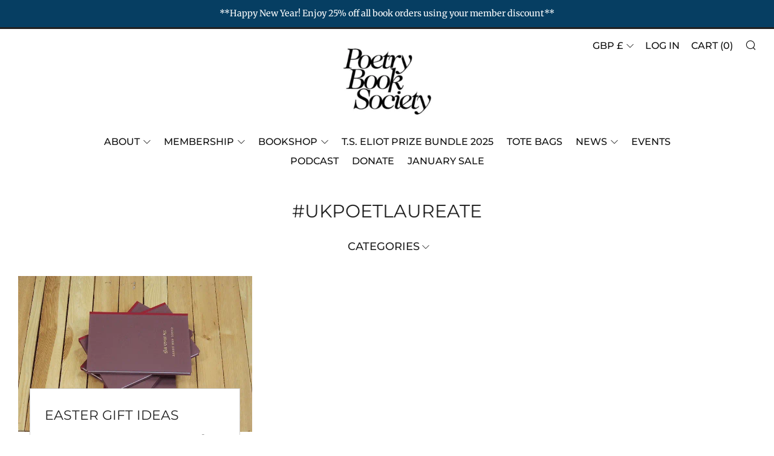

--- FILE ---
content_type: text/html; charset=utf-8
request_url: https://www.poetrybooks.co.uk/blogs/news/tagged/ukpoetlaureate
body_size: 47405
content:
<!doctype html>
<html class="no-js" lang="en">
<head><script type="application/vnd.locksmith+json" data-locksmith>{"version":"v256","locked":false,"initialized":true,"scope":"blog","access_granted":true,"access_denied":false,"requires_customer":false,"manual_lock":false,"remote_lock":false,"has_timeout":false,"remote_rendered":null,"hide_resource":false,"hide_links_to_resource":false,"transparent":true,"locks":{"all":[],"opened":[]},"keys":[],"keys_signature":"9198c17fb9754ec9ea09e6ccb16873391556e79a385aeec141dd626dbd3f3276","state":{"template":"blog","theme":125034102831,"product":null,"collection":null,"page":null,"blog":"news","article":null,"app":null},"now":1769754341,"path":"\/blogs\/news","locale_root_url":"\/","canonical_url":"https:\/\/www.poetrybooks.co.uk\/blogs\/news\/tagged\/ukpoetlaureate","customer_id":null,"customer_id_signature":"9198c17fb9754ec9ea09e6ccb16873391556e79a385aeec141dd626dbd3f3276","cart":null}</script><script data-locksmith>!function(){undefined;!function(){var s=window.Locksmith={},e=document.querySelector('script[type="application/vnd.locksmith+json"]'),n=e&&e.innerHTML;if(s.state={},s.util={},s.loading=!1,n)try{s.state=JSON.parse(n)}catch(d){}if(document.addEventListener&&document.querySelector){var o,i,a,t=[76,79,67,75,83,77,73,84,72,49,49],c=function(){i=t.slice(0)},l="style",r=function(e){e&&27!==e.keyCode&&"click"!==e.type||(document.removeEventListener("keydown",r),document.removeEventListener("click",r),o&&document.body.removeChild(o),o=null)};c(),document.addEventListener("keyup",function(e){if(e.keyCode===i[0]){if(clearTimeout(a),i.shift(),0<i.length)return void(a=setTimeout(c,1e3));c(),r(),(o=document.createElement("div"))[l].width="50%",o[l].maxWidth="1000px",o[l].height="85%",o[l].border="1px rgba(0, 0, 0, 0.2) solid",o[l].background="rgba(255, 255, 255, 0.99)",o[l].borderRadius="4px",o[l].position="fixed",o[l].top="50%",o[l].left="50%",o[l].transform="translateY(-50%) translateX(-50%)",o[l].boxShadow="0 2px 5px rgba(0, 0, 0, 0.3), 0 0 100vh 100vw rgba(0, 0, 0, 0.5)",o[l].zIndex="2147483645";var t=document.createElement("textarea");t.value=JSON.stringify(JSON.parse(n),null,2),t[l].border="none",t[l].display="block",t[l].boxSizing="border-box",t[l].width="100%",t[l].height="100%",t[l].background="transparent",t[l].padding="22px",t[l].fontFamily="monospace",t[l].fontSize="14px",t[l].color="#333",t[l].resize="none",t[l].outline="none",t.readOnly=!0,o.appendChild(t),document.body.appendChild(o),t.addEventListener("click",function(e){e.stopImmediatePropagation()}),t.select(),document.addEventListener("keydown",r),document.addEventListener("click",r)}})}s.isEmbedded=-1!==window.location.search.indexOf("_ab=0&_fd=0&_sc=1"),s.path=s.state.path||window.location.pathname,s.basePath=s.state.locale_root_url.concat("/apps/locksmith").replace(/^\/\//,"/"),s.reloading=!1,s.util.console=window.console||{log:function(){},error:function(){}},s.util.makeUrl=function(e,t){var n,o=s.basePath+e,i=[],a=s.cache();for(n in a)i.push(n+"="+encodeURIComponent(a[n]));for(n in t)i.push(n+"="+encodeURIComponent(t[n]));return s.state.customer_id&&(i.push("customer_id="+encodeURIComponent(s.state.customer_id)),i.push("customer_id_signature="+encodeURIComponent(s.state.customer_id_signature))),o+=(-1===o.indexOf("?")?"?":"&")+i.join("&")},s._initializeCallbacks=[],s.on=function(e,t){if("initialize"!==e)throw'Locksmith.on() currently only supports the "initialize" event';s._initializeCallbacks.push(t)},s.initializeSession=function(e){if(!s.isEmbedded){var t=!1,n=!0,o=!0;(e=e||{}).silent&&(o=n=!(t=!0)),s.ping({silent:t,spinner:n,reload:o,callback:function(){s._initializeCallbacks.forEach(function(e){e()})}})}},s.cache=function(e){var t={};try{var n=function i(e){return(document.cookie.match("(^|; )"+e+"=([^;]*)")||0)[2]};t=JSON.parse(decodeURIComponent(n("locksmith-params")||"{}"))}catch(d){}if(e){for(var o in e)t[o]=e[o];document.cookie="locksmith-params=; expires=Thu, 01 Jan 1970 00:00:00 GMT; path=/",document.cookie="locksmith-params="+encodeURIComponent(JSON.stringify(t))+"; path=/"}return t},s.cache.cart=s.state.cart,s.cache.cartLastSaved=null,s.params=s.cache(),s.util.reload=function(){s.reloading=!0;try{window.location.href=window.location.href.replace(/#.*/,"")}catch(d){s.util.console.error("Preferred reload method failed",d),window.location.reload()}},s.cache.saveCart=function(e){if(!s.cache.cart||s.cache.cart===s.cache.cartLastSaved)return e?e():null;var t=s.cache.cartLastSaved;s.cache.cartLastSaved=s.cache.cart,fetch("/cart/update.js",{method:"POST",headers:{"Content-Type":"application/json",Accept:"application/json"},body:JSON.stringify({attributes:{locksmith:s.cache.cart}})}).then(function(e){if(!e.ok)throw new Error("Cart update failed: "+e.status);return e.json()}).then(function(){e&&e()})["catch"](function(e){if(s.cache.cartLastSaved=t,!s.reloading)throw e})},s.util.spinnerHTML='<style>body{background:#FFF}@keyframes spin{from{transform:rotate(0deg)}to{transform:rotate(360deg)}}#loading{display:flex;width:100%;height:50vh;color:#777;align-items:center;justify-content:center}#loading .spinner{display:block;animation:spin 600ms linear infinite;position:relative;width:50px;height:50px}#loading .spinner-ring{stroke:currentColor;stroke-dasharray:100%;stroke-width:2px;stroke-linecap:round;fill:none}</style><div id="loading"><div class="spinner"><svg width="100%" height="100%"><svg preserveAspectRatio="xMinYMin"><circle class="spinner-ring" cx="50%" cy="50%" r="45%"></circle></svg></svg></div></div>',s.util.clobberBody=function(e){document.body.innerHTML=e},s.util.clobberDocument=function(e){e.responseText&&(e=e.responseText),document.documentElement&&document.removeChild(document.documentElement);var t=document.open("text/html","replace");t.writeln(e),t.close(),setTimeout(function(){var e=t.querySelector("[autofocus]");e&&e.focus()},100)},s.util.serializeForm=function(e){if(e&&"FORM"===e.nodeName){var t,n,o={};for(t=e.elements.length-1;0<=t;t-=1)if(""!==e.elements[t].name)switch(e.elements[t].nodeName){case"INPUT":switch(e.elements[t].type){default:case"text":case"hidden":case"password":case"button":case"reset":case"submit":o[e.elements[t].name]=e.elements[t].value;break;case"checkbox":case"radio":e.elements[t].checked&&(o[e.elements[t].name]=e.elements[t].value);break;case"file":}break;case"TEXTAREA":o[e.elements[t].name]=e.elements[t].value;break;case"SELECT":switch(e.elements[t].type){case"select-one":o[e.elements[t].name]=e.elements[t].value;break;case"select-multiple":for(n=e.elements[t].options.length-1;0<=n;n-=1)e.elements[t].options[n].selected&&(o[e.elements[t].name]=e.elements[t].options[n].value)}break;case"BUTTON":switch(e.elements[t].type){case"reset":case"submit":case"button":o[e.elements[t].name]=e.elements[t].value}}return o}},s.util.on=function(e,a,s,t){t=t||document;var c="locksmith-"+e+a,n=function(e){var t=e.target,n=e.target.parentElement,o=t&&t.className&&(t.className.baseVal||t.className)||"",i=n&&n.className&&(n.className.baseVal||n.className)||"";("string"==typeof o&&-1!==o.split(/\s+/).indexOf(a)||"string"==typeof i&&-1!==i.split(/\s+/).indexOf(a))&&!e[c]&&(e[c]=!0,s(e))};t.attachEvent?t.attachEvent(e,n):t.addEventListener(e,n,!1)},s.util.enableActions=function(e){s.util.on("click","locksmith-action",function(e){e.preventDefault();var t=e.target;t.dataset.confirmWith&&!confirm(t.dataset.confirmWith)||(t.disabled=!0,t.innerText=t.dataset.disableWith,s.post("/action",t.dataset.locksmithParams,{spinner:!1,type:"text",success:function(e){(e=JSON.parse(e.responseText)).message&&alert(e.message),s.util.reload()}}))},e)},s.util.inject=function(e,t){var n=["data","locksmith","append"];if(-1!==t.indexOf(n.join("-"))){var o=document.createElement("div");o.innerHTML=t,e.appendChild(o)}else e.innerHTML=t;var i,a,s=e.querySelectorAll("script");for(a=0;a<s.length;++a){i=s[a];var c=document.createElement("script");if(i.type&&(c.type=i.type),i.src)c.src=i.src;else{var l=document.createTextNode(i.innerHTML);c.appendChild(l)}e.appendChild(c)}var r=e.querySelector("[autofocus]");r&&r.focus()},s.post=function(e,t,n){!1!==(n=n||{}).spinner&&s.util.clobberBody(s.util.spinnerHTML);var o={};n.container===document?(o.layout=1,n.success=function(e){s.util.clobberDocument(e)}):n.container&&(o.layout=0,n.success=function(e){var t=document.getElementById(n.container);s.util.inject(t,e),t.id===t.firstChild.id&&t.parentElement.replaceChild(t.firstChild,t)}),n.form_type&&(t.form_type=n.form_type),n.include_layout_classes!==undefined&&(t.include_layout_classes=n.include_layout_classes),n.lock_id!==undefined&&(t.lock_id=n.lock_id),s.loading=!0;var i=s.util.makeUrl(e,o),a="json"===n.type||"text"===n.type;fetch(i,{method:"POST",headers:{"Content-Type":"application/json",Accept:a?"application/json":"text/html"},body:JSON.stringify(t)}).then(function(e){if(!e.ok)throw new Error("Request failed: "+e.status);return e.text()}).then(function(e){var t=n.success||s.util.clobberDocument;t(a?{responseText:e}:e)})["catch"](function(e){if(!s.reloading)if("dashboard.weglot.com"!==window.location.host){if(!n.silent)throw alert("Something went wrong! Please refresh and try again."),e;console.error(e)}else console.error(e)})["finally"](function(){s.loading=!1})},s.postResource=function(e,t){e.path=s.path,e.search=window.location.search,e.state=s.state,e.passcode&&(e.passcode=e.passcode.trim()),e.email&&(e.email=e.email.trim()),e.state.cart=s.cache.cart,e.locksmith_json=s.jsonTag,e.locksmith_json_signature=s.jsonTagSignature,s.post("/resource",e,t)},s.ping=function(e){if(!s.isEmbedded){e=e||{};s.post("/ping",{path:s.path,search:window.location.search,state:s.state},{spinner:!!e.spinner,silent:"undefined"==typeof e.silent||e.silent,type:"text",success:function(e){e&&e.responseText?(e=JSON.parse(e.responseText)).messages&&0<e.messages.length&&s.showMessages(e.messages):console.error("[Locksmith] Invalid result in ping callback:",e)}})}},s.timeoutMonitor=function(){var e=s.cache.cart;s.ping({callback:function(){e!==s.cache.cart||setTimeout(function(){s.timeoutMonitor()},6e4)}})},s.showMessages=function(e){var t=document.createElement("div");t.style.position="fixed",t.style.left=0,t.style.right=0,t.style.bottom="-50px",t.style.opacity=0,t.style.background="#191919",t.style.color="#ddd",t.style.transition="bottom 0.2s, opacity 0.2s",t.style.zIndex=999999,t.innerHTML="        <style>          .locksmith-ab .locksmith-b { display: none; }          .locksmith-ab.toggled .locksmith-b { display: flex; }          .locksmith-ab.toggled .locksmith-a { display: none; }          .locksmith-flex { display: flex; flex-wrap: wrap; justify-content: space-between; align-items: center; padding: 10px 20px; }          .locksmith-message + .locksmith-message { border-top: 1px #555 solid; }          .locksmith-message a { color: inherit; font-weight: bold; }          .locksmith-message a:hover { color: inherit; opacity: 0.8; }          a.locksmith-ab-toggle { font-weight: inherit; text-decoration: underline; }          .locksmith-text { flex-grow: 1; }          .locksmith-cta { flex-grow: 0; text-align: right; }          .locksmith-cta button { transform: scale(0.8); transform-origin: left; }          .locksmith-cta > * { display: block; }          .locksmith-cta > * + * { margin-top: 10px; }          .locksmith-message a.locksmith-close { flex-grow: 0; text-decoration: none; margin-left: 15px; font-size: 30px; font-family: monospace; display: block; padding: 2px 10px; }                    @media screen and (max-width: 600px) {            .locksmith-wide-only { display: none !important; }            .locksmith-flex { padding: 0 15px; }            .locksmith-flex > * { margin-top: 5px; margin-bottom: 5px; }            .locksmith-cta { text-align: left; }          }                    @media screen and (min-width: 601px) {            .locksmith-narrow-only { display: none !important; }          }        </style>      "+e.map(function(e){return'<div class="locksmith-message">'+e+"</div>"}).join(""),document.body.appendChild(t),document.body.style.position="relative",document.body.parentElement.style.paddingBottom=t.offsetHeight+"px",setTimeout(function(){t.style.bottom=0,t.style.opacity=1},50),s.util.on("click","locksmith-ab-toggle",function(e){e.preventDefault();for(var t=e.target.parentElement;-1===t.className.split(" ").indexOf("locksmith-ab");)t=t.parentElement;-1!==t.className.split(" ").indexOf("toggled")?t.className=t.className.replace("toggled",""):t.className=t.className+" toggled"}),s.util.enableActions(t)}}()}();</script>
      <script data-locksmith>Locksmith.cache.cart=null</script>

  <script data-locksmith>Locksmith.jsonTag="{\"version\":\"v256\",\"locked\":false,\"initialized\":true,\"scope\":\"blog\",\"access_granted\":true,\"access_denied\":false,\"requires_customer\":false,\"manual_lock\":false,\"remote_lock\":false,\"has_timeout\":false,\"remote_rendered\":null,\"hide_resource\":false,\"hide_links_to_resource\":false,\"transparent\":true,\"locks\":{\"all\":[],\"opened\":[]},\"keys\":[],\"keys_signature\":\"9198c17fb9754ec9ea09e6ccb16873391556e79a385aeec141dd626dbd3f3276\",\"state\":{\"template\":\"blog\",\"theme\":125034102831,\"product\":null,\"collection\":null,\"page\":null,\"blog\":\"news\",\"article\":null,\"app\":null},\"now\":1769754341,\"path\":\"\\\/blogs\\\/news\",\"locale_root_url\":\"\\\/\",\"canonical_url\":\"https:\\\/\\\/www.poetrybooks.co.uk\\\/blogs\\\/news\\\/tagged\\\/ukpoetlaureate\",\"customer_id\":null,\"customer_id_signature\":\"9198c17fb9754ec9ea09e6ccb16873391556e79a385aeec141dd626dbd3f3276\",\"cart\":null}";Locksmith.jsonTagSignature="570374631fe1d2fbe1d48920ec991b5fd1a7e8edb938ce369a6bdfc6b5a5b663"</script>

  	<meta charset="utf-8">
  	<meta http-equiv="X-UA-Compatible" content="IE=edge,chrome=1">
  	<meta name="viewport" content="width=device-width, initial-scale=1.0, height=device-height, minimum-scale=1.0, user-scalable=0">
  	<meta name="theme-color" content="#212121">

	<!-- Network optimisations -->
<link rel="preconnect" href="//cdn.shopify.com" crossorigin>
<link rel="preconnect" href="//fonts.shopifycdn.com" crossorigin>
<link rel="preconnect" href="https://monorail-edge.shopifysvc.com">

<link rel="preload" as="style" href="//www.poetrybooks.co.uk/cdn/shop/t/27/assets/theme-critical.css?enable_css_minification=1&v=38105207473956797981663166794"><link rel="preload" href="//www.poetrybooks.co.uk/cdn/fonts/merriweather/merriweather_n4.349a72bc63b970a8b7f00dc33f5bda2ec52f79cc.woff2" as="font" type="font/woff2" crossorigin>
<link rel="preload" href="//www.poetrybooks.co.uk/cdn/fonts/montserrat/montserrat_n4.81949fa0ac9fd2021e16436151e8eaa539321637.woff2" as="font" type="font/woff2" crossorigin>
<link rel="preload" href="//www.poetrybooks.co.uk/cdn/fonts/montserrat/montserrat_n5.07ef3781d9c78c8b93c98419da7ad4fbeebb6635.woff2" as="font" type="font/woff2" crossorigin>
<link rel="preload" href="//www.poetrybooks.co.uk/cdn/fonts/montserrat/montserrat_n5.07ef3781d9c78c8b93c98419da7ad4fbeebb6635.woff2" as="font" type="font/woff2" crossorigin>

	    <link rel="shortcut icon" href="//www.poetrybooks.co.uk/cdn/shop/files/pbs_black_LOGO_TRANSPARENCY_32x32.png?v=1657710627" type="image/png">
	

	<!-- Title and description ================================================== --><!-- /snippets/social-meta-tags.liquid -->











  	<!-- JS before CSSOM =================================================== -->
  	<script type="text/javascript">
		theme = {};
		theme.t = {};
	    theme.t.add_to_cart = 'Buy Now';
	    theme.t.sold_out = 'Sold Out';
	    theme.t.unavailable = 'Unavailable';
	    theme.money_format = '£{{amount}}';
		theme.map = {};
		theme.map_settings_url="//www.poetrybooks.co.uk/cdn/shop/t/27/assets/map_settings.min.js?v=55973849163231613841642176969";
		theme.cart_type = 'page';
		theme.cart_ajax = false;
		theme.routes = {
			rootUrl: "/",
			rootUrlSlash: "/",
			cartUrl: "/cart",
			cartAddUrl: "/cart/add",
			cartChangeUrl: "/cart/change"
		};
		theme.assets = {
			plyr: "//www.poetrybooks.co.uk/cdn/shop/t/27/assets/plyr.min.js?v=4209607025050129391642176979",
			masonry: "//www.poetrybooks.co.uk/cdn/shop/t/27/assets/masonry.min.js?v=52946867241060388171642176973",
			photoswipe: "//www.poetrybooks.co.uk/cdn/shop/t/27/assets/photoswipe.min.js?v=25365026511866153621642176975",
			fecha: "//www.poetrybooks.co.uk/cdn/shop/t/27/assets/fecha.min.js?v=77892649025288305351642176982"
		};
	</script>
	
	<style id="fontsupporttest">@font-face{font-family:"font";src:url("https://")}</style>
	<script type="text/javascript">
		function supportsFontFace() {
			function blacklist() {
				var match = /(WebKit|windows phone.+trident)\/(\d+)/i.exec(navigator.userAgent);
				return match && parseInt(match[2], 10) < (match[1] == 'WebKit' ? 533 : 6);
			}
			function hasFontFaceSrc() {
				var style = document.getElementById('fontsupporttest');
				var sheet = style.sheet || style.styleSheet;
				var cssText = sheet ? (sheet.cssRules && sheet.cssRules[0] ? sheet.cssRules[0].cssText : sheet.cssText || '') : '';
				return /src/i.test(cssText);
			}
			return !blacklist() && hasFontFaceSrc();
		}
		document.documentElement.classList.replace('no-js', 'js');
		if (window.matchMedia("(pointer: coarse)").matches) {document.documentElement.classList.add('touchevents')} else {document.documentElement.classList.add('no-touchevents')}
		if (supportsFontFace()) {document.documentElement.classList.add('fontface')}
	</script>
  	<script src="//www.poetrybooks.co.uk/cdn/shop/t/27/assets/jquery.min.js?v=115860211936397945481642176980" defer="defer"></script>
  	<script src="//www.poetrybooks.co.uk/cdn/shop/t/27/assets/vendor.min.js?v=91934266268907694051642176982" defer="defer"></script>
  	<script src="//www.poetrybooks.co.uk/cdn/shop/t/27/assets/ajax-cart.js?v=51580153416589594931642176997" defer="defer"></script>

  	<!-- CSS ================================================== -->
  	
<style data-shopify>





:root {
	--color--brand: #212121;
	--color--brand-dark: #141414;
	--color--brand-light: #2e2e2e;

	--color--accent: #aa2222;
	--color--accent-dark: #951e1e;

	--color--link: #6e6e6e;
	--color--link-dark: #000000;

	--color--text: #212121;
	--color--text-light: rgba(33, 33, 33, 0.7);
	--color--text-lighter: rgba(33, 33, 33, 0.5);
	--color--text-lightest: rgba(33, 33, 33, 0.2);
	--color--text-bg: rgba(33, 33, 33, 0.1);

	--color--text-bg: rgba(33, 33, 33, 0.1);

	--color--headings: #212121;
	--color--alt-text: #666666;
	--color--btn: #ffffff;

	--color--product-bg: rgba(0,0,0,0);
	--color--product-sale: #c00000;

	--color--drawer-bg: #ffffff;

	--color--bg: #ffffff;
	--color--bg-alpha: rgba(255, 255, 255, 0.8);
	--color--bg-light: #ffffff;
	--color--bg-dark: #f2f2f2;

	--font--size-base: 16;
	--font--line-base: 30;

	--font--size-h1: 40;
	--font--size-h2: 30;
	--font--size-h3: 24;
	--font--size-h4: 22;
	--font--size-h5: 19;
	--font--size-h6: 16;

	--font--body: Merriweather, serif;
	--font--body-style: normal;
    --font--body-weight: 400;

    --font--title: Montserrat, sans-serif;
	--font--title-weight: 400;
	--font--title-style: normal;
	--font--title-space: 0px;
	--font--title-transform: uppercase;
	--font--title-border: 0;
	--font--title-border-size: 3px;

	--font--nav: Montserrat, sans-serif;
	--font--nav-weight: 500;
	--font--nav-style: normal;
	--font--nav-space: 0px;
	--font--nav-transform: uppercase;
	--font--nav-size: 16px;

	--font--button: Montserrat, sans-serif;
	--font--button-weight: 500;
	--font--button-style: normal;
	--font--button-space: 0px;
	--font--button-transform: uppercase;
	--font--button-size: 15px;
	--font--button-mobile-size: 12px;

	--font--icon-url: //www.poetrybooks.co.uk/cdn/shop/t/27/assets/sb-icons.eot?v=69961381625854386191642176972;
}
</style>
	<style>@font-face {
  font-family: Merriweather;
  font-weight: 400;
  font-style: normal;
  font-display: swap;
  src: url("//www.poetrybooks.co.uk/cdn/fonts/merriweather/merriweather_n4.349a72bc63b970a8b7f00dc33f5bda2ec52f79cc.woff2") format("woff2"),
       url("//www.poetrybooks.co.uk/cdn/fonts/merriweather/merriweather_n4.5a396c75a89c25b516c9d3cb026490795288d821.woff") format("woff");
}

@font-face {
  font-family: Montserrat;
  font-weight: 400;
  font-style: normal;
  font-display: swap;
  src: url("//www.poetrybooks.co.uk/cdn/fonts/montserrat/montserrat_n4.81949fa0ac9fd2021e16436151e8eaa539321637.woff2") format("woff2"),
       url("//www.poetrybooks.co.uk/cdn/fonts/montserrat/montserrat_n4.a6c632ca7b62da89c3594789ba828388aac693fe.woff") format("woff");
}

@font-face {
  font-family: Montserrat;
  font-weight: 500;
  font-style: normal;
  font-display: swap;
  src: url("//www.poetrybooks.co.uk/cdn/fonts/montserrat/montserrat_n5.07ef3781d9c78c8b93c98419da7ad4fbeebb6635.woff2") format("woff2"),
       url("//www.poetrybooks.co.uk/cdn/fonts/montserrat/montserrat_n5.adf9b4bd8b0e4f55a0b203cdd84512667e0d5e4d.woff") format("woff");
}

@font-face {
  font-family: Montserrat;
  font-weight: 500;
  font-style: normal;
  font-display: swap;
  src: url("//www.poetrybooks.co.uk/cdn/fonts/montserrat/montserrat_n5.07ef3781d9c78c8b93c98419da7ad4fbeebb6635.woff2") format("woff2"),
       url("//www.poetrybooks.co.uk/cdn/fonts/montserrat/montserrat_n5.adf9b4bd8b0e4f55a0b203cdd84512667e0d5e4d.woff") format("woff");
}

@font-face {
  font-family: Merriweather;
  font-weight: 700;
  font-style: normal;
  font-display: swap;
  src: url("//www.poetrybooks.co.uk/cdn/fonts/merriweather/merriweather_n7.19270b7a7a551caaabc4ca9d96160fde1ff78390.woff2") format("woff2"),
       url("//www.poetrybooks.co.uk/cdn/fonts/merriweather/merriweather_n7.cd38b457ece1a89976a4da2d642ece091dc8235f.woff") format("woff");
}

@font-face {
  font-family: Merriweather;
  font-weight: 400;
  font-style: italic;
  font-display: swap;
  src: url("//www.poetrybooks.co.uk/cdn/fonts/merriweather/merriweather_i4.f5b9cf70acd5cd4d838a0ca60bf8178b62cb1301.woff2") format("woff2"),
       url("//www.poetrybooks.co.uk/cdn/fonts/merriweather/merriweather_i4.946cfa27ccfc2ba1850f3e8d4115a49e1be34578.woff") format("woff");
}

@font-face {
  font-family: Merriweather;
  font-weight: 700;
  font-style: italic;
  font-display: swap;
  src: url("//www.poetrybooks.co.uk/cdn/fonts/merriweather/merriweather_i7.f0c0f7ed3a3954dab58b704b14a01616fb5b0c9b.woff2") format("woff2"),
       url("//www.poetrybooks.co.uk/cdn/fonts/merriweather/merriweather_i7.0563ab59ca3ecf64e1fcde02f520f39dcec40efd.woff") format("woff");
}

</style>

<link rel="stylesheet" href="//www.poetrybooks.co.uk/cdn/shop/t/27/assets/theme-critical.css?enable_css_minification=1&v=38105207473956797981663166794">

<link rel="preload" href="//www.poetrybooks.co.uk/cdn/shop/t/27/assets/theme.css?enable_css_minification=1&v=101785412018379324601642176971" as="style" onload="this.onload=null;this.rel='stylesheet'">
<noscript><link rel="stylesheet" href="//www.poetrybooks.co.uk/cdn/shop/t/27/assets/theme.css?enable_css_minification=1&v=101785412018379324601642176971"></noscript>
<script>
	/*! loadCSS rel=preload polyfill. [c]2017 Filament Group, Inc. MIT License */
	(function(w){"use strict";if(!w.loadCSS){w.loadCSS=function(){}}var rp=loadCSS.relpreload={};rp.support=(function(){var ret;try{ret=w.document.createElement("link").relList.supports("preload")}catch(e){ret=false}return function(){return ret}})();rp.bindMediaToggle=function(link){var finalMedia=link.media||"all";function enableStylesheet(){if(link.addEventListener){link.removeEventListener("load",enableStylesheet)}else if(link.attachEvent){link.detachEvent("onload",enableStylesheet)}link.setAttribute("onload",null);link.media=finalMedia}if(link.addEventListener){link.addEventListener("load",enableStylesheet)}else if(link.attachEvent){link.attachEvent("onload",enableStylesheet)}setTimeout(function(){link.rel="stylesheet";link.media="only x"});setTimeout(enableStylesheet,3000)};rp.poly=function(){if(rp.support()){return}var links=w.document.getElementsByTagName("link");for(var i=0;i<links.length;i+=1){var link=links[i];if(link.rel==="preload"&&link.getAttribute("as")==="style"&&!link.getAttribute("data-loadcss")){link.setAttribute("data-loadcss",true);rp.bindMediaToggle(link)}}};if(!rp.support()){rp.poly();var run=w.setInterval(rp.poly,500);if(w.addEventListener){w.addEventListener("load",function(){rp.poly();w.clearInterval(run)})}else if(w.attachEvent){w.attachEvent("onload",function(){rp.poly();w.clearInterval(run)})}}if(typeof exports!=="undefined"){exports.loadCSS=loadCSS}else{w.loadCSS=loadCSS}}(typeof global!=="undefined"?global:this));
</script>

	<!-- JS after CSSOM=================================================== -->
  	<script src="//www.poetrybooks.co.uk/cdn/shop/t/27/assets/theme.js?v=5302604908908528611642176978" defer="defer"></script>
  	<script src="//www.poetrybooks.co.uk/cdn/shop/t/27/assets/custom.js?v=152733329445290166911642176979" defer="defer"></script>

	

  	
  	

	<!-- Header hook for plugins ================================================== -->
  	<script>window.performance && window.performance.mark && window.performance.mark('shopify.content_for_header.start');</script><meta name="google-site-verification" content="F90iiBKK2HlY5sOqmLrikzv0c8reUKWsO-DQ2CGn-v4">
<meta id="shopify-digital-wallet" name="shopify-digital-wallet" content="/13319925/digital_wallets/dialog">
<meta name="shopify-checkout-api-token" content="c328bce595c92c002e55ccd2d4f4474c">
<meta id="in-context-paypal-metadata" data-shop-id="13319925" data-venmo-supported="false" data-environment="production" data-locale="en_US" data-paypal-v4="true" data-currency="GBP">
<link rel="alternate" type="application/atom+xml" title="Feed" href="/blogs/news/tagged/ukpoetlaureate.atom" />
<script async="async" src="/checkouts/internal/preloads.js?locale=en-GB"></script>
<link rel="preconnect" href="https://shop.app" crossorigin="anonymous">
<script async="async" src="https://shop.app/checkouts/internal/preloads.js?locale=en-GB&shop_id=13319925" crossorigin="anonymous"></script>
<script id="apple-pay-shop-capabilities" type="application/json">{"shopId":13319925,"countryCode":"GB","currencyCode":"GBP","merchantCapabilities":["supports3DS"],"merchantId":"gid:\/\/shopify\/Shop\/13319925","merchantName":"The Poetry Book Society","requiredBillingContactFields":["postalAddress","email","phone"],"requiredShippingContactFields":["postalAddress","email","phone"],"shippingType":"shipping","supportedNetworks":["visa","maestro","masterCard","amex","discover","elo"],"total":{"type":"pending","label":"The Poetry Book Society","amount":"1.00"},"shopifyPaymentsEnabled":true,"supportsSubscriptions":true}</script>
<script id="shopify-features" type="application/json">{"accessToken":"c328bce595c92c002e55ccd2d4f4474c","betas":["rich-media-storefront-analytics"],"domain":"www.poetrybooks.co.uk","predictiveSearch":true,"shopId":13319925,"locale":"en"}</script>
<script>var Shopify = Shopify || {};
Shopify.shop = "poetrybooks.myshopify.com";
Shopify.locale = "en";
Shopify.currency = {"active":"GBP","rate":"1.0"};
Shopify.country = "GB";
Shopify.theme = {"name":"Venue - new website to go live","id":125034102831,"schema_name":"Venue","schema_version":"5.0.3","theme_store_id":836,"role":"main"};
Shopify.theme.handle = "null";
Shopify.theme.style = {"id":null,"handle":null};
Shopify.cdnHost = "www.poetrybooks.co.uk/cdn";
Shopify.routes = Shopify.routes || {};
Shopify.routes.root = "/";</script>
<script type="module">!function(o){(o.Shopify=o.Shopify||{}).modules=!0}(window);</script>
<script>!function(o){function n(){var o=[];function n(){o.push(Array.prototype.slice.apply(arguments))}return n.q=o,n}var t=o.Shopify=o.Shopify||{};t.loadFeatures=n(),t.autoloadFeatures=n()}(window);</script>
<script>
  window.ShopifyPay = window.ShopifyPay || {};
  window.ShopifyPay.apiHost = "shop.app\/pay";
  window.ShopifyPay.redirectState = null;
</script>
<script id="shop-js-analytics" type="application/json">{"pageType":"blog"}</script>
<script defer="defer" async type="module" src="//www.poetrybooks.co.uk/cdn/shopifycloud/shop-js/modules/v2/client.init-shop-cart-sync_BN7fPSNr.en.esm.js"></script>
<script defer="defer" async type="module" src="//www.poetrybooks.co.uk/cdn/shopifycloud/shop-js/modules/v2/chunk.common_Cbph3Kss.esm.js"></script>
<script defer="defer" async type="module" src="//www.poetrybooks.co.uk/cdn/shopifycloud/shop-js/modules/v2/chunk.modal_DKumMAJ1.esm.js"></script>
<script type="module">
  await import("//www.poetrybooks.co.uk/cdn/shopifycloud/shop-js/modules/v2/client.init-shop-cart-sync_BN7fPSNr.en.esm.js");
await import("//www.poetrybooks.co.uk/cdn/shopifycloud/shop-js/modules/v2/chunk.common_Cbph3Kss.esm.js");
await import("//www.poetrybooks.co.uk/cdn/shopifycloud/shop-js/modules/v2/chunk.modal_DKumMAJ1.esm.js");

  window.Shopify.SignInWithShop?.initShopCartSync?.({"fedCMEnabled":true,"windoidEnabled":true});

</script>
<script>
  window.Shopify = window.Shopify || {};
  if (!window.Shopify.featureAssets) window.Shopify.featureAssets = {};
  window.Shopify.featureAssets['shop-js'] = {"shop-cart-sync":["modules/v2/client.shop-cart-sync_CJVUk8Jm.en.esm.js","modules/v2/chunk.common_Cbph3Kss.esm.js","modules/v2/chunk.modal_DKumMAJ1.esm.js"],"init-fed-cm":["modules/v2/client.init-fed-cm_7Fvt41F4.en.esm.js","modules/v2/chunk.common_Cbph3Kss.esm.js","modules/v2/chunk.modal_DKumMAJ1.esm.js"],"init-shop-email-lookup-coordinator":["modules/v2/client.init-shop-email-lookup-coordinator_Cc088_bR.en.esm.js","modules/v2/chunk.common_Cbph3Kss.esm.js","modules/v2/chunk.modal_DKumMAJ1.esm.js"],"init-windoid":["modules/v2/client.init-windoid_hPopwJRj.en.esm.js","modules/v2/chunk.common_Cbph3Kss.esm.js","modules/v2/chunk.modal_DKumMAJ1.esm.js"],"shop-button":["modules/v2/client.shop-button_B0jaPSNF.en.esm.js","modules/v2/chunk.common_Cbph3Kss.esm.js","modules/v2/chunk.modal_DKumMAJ1.esm.js"],"shop-cash-offers":["modules/v2/client.shop-cash-offers_DPIskqss.en.esm.js","modules/v2/chunk.common_Cbph3Kss.esm.js","modules/v2/chunk.modal_DKumMAJ1.esm.js"],"shop-toast-manager":["modules/v2/client.shop-toast-manager_CK7RT69O.en.esm.js","modules/v2/chunk.common_Cbph3Kss.esm.js","modules/v2/chunk.modal_DKumMAJ1.esm.js"],"init-shop-cart-sync":["modules/v2/client.init-shop-cart-sync_BN7fPSNr.en.esm.js","modules/v2/chunk.common_Cbph3Kss.esm.js","modules/v2/chunk.modal_DKumMAJ1.esm.js"],"init-customer-accounts-sign-up":["modules/v2/client.init-customer-accounts-sign-up_CfPf4CXf.en.esm.js","modules/v2/client.shop-login-button_DeIztwXF.en.esm.js","modules/v2/chunk.common_Cbph3Kss.esm.js","modules/v2/chunk.modal_DKumMAJ1.esm.js"],"pay-button":["modules/v2/client.pay-button_CgIwFSYN.en.esm.js","modules/v2/chunk.common_Cbph3Kss.esm.js","modules/v2/chunk.modal_DKumMAJ1.esm.js"],"init-customer-accounts":["modules/v2/client.init-customer-accounts_DQ3x16JI.en.esm.js","modules/v2/client.shop-login-button_DeIztwXF.en.esm.js","modules/v2/chunk.common_Cbph3Kss.esm.js","modules/v2/chunk.modal_DKumMAJ1.esm.js"],"avatar":["modules/v2/client.avatar_BTnouDA3.en.esm.js"],"init-shop-for-new-customer-accounts":["modules/v2/client.init-shop-for-new-customer-accounts_CsZy_esa.en.esm.js","modules/v2/client.shop-login-button_DeIztwXF.en.esm.js","modules/v2/chunk.common_Cbph3Kss.esm.js","modules/v2/chunk.modal_DKumMAJ1.esm.js"],"shop-follow-button":["modules/v2/client.shop-follow-button_BRMJjgGd.en.esm.js","modules/v2/chunk.common_Cbph3Kss.esm.js","modules/v2/chunk.modal_DKumMAJ1.esm.js"],"checkout-modal":["modules/v2/client.checkout-modal_B9Drz_yf.en.esm.js","modules/v2/chunk.common_Cbph3Kss.esm.js","modules/v2/chunk.modal_DKumMAJ1.esm.js"],"shop-login-button":["modules/v2/client.shop-login-button_DeIztwXF.en.esm.js","modules/v2/chunk.common_Cbph3Kss.esm.js","modules/v2/chunk.modal_DKumMAJ1.esm.js"],"lead-capture":["modules/v2/client.lead-capture_DXYzFM3R.en.esm.js","modules/v2/chunk.common_Cbph3Kss.esm.js","modules/v2/chunk.modal_DKumMAJ1.esm.js"],"shop-login":["modules/v2/client.shop-login_CA5pJqmO.en.esm.js","modules/v2/chunk.common_Cbph3Kss.esm.js","modules/v2/chunk.modal_DKumMAJ1.esm.js"],"payment-terms":["modules/v2/client.payment-terms_BxzfvcZJ.en.esm.js","modules/v2/chunk.common_Cbph3Kss.esm.js","modules/v2/chunk.modal_DKumMAJ1.esm.js"]};
</script>
<script>(function() {
  var isLoaded = false;
  function asyncLoad() {
    if (isLoaded) return;
    isLoaded = true;
    var urls = ["https:\/\/instafeed.nfcube.com\/cdn\/9a84cc2cfd9e9a396b0c891000c3d4e4.js?shop=poetrybooks.myshopify.com","https:\/\/chimpstatic.com\/mcjs-connected\/js\/users\/83e6ab7ab95476c9b5eef32fa\/8f2fe56a45ef5d09de9684ccb.js?shop=poetrybooks.myshopify.com","https:\/\/cdn.shopify.com\/s\/files\/1\/1331\/9925\/t\/27\/assets\/yoast-active-script.js?v=1666792707\u0026shop=poetrybooks.myshopify.com","https:\/\/static.rechargecdn.com\/assets\/js\/widget.min.js?shop=poetrybooks.myshopify.com"];
    for (var i = 0; i < urls.length; i++) {
      var s = document.createElement('script');
      s.type = 'text/javascript';
      s.async = true;
      s.src = urls[i];
      var x = document.getElementsByTagName('script')[0];
      x.parentNode.insertBefore(s, x);
    }
  };
  if(window.attachEvent) {
    window.attachEvent('onload', asyncLoad);
  } else {
    window.addEventListener('load', asyncLoad, false);
  }
})();</script>
<script id="__st">var __st={"a":13319925,"offset":0,"reqid":"981e6f04-136f-4cd2-8276-5ab92e977e38-1769754341","pageurl":"www.poetrybooks.co.uk\/blogs\/news\/tagged\/ukpoetlaureate","s":"blogs-74704135","u":"2d3085386e25","p":"blog","rtyp":"blog","rid":74704135};</script>
<script>window.ShopifyPaypalV4VisibilityTracking = true;</script>
<script id="form-persister">!function(){'use strict';const t='contact',e='new_comment',n=[[t,t],['blogs',e],['comments',e],[t,'customer']],o='password',r='form_key',c=['recaptcha-v3-token','g-recaptcha-response','h-captcha-response',o],s=()=>{try{return window.sessionStorage}catch{return}},i='__shopify_v',u=t=>t.elements[r],a=function(){const t=[...n].map((([t,e])=>`form[action*='/${t}']:not([data-nocaptcha='true']) input[name='form_type'][value='${e}']`)).join(',');var e;return e=t,()=>e?[...document.querySelectorAll(e)].map((t=>t.form)):[]}();function m(t){const e=u(t);a().includes(t)&&(!e||!e.value)&&function(t){try{if(!s())return;!function(t){const e=s();if(!e)return;const n=u(t);if(!n)return;const o=n.value;o&&e.removeItem(o)}(t);const e=Array.from(Array(32),(()=>Math.random().toString(36)[2])).join('');!function(t,e){u(t)||t.append(Object.assign(document.createElement('input'),{type:'hidden',name:r})),t.elements[r].value=e}(t,e),function(t,e){const n=s();if(!n)return;const r=[...t.querySelectorAll(`input[type='${o}']`)].map((({name:t})=>t)),u=[...c,...r],a={};for(const[o,c]of new FormData(t).entries())u.includes(o)||(a[o]=c);n.setItem(e,JSON.stringify({[i]:1,action:t.action,data:a}))}(t,e)}catch(e){console.error('failed to persist form',e)}}(t)}const f=t=>{if('true'===t.dataset.persistBound)return;const e=function(t,e){const n=function(t){return'function'==typeof t.submit?t.submit:HTMLFormElement.prototype.submit}(t).bind(t);return function(){let t;return()=>{t||(t=!0,(()=>{try{e(),n()}catch(t){(t=>{console.error('form submit failed',t)})(t)}})(),setTimeout((()=>t=!1),250))}}()}(t,(()=>{m(t)}));!function(t,e){if('function'==typeof t.submit&&'function'==typeof e)try{t.submit=e}catch{}}(t,e),t.addEventListener('submit',(t=>{t.preventDefault(),e()})),t.dataset.persistBound='true'};!function(){function t(t){const e=(t=>{const e=t.target;return e instanceof HTMLFormElement?e:e&&e.form})(t);e&&m(e)}document.addEventListener('submit',t),document.addEventListener('DOMContentLoaded',(()=>{const e=a();for(const t of e)f(t);var n;n=document.body,new window.MutationObserver((t=>{for(const e of t)if('childList'===e.type&&e.addedNodes.length)for(const t of e.addedNodes)1===t.nodeType&&'FORM'===t.tagName&&a().includes(t)&&f(t)})).observe(n,{childList:!0,subtree:!0,attributes:!1}),document.removeEventListener('submit',t)}))}()}();</script>
<script integrity="sha256-4kQ18oKyAcykRKYeNunJcIwy7WH5gtpwJnB7kiuLZ1E=" data-source-attribution="shopify.loadfeatures" defer="defer" src="//www.poetrybooks.co.uk/cdn/shopifycloud/storefront/assets/storefront/load_feature-a0a9edcb.js" crossorigin="anonymous"></script>
<script crossorigin="anonymous" defer="defer" src="//www.poetrybooks.co.uk/cdn/shopifycloud/storefront/assets/shopify_pay/storefront-65b4c6d7.js?v=20250812"></script>
<script data-source-attribution="shopify.dynamic_checkout.dynamic.init">var Shopify=Shopify||{};Shopify.PaymentButton=Shopify.PaymentButton||{isStorefrontPortableWallets:!0,init:function(){window.Shopify.PaymentButton.init=function(){};var t=document.createElement("script");t.src="https://www.poetrybooks.co.uk/cdn/shopifycloud/portable-wallets/latest/portable-wallets.en.js",t.type="module",document.head.appendChild(t)}};
</script>
<script data-source-attribution="shopify.dynamic_checkout.buyer_consent">
  function portableWalletsHideBuyerConsent(e){var t=document.getElementById("shopify-buyer-consent"),n=document.getElementById("shopify-subscription-policy-button");t&&n&&(t.classList.add("hidden"),t.setAttribute("aria-hidden","true"),n.removeEventListener("click",e))}function portableWalletsShowBuyerConsent(e){var t=document.getElementById("shopify-buyer-consent"),n=document.getElementById("shopify-subscription-policy-button");t&&n&&(t.classList.remove("hidden"),t.removeAttribute("aria-hidden"),n.addEventListener("click",e))}window.Shopify?.PaymentButton&&(window.Shopify.PaymentButton.hideBuyerConsent=portableWalletsHideBuyerConsent,window.Shopify.PaymentButton.showBuyerConsent=portableWalletsShowBuyerConsent);
</script>
<script data-source-attribution="shopify.dynamic_checkout.cart.bootstrap">document.addEventListener("DOMContentLoaded",(function(){function t(){return document.querySelector("shopify-accelerated-checkout-cart, shopify-accelerated-checkout")}if(t())Shopify.PaymentButton.init();else{new MutationObserver((function(e,n){t()&&(Shopify.PaymentButton.init(),n.disconnect())})).observe(document.body,{childList:!0,subtree:!0})}}));
</script>
<link id="shopify-accelerated-checkout-styles" rel="stylesheet" media="screen" href="https://www.poetrybooks.co.uk/cdn/shopifycloud/portable-wallets/latest/accelerated-checkout-backwards-compat.css" crossorigin="anonymous">
<style id="shopify-accelerated-checkout-cart">
        #shopify-buyer-consent {
  margin-top: 1em;
  display: inline-block;
  width: 100%;
}

#shopify-buyer-consent.hidden {
  display: none;
}

#shopify-subscription-policy-button {
  background: none;
  border: none;
  padding: 0;
  text-decoration: underline;
  font-size: inherit;
  cursor: pointer;
}

#shopify-subscription-policy-button::before {
  box-shadow: none;
}

      </style>

<script>window.performance && window.performance.mark && window.performance.mark('shopify.content_for_header.end');</script>
<!-- BEGIN app block: shopify://apps/yoast-seo/blocks/metatags/7c777011-bc88-4743-a24e-64336e1e5b46 -->
<!-- This site is optimized with Yoast SEO for Shopify -->
<title>News #ukpoetlaureate - The Poetry Book Society</title>
<link rel="canonical" href="https://www.poetrybooks.co.uk/blogs/news/tagged/ukpoetlaureate" />
<meta name="robots" content="noindex, follow" />
<meta property="og:site_name" content="The Poetry Book Society" />
<meta property="og:url" content="https://www.poetrybooks.co.uk/blogs/news/tagged/ukpoetlaureate" />
<meta property="og:locale" content="en_US" />
<meta property="og:type" content="website" />
<meta property="og:title" content="News #ukpoetlaureate - The Poetry Book Society" />
<meta name="twitter:card" content="summary_large_image" />
<script type="application/ld+json" id="yoast-schema-graph">
{
  "@context": "https://schema.org",
  "@graph": [
    {
      "@type": "Organization",
      "@id": "https://www.poetrybooks.co.uk/#/schema/organization/1",
      "url": "https://www.poetrybooks.co.uk",
      "name": "The Poetry Book Society",
      "logo": {
        "@id": "https://www.poetrybooks.co.uk/#/schema/ImageObject/24804905648175"
      },
      "image": [
        {
          "@id": "https://www.poetrybooks.co.uk/#/schema/ImageObject/24804905648175"
        }
      ],
      "hasMerchantReturnPolicy": {
        "@type": "MerchantReturnPolicy",
        "merchantReturnLink": "https://www.poetrybooks.co.uk/policies/refund-policy"
      },
      "sameAs": ["https:\/\/www.instagram.com\/poetrybooksociety","https:\/\/www.youtube.com\/channel\/UCO3hdFRm7MHx0fku14piQnw","https:\/\/facebook.com\/poetrybooksoc%60"]
    },
    {
      "@type": "ImageObject",
      "@id": "https://www.poetrybooks.co.uk/#/schema/ImageObject/24804905648175",
      "width": 400,
      "height": 400,
      "url": "https:\/\/www.poetrybooks.co.uk\/cdn\/shop\/files\/PBS.webp?v=1666792918",
      "contentUrl": "https:\/\/www.poetrybooks.co.uk\/cdn\/shop\/files\/PBS.webp?v=1666792918"
    },
    {
      "@type": "WebSite",
      "@id": "https://www.poetrybooks.co.uk/#/schema/website/1",
      "url": "https://www.poetrybooks.co.uk",
      "name": "The Poetry Book Society",
      "potentialAction": {
        "@type": "SearchAction",
        "target": "https://www.poetrybooks.co.uk/search?q={search_term_string}",
        "query-input": "required name=search_term_string"
      },
      "publisher": {
        "@id": "https://www.poetrybooks.co.uk/#/schema/organization/1"
      },
      "inLanguage": "en"
    },
    {
      "@type": "CollectionPage",
      "@id": "https:\/\/www.poetrybooks.co.uk\/blogs\/news\/tagged\/ukpoetlaureate",
      "name": "News #ukpoetlaureate - The Poetry Book Society",
      "breadcrumb": {
        "@id": "https:\/\/www.poetrybooks.co.uk\/blogs\/news\/tagged\/ukpoetlaureate\/#\/schema\/breadcrumb"
      },
      "isPartOf": {
        "@id": "https://www.poetrybooks.co.uk/#/schema/website/1"
      },
      "url": "https:\/\/www.poetrybooks.co.uk\/blogs\/news\/tagged\/ukpoetlaureate"
    },
    {
      "@type": "BreadcrumbList",
      "@id": "https:\/\/www.poetrybooks.co.uk\/blogs\/news\/tagged\/ukpoetlaureate\/#\/schema\/breadcrumb",
      "itemListElement": [
        {
          "@type": "ListItem",
          "name": "The Poetry Book Society",
          "item": "https:\/\/www.poetrybooks.co.uk",
          "position": 1
        },
        {
          "@type": "ListItem",
          "name": "News",
          "item": "https:\/\/www.poetrybooks.co.uk\/blogs\/news",
          "position": 2
        },
        {
          "@type": "ListItem",
          "name": "#ukpoetlaureate",
          "position": 3
        }
      ]
    }

  ]}
</script>
<!--/ Yoast SEO -->
<!-- END app block --><link href="https://monorail-edge.shopifysvc.com" rel="dns-prefetch">
<script>(function(){if ("sendBeacon" in navigator && "performance" in window) {try {var session_token_from_headers = performance.getEntriesByType('navigation')[0].serverTiming.find(x => x.name == '_s').description;} catch {var session_token_from_headers = undefined;}var session_cookie_matches = document.cookie.match(/_shopify_s=([^;]*)/);var session_token_from_cookie = session_cookie_matches && session_cookie_matches.length === 2 ? session_cookie_matches[1] : "";var session_token = session_token_from_headers || session_token_from_cookie || "";function handle_abandonment_event(e) {var entries = performance.getEntries().filter(function(entry) {return /monorail-edge.shopifysvc.com/.test(entry.name);});if (!window.abandonment_tracked && entries.length === 0) {window.abandonment_tracked = true;var currentMs = Date.now();var navigation_start = performance.timing.navigationStart;var payload = {shop_id: 13319925,url: window.location.href,navigation_start,duration: currentMs - navigation_start,session_token,page_type: "blog"};window.navigator.sendBeacon("https://monorail-edge.shopifysvc.com/v1/produce", JSON.stringify({schema_id: "online_store_buyer_site_abandonment/1.1",payload: payload,metadata: {event_created_at_ms: currentMs,event_sent_at_ms: currentMs}}));}}window.addEventListener('pagehide', handle_abandonment_event);}}());</script>
<script id="web-pixels-manager-setup">(function e(e,d,r,n,o){if(void 0===o&&(o={}),!Boolean(null===(a=null===(i=window.Shopify)||void 0===i?void 0:i.analytics)||void 0===a?void 0:a.replayQueue)){var i,a;window.Shopify=window.Shopify||{};var t=window.Shopify;t.analytics=t.analytics||{};var s=t.analytics;s.replayQueue=[],s.publish=function(e,d,r){return s.replayQueue.push([e,d,r]),!0};try{self.performance.mark("wpm:start")}catch(e){}var l=function(){var e={modern:/Edge?\/(1{2}[4-9]|1[2-9]\d|[2-9]\d{2}|\d{4,})\.\d+(\.\d+|)|Firefox\/(1{2}[4-9]|1[2-9]\d|[2-9]\d{2}|\d{4,})\.\d+(\.\d+|)|Chrom(ium|e)\/(9{2}|\d{3,})\.\d+(\.\d+|)|(Maci|X1{2}).+ Version\/(15\.\d+|(1[6-9]|[2-9]\d|\d{3,})\.\d+)([,.]\d+|)( \(\w+\)|)( Mobile\/\w+|) Safari\/|Chrome.+OPR\/(9{2}|\d{3,})\.\d+\.\d+|(CPU[ +]OS|iPhone[ +]OS|CPU[ +]iPhone|CPU IPhone OS|CPU iPad OS)[ +]+(15[._]\d+|(1[6-9]|[2-9]\d|\d{3,})[._]\d+)([._]\d+|)|Android:?[ /-](13[3-9]|1[4-9]\d|[2-9]\d{2}|\d{4,})(\.\d+|)(\.\d+|)|Android.+Firefox\/(13[5-9]|1[4-9]\d|[2-9]\d{2}|\d{4,})\.\d+(\.\d+|)|Android.+Chrom(ium|e)\/(13[3-9]|1[4-9]\d|[2-9]\d{2}|\d{4,})\.\d+(\.\d+|)|SamsungBrowser\/([2-9]\d|\d{3,})\.\d+/,legacy:/Edge?\/(1[6-9]|[2-9]\d|\d{3,})\.\d+(\.\d+|)|Firefox\/(5[4-9]|[6-9]\d|\d{3,})\.\d+(\.\d+|)|Chrom(ium|e)\/(5[1-9]|[6-9]\d|\d{3,})\.\d+(\.\d+|)([\d.]+$|.*Safari\/(?![\d.]+ Edge\/[\d.]+$))|(Maci|X1{2}).+ Version\/(10\.\d+|(1[1-9]|[2-9]\d|\d{3,})\.\d+)([,.]\d+|)( \(\w+\)|)( Mobile\/\w+|) Safari\/|Chrome.+OPR\/(3[89]|[4-9]\d|\d{3,})\.\d+\.\d+|(CPU[ +]OS|iPhone[ +]OS|CPU[ +]iPhone|CPU IPhone OS|CPU iPad OS)[ +]+(10[._]\d+|(1[1-9]|[2-9]\d|\d{3,})[._]\d+)([._]\d+|)|Android:?[ /-](13[3-9]|1[4-9]\d|[2-9]\d{2}|\d{4,})(\.\d+|)(\.\d+|)|Mobile Safari.+OPR\/([89]\d|\d{3,})\.\d+\.\d+|Android.+Firefox\/(13[5-9]|1[4-9]\d|[2-9]\d{2}|\d{4,})\.\d+(\.\d+|)|Android.+Chrom(ium|e)\/(13[3-9]|1[4-9]\d|[2-9]\d{2}|\d{4,})\.\d+(\.\d+|)|Android.+(UC? ?Browser|UCWEB|U3)[ /]?(15\.([5-9]|\d{2,})|(1[6-9]|[2-9]\d|\d{3,})\.\d+)\.\d+|SamsungBrowser\/(5\.\d+|([6-9]|\d{2,})\.\d+)|Android.+MQ{2}Browser\/(14(\.(9|\d{2,})|)|(1[5-9]|[2-9]\d|\d{3,})(\.\d+|))(\.\d+|)|K[Aa][Ii]OS\/(3\.\d+|([4-9]|\d{2,})\.\d+)(\.\d+|)/},d=e.modern,r=e.legacy,n=navigator.userAgent;return n.match(d)?"modern":n.match(r)?"legacy":"unknown"}(),u="modern"===l?"modern":"legacy",c=(null!=n?n:{modern:"",legacy:""})[u],f=function(e){return[e.baseUrl,"/wpm","/b",e.hashVersion,"modern"===e.buildTarget?"m":"l",".js"].join("")}({baseUrl:d,hashVersion:r,buildTarget:u}),m=function(e){var d=e.version,r=e.bundleTarget,n=e.surface,o=e.pageUrl,i=e.monorailEndpoint;return{emit:function(e){var a=e.status,t=e.errorMsg,s=(new Date).getTime(),l=JSON.stringify({metadata:{event_sent_at_ms:s},events:[{schema_id:"web_pixels_manager_load/3.1",payload:{version:d,bundle_target:r,page_url:o,status:a,surface:n,error_msg:t},metadata:{event_created_at_ms:s}}]});if(!i)return console&&console.warn&&console.warn("[Web Pixels Manager] No Monorail endpoint provided, skipping logging."),!1;try{return self.navigator.sendBeacon.bind(self.navigator)(i,l)}catch(e){}var u=new XMLHttpRequest;try{return u.open("POST",i,!0),u.setRequestHeader("Content-Type","text/plain"),u.send(l),!0}catch(e){return console&&console.warn&&console.warn("[Web Pixels Manager] Got an unhandled error while logging to Monorail."),!1}}}}({version:r,bundleTarget:l,surface:e.surface,pageUrl:self.location.href,monorailEndpoint:e.monorailEndpoint});try{o.browserTarget=l,function(e){var d=e.src,r=e.async,n=void 0===r||r,o=e.onload,i=e.onerror,a=e.sri,t=e.scriptDataAttributes,s=void 0===t?{}:t,l=document.createElement("script"),u=document.querySelector("head"),c=document.querySelector("body");if(l.async=n,l.src=d,a&&(l.integrity=a,l.crossOrigin="anonymous"),s)for(var f in s)if(Object.prototype.hasOwnProperty.call(s,f))try{l.dataset[f]=s[f]}catch(e){}if(o&&l.addEventListener("load",o),i&&l.addEventListener("error",i),u)u.appendChild(l);else{if(!c)throw new Error("Did not find a head or body element to append the script");c.appendChild(l)}}({src:f,async:!0,onload:function(){if(!function(){var e,d;return Boolean(null===(d=null===(e=window.Shopify)||void 0===e?void 0:e.analytics)||void 0===d?void 0:d.initialized)}()){var d=window.webPixelsManager.init(e)||void 0;if(d){var r=window.Shopify.analytics;r.replayQueue.forEach((function(e){var r=e[0],n=e[1],o=e[2];d.publishCustomEvent(r,n,o)})),r.replayQueue=[],r.publish=d.publishCustomEvent,r.visitor=d.visitor,r.initialized=!0}}},onerror:function(){return m.emit({status:"failed",errorMsg:"".concat(f," has failed to load")})},sri:function(e){var d=/^sha384-[A-Za-z0-9+/=]+$/;return"string"==typeof e&&d.test(e)}(c)?c:"",scriptDataAttributes:o}),m.emit({status:"loading"})}catch(e){m.emit({status:"failed",errorMsg:(null==e?void 0:e.message)||"Unknown error"})}}})({shopId: 13319925,storefrontBaseUrl: "https://www.poetrybooks.co.uk",extensionsBaseUrl: "https://extensions.shopifycdn.com/cdn/shopifycloud/web-pixels-manager",monorailEndpoint: "https://monorail-edge.shopifysvc.com/unstable/produce_batch",surface: "storefront-renderer",enabledBetaFlags: ["2dca8a86"],webPixelsConfigList: [{"id":"1477181822","configuration":"{\"config\":\"{\\\"pixel_id\\\":\\\"G-GM2DQHYX43\\\",\\\"google_tag_ids\\\":[\\\"G-GM2DQHYX43\\\",\\\"AW-581302373\\\"],\\\"gtag_events\\\":[{\\\"type\\\":\\\"search\\\",\\\"action_label\\\":[\\\"G-GM2DQHYX43\\\",\\\"AW-581302373\\\/oa1RCMvZ0_EZEOXwl5UC\\\"]},{\\\"type\\\":\\\"begin_checkout\\\",\\\"action_label\\\":[\\\"G-GM2DQHYX43\\\",\\\"AW-581302373\\\/KryyCNHZ0_EZEOXwl5UC\\\"]},{\\\"type\\\":\\\"view_item\\\",\\\"action_label\\\":[\\\"G-GM2DQHYX43\\\",\\\"AW-581302373\\\/i5hZCMjZ0_EZEOXwl5UC\\\"]},{\\\"type\\\":\\\"purchase\\\",\\\"action_label\\\":[\\\"G-GM2DQHYX43\\\",\\\"AW-581302373\\\/BCnECMLZ0_EZEOXwl5UC\\\"]},{\\\"type\\\":\\\"page_view\\\",\\\"action_label\\\":[\\\"G-GM2DQHYX43\\\",\\\"AW-581302373\\\/x7VYCMXZ0_EZEOXwl5UC\\\"]},{\\\"type\\\":\\\"add_payment_info\\\",\\\"action_label\\\":[\\\"G-GM2DQHYX43\\\",\\\"AW-581302373\\\/UcBSCNTZ0_EZEOXwl5UC\\\"]},{\\\"type\\\":\\\"add_to_cart\\\",\\\"action_label\\\":[\\\"G-GM2DQHYX43\\\",\\\"AW-581302373\\\/n4SvCM7Z0_EZEOXwl5UC\\\"]}],\\\"enable_monitoring_mode\\\":false}\"}","eventPayloadVersion":"v1","runtimeContext":"OPEN","scriptVersion":"b2a88bafab3e21179ed38636efcd8a93","type":"APP","apiClientId":1780363,"privacyPurposes":[],"dataSharingAdjustments":{"protectedCustomerApprovalScopes":["read_customer_address","read_customer_email","read_customer_name","read_customer_personal_data","read_customer_phone"]}},{"id":"398000402","configuration":"{\"pixel_id\":\"1027287287669984\",\"pixel_type\":\"facebook_pixel\",\"metaapp_system_user_token\":\"-\"}","eventPayloadVersion":"v1","runtimeContext":"OPEN","scriptVersion":"ca16bc87fe92b6042fbaa3acc2fbdaa6","type":"APP","apiClientId":2329312,"privacyPurposes":["ANALYTICS","MARKETING","SALE_OF_DATA"],"dataSharingAdjustments":{"protectedCustomerApprovalScopes":["read_customer_address","read_customer_email","read_customer_name","read_customer_personal_data","read_customer_phone"]}},{"id":"shopify-app-pixel","configuration":"{}","eventPayloadVersion":"v1","runtimeContext":"STRICT","scriptVersion":"0450","apiClientId":"shopify-pixel","type":"APP","privacyPurposes":["ANALYTICS","MARKETING"]},{"id":"shopify-custom-pixel","eventPayloadVersion":"v1","runtimeContext":"LAX","scriptVersion":"0450","apiClientId":"shopify-pixel","type":"CUSTOM","privacyPurposes":["ANALYTICS","MARKETING"]}],isMerchantRequest: false,initData: {"shop":{"name":"The Poetry Book Society","paymentSettings":{"currencyCode":"GBP"},"myshopifyDomain":"poetrybooks.myshopify.com","countryCode":"GB","storefrontUrl":"https:\/\/www.poetrybooks.co.uk"},"customer":null,"cart":null,"checkout":null,"productVariants":[],"purchasingCompany":null},},"https://www.poetrybooks.co.uk/cdn","1d2a099fw23dfb22ep557258f5m7a2edbae",{"modern":"","legacy":""},{"shopId":"13319925","storefrontBaseUrl":"https:\/\/www.poetrybooks.co.uk","extensionBaseUrl":"https:\/\/extensions.shopifycdn.com\/cdn\/shopifycloud\/web-pixels-manager","surface":"storefront-renderer","enabledBetaFlags":"[\"2dca8a86\"]","isMerchantRequest":"false","hashVersion":"1d2a099fw23dfb22ep557258f5m7a2edbae","publish":"custom","events":"[[\"page_viewed\",{}]]"});</script><script>
  window.ShopifyAnalytics = window.ShopifyAnalytics || {};
  window.ShopifyAnalytics.meta = window.ShopifyAnalytics.meta || {};
  window.ShopifyAnalytics.meta.currency = 'GBP';
  var meta = {"page":{"pageType":"blog","resourceType":"blog","resourceId":74704135,"requestId":"981e6f04-136f-4cd2-8276-5ab92e977e38-1769754341"}};
  for (var attr in meta) {
    window.ShopifyAnalytics.meta[attr] = meta[attr];
  }
</script>
<script class="analytics">
  (function () {
    var customDocumentWrite = function(content) {
      var jquery = null;

      if (window.jQuery) {
        jquery = window.jQuery;
      } else if (window.Checkout && window.Checkout.$) {
        jquery = window.Checkout.$;
      }

      if (jquery) {
        jquery('body').append(content);
      }
    };

    var hasLoggedConversion = function(token) {
      if (token) {
        return document.cookie.indexOf('loggedConversion=' + token) !== -1;
      }
      return false;
    }

    var setCookieIfConversion = function(token) {
      if (token) {
        var twoMonthsFromNow = new Date(Date.now());
        twoMonthsFromNow.setMonth(twoMonthsFromNow.getMonth() + 2);

        document.cookie = 'loggedConversion=' + token + '; expires=' + twoMonthsFromNow;
      }
    }

    var trekkie = window.ShopifyAnalytics.lib = window.trekkie = window.trekkie || [];
    if (trekkie.integrations) {
      return;
    }
    trekkie.methods = [
      'identify',
      'page',
      'ready',
      'track',
      'trackForm',
      'trackLink'
    ];
    trekkie.factory = function(method) {
      return function() {
        var args = Array.prototype.slice.call(arguments);
        args.unshift(method);
        trekkie.push(args);
        return trekkie;
      };
    };
    for (var i = 0; i < trekkie.methods.length; i++) {
      var key = trekkie.methods[i];
      trekkie[key] = trekkie.factory(key);
    }
    trekkie.load = function(config) {
      trekkie.config = config || {};
      trekkie.config.initialDocumentCookie = document.cookie;
      var first = document.getElementsByTagName('script')[0];
      var script = document.createElement('script');
      script.type = 'text/javascript';
      script.onerror = function(e) {
        var scriptFallback = document.createElement('script');
        scriptFallback.type = 'text/javascript';
        scriptFallback.onerror = function(error) {
                var Monorail = {
      produce: function produce(monorailDomain, schemaId, payload) {
        var currentMs = new Date().getTime();
        var event = {
          schema_id: schemaId,
          payload: payload,
          metadata: {
            event_created_at_ms: currentMs,
            event_sent_at_ms: currentMs
          }
        };
        return Monorail.sendRequest("https://" + monorailDomain + "/v1/produce", JSON.stringify(event));
      },
      sendRequest: function sendRequest(endpointUrl, payload) {
        // Try the sendBeacon API
        if (window && window.navigator && typeof window.navigator.sendBeacon === 'function' && typeof window.Blob === 'function' && !Monorail.isIos12()) {
          var blobData = new window.Blob([payload], {
            type: 'text/plain'
          });

          if (window.navigator.sendBeacon(endpointUrl, blobData)) {
            return true;
          } // sendBeacon was not successful

        } // XHR beacon

        var xhr = new XMLHttpRequest();

        try {
          xhr.open('POST', endpointUrl);
          xhr.setRequestHeader('Content-Type', 'text/plain');
          xhr.send(payload);
        } catch (e) {
          console.log(e);
        }

        return false;
      },
      isIos12: function isIos12() {
        return window.navigator.userAgent.lastIndexOf('iPhone; CPU iPhone OS 12_') !== -1 || window.navigator.userAgent.lastIndexOf('iPad; CPU OS 12_') !== -1;
      }
    };
    Monorail.produce('monorail-edge.shopifysvc.com',
      'trekkie_storefront_load_errors/1.1',
      {shop_id: 13319925,
      theme_id: 125034102831,
      app_name: "storefront",
      context_url: window.location.href,
      source_url: "//www.poetrybooks.co.uk/cdn/s/trekkie.storefront.c59ea00e0474b293ae6629561379568a2d7c4bba.min.js"});

        };
        scriptFallback.async = true;
        scriptFallback.src = '//www.poetrybooks.co.uk/cdn/s/trekkie.storefront.c59ea00e0474b293ae6629561379568a2d7c4bba.min.js';
        first.parentNode.insertBefore(scriptFallback, first);
      };
      script.async = true;
      script.src = '//www.poetrybooks.co.uk/cdn/s/trekkie.storefront.c59ea00e0474b293ae6629561379568a2d7c4bba.min.js';
      first.parentNode.insertBefore(script, first);
    };
    trekkie.load(
      {"Trekkie":{"appName":"storefront","development":false,"defaultAttributes":{"shopId":13319925,"isMerchantRequest":null,"themeId":125034102831,"themeCityHash":"7127198486584541076","contentLanguage":"en","currency":"GBP","eventMetadataId":"23cdfa49-cd55-4a76-b800-74d7c03d2c2e"},"isServerSideCookieWritingEnabled":true,"monorailRegion":"shop_domain","enabledBetaFlags":["65f19447","b5387b81"]},"Session Attribution":{},"S2S":{"facebookCapiEnabled":true,"source":"trekkie-storefront-renderer","apiClientId":580111}}
    );

    var loaded = false;
    trekkie.ready(function() {
      if (loaded) return;
      loaded = true;

      window.ShopifyAnalytics.lib = window.trekkie;

      var originalDocumentWrite = document.write;
      document.write = customDocumentWrite;
      try { window.ShopifyAnalytics.merchantGoogleAnalytics.call(this); } catch(error) {};
      document.write = originalDocumentWrite;

      window.ShopifyAnalytics.lib.page(null,{"pageType":"blog","resourceType":"blog","resourceId":74704135,"requestId":"981e6f04-136f-4cd2-8276-5ab92e977e38-1769754341","shopifyEmitted":true});

      var match = window.location.pathname.match(/checkouts\/(.+)\/(thank_you|post_purchase)/)
      var token = match? match[1]: undefined;
      if (!hasLoggedConversion(token)) {
        setCookieIfConversion(token);
        
      }
    });


        var eventsListenerScript = document.createElement('script');
        eventsListenerScript.async = true;
        eventsListenerScript.src = "//www.poetrybooks.co.uk/cdn/shopifycloud/storefront/assets/shop_events_listener-3da45d37.js";
        document.getElementsByTagName('head')[0].appendChild(eventsListenerScript);

})();</script>
<script
  defer
  src="https://www.poetrybooks.co.uk/cdn/shopifycloud/perf-kit/shopify-perf-kit-3.1.0.min.js"
  data-application="storefront-renderer"
  data-shop-id="13319925"
  data-render-region="gcp-us-east1"
  data-page-type="blog"
  data-theme-instance-id="125034102831"
  data-theme-name="Venue"
  data-theme-version="5.0.3"
  data-monorail-region="shop_domain"
  data-resource-timing-sampling-rate="10"
  data-shs="true"
  data-shs-beacon="true"
  data-shs-export-with-fetch="true"
  data-shs-logs-sample-rate="1"
  data-shs-beacon-endpoint="https://www.poetrybooks.co.uk/api/collect"
></script>
</head>

<body id="news" class="template-blog" data-anim-load="false" data-anim-interval-style="fade_down" data-anim-zoom="false" data-anim-interval="true" data-heading-border="false">
	<script type="text/javascript">
		//loading class for animations
		document.body.className += ' ' + 'js-theme-loading';
		setTimeout(function(){
			document.body.className = document.body.className.replace('js-theme-loading','js-theme-loaded');
		}, 300);
	</script>

	<a class="skip-to-content-link" href="#main">Skip to content</a>

	<div class="page-transition"></div>

	<div class="page-container">
		<div id="shopify-section-mobile-drawer" class="shopify-section js-section__mobile-draw"><style>
.mobile-draw,
.mobile-draw .mfp-close {
    background-color: #ffffff;
}
.mobile-draw__localize {
    background-color: #f2f2f2;
}
</style>

<div class="mobile-draw mobile-draw--dark js-menu-draw mfp-hide"><div class="mobile-draw__localize localize localize--always-center mobile-localize localize--single"><form method="post" action="/localization" id="localization_form" accept-charset="UTF-8" class="localize__form" enctype="multipart/form-data"><input type="hidden" name="form_type" value="localization" /><input type="hidden" name="utf8" value="✓" /><input type="hidden" name="_method" value="put" /><input type="hidden" name="return_to" value="/blogs/news/tagged/ukpoetlaureate" /><div class="localize__item__wrapper js-localize-wrapper">
                        <h2 class="u-hidden-visually" id="currency-heading-mobile-drawer">
                          Currency
                        </h2>

                        <button type="button" class="localize__toggle js-localize-trigger" aria-expanded="false" aria-controls="currency-list-mobile" aria-describedby="currency-heading-mobile-drawer">GBP £<i class="icon icon--down"></i></button>

                        <ul id="currency-list-mobile" class="localize__items localize__items--currency js-localize-box o-list-bare">
                            
                                <li class="localize__item">
                                    <a class="localize__item__link js-localize-item" href="#"  data-value="AED">AED د.إ</a>
                                </li>
                                <li class="localize__item">
                                    <a class="localize__item__link js-localize-item" href="#"  data-value="AFN">AFN ؋</a>
                                </li>
                                <li class="localize__item">
                                    <a class="localize__item__link js-localize-item" href="#"  data-value="ALL">ALL L</a>
                                </li>
                                <li class="localize__item">
                                    <a class="localize__item__link js-localize-item" href="#"  data-value="AMD">AMD դր.</a>
                                </li>
                                <li class="localize__item">
                                    <a class="localize__item__link js-localize-item" href="#"  data-value="ANG">ANG ƒ</a>
                                </li>
                                <li class="localize__item">
                                    <a class="localize__item__link js-localize-item" href="#"  data-value="AUD">AUD $</a>
                                </li>
                                <li class="localize__item">
                                    <a class="localize__item__link js-localize-item" href="#"  data-value="AWG">AWG ƒ</a>
                                </li>
                                <li class="localize__item">
                                    <a class="localize__item__link js-localize-item" href="#"  data-value="AZN">AZN ₼</a>
                                </li>
                                <li class="localize__item">
                                    <a class="localize__item__link js-localize-item" href="#"  data-value="BAM">BAM КМ</a>
                                </li>
                                <li class="localize__item">
                                    <a class="localize__item__link js-localize-item" href="#"  data-value="BBD">BBD $</a>
                                </li>
                                <li class="localize__item">
                                    <a class="localize__item__link js-localize-item" href="#"  data-value="BDT">BDT ৳</a>
                                </li>
                                <li class="localize__item">
                                    <a class="localize__item__link js-localize-item" href="#"  data-value="BIF">BIF Fr</a>
                                </li>
                                <li class="localize__item">
                                    <a class="localize__item__link js-localize-item" href="#"  data-value="BND">BND $</a>
                                </li>
                                <li class="localize__item">
                                    <a class="localize__item__link js-localize-item" href="#"  data-value="BOB">BOB Bs.</a>
                                </li>
                                <li class="localize__item">
                                    <a class="localize__item__link js-localize-item" href="#"  data-value="BSD">BSD $</a>
                                </li>
                                <li class="localize__item">
                                    <a class="localize__item__link js-localize-item" href="#"  data-value="BWP">BWP P</a>
                                </li>
                                <li class="localize__item">
                                    <a class="localize__item__link js-localize-item" href="#"  data-value="BZD">BZD $</a>
                                </li>
                                <li class="localize__item">
                                    <a class="localize__item__link js-localize-item" href="#"  data-value="CAD">CAD $</a>
                                </li>
                                <li class="localize__item">
                                    <a class="localize__item__link js-localize-item" href="#"  data-value="CDF">CDF Fr</a>
                                </li>
                                <li class="localize__item">
                                    <a class="localize__item__link js-localize-item" href="#"  data-value="CHF">CHF CHF</a>
                                </li>
                                <li class="localize__item">
                                    <a class="localize__item__link js-localize-item" href="#"  data-value="CNY">CNY ¥</a>
                                </li>
                                <li class="localize__item">
                                    <a class="localize__item__link js-localize-item" href="#"  data-value="CRC">CRC ₡</a>
                                </li>
                                <li class="localize__item">
                                    <a class="localize__item__link js-localize-item" href="#"  data-value="CVE">CVE $</a>
                                </li>
                                <li class="localize__item">
                                    <a class="localize__item__link js-localize-item" href="#"  data-value="CZK">CZK Kč</a>
                                </li>
                                <li class="localize__item">
                                    <a class="localize__item__link js-localize-item" href="#"  data-value="DJF">DJF Fdj</a>
                                </li>
                                <li class="localize__item">
                                    <a class="localize__item__link js-localize-item" href="#"  data-value="DKK">DKK kr.</a>
                                </li>
                                <li class="localize__item">
                                    <a class="localize__item__link js-localize-item" href="#"  data-value="DOP">DOP $</a>
                                </li>
                                <li class="localize__item">
                                    <a class="localize__item__link js-localize-item" href="#"  data-value="DZD">DZD د.ج</a>
                                </li>
                                <li class="localize__item">
                                    <a class="localize__item__link js-localize-item" href="#"  data-value="EGP">EGP ج.م</a>
                                </li>
                                <li class="localize__item">
                                    <a class="localize__item__link js-localize-item" href="#"  data-value="ETB">ETB Br</a>
                                </li>
                                <li class="localize__item">
                                    <a class="localize__item__link js-localize-item" href="#"  data-value="EUR">EUR €</a>
                                </li>
                                <li class="localize__item">
                                    <a class="localize__item__link js-localize-item" href="#"  data-value="FJD">FJD $</a>
                                </li>
                                <li class="localize__item">
                                    <a class="localize__item__link js-localize-item" href="#"  data-value="FKP">FKP £</a>
                                </li>
                                <li class="localize__item">
                                    <a class="localize__item__link js-localize-item selected" href="#" aria-current="true" data-value="GBP">GBP £</a>
                                </li>
                                <li class="localize__item">
                                    <a class="localize__item__link js-localize-item" href="#"  data-value="GMD">GMD D</a>
                                </li>
                                <li class="localize__item">
                                    <a class="localize__item__link js-localize-item" href="#"  data-value="GNF">GNF Fr</a>
                                </li>
                                <li class="localize__item">
                                    <a class="localize__item__link js-localize-item" href="#"  data-value="GTQ">GTQ Q</a>
                                </li>
                                <li class="localize__item">
                                    <a class="localize__item__link js-localize-item" href="#"  data-value="GYD">GYD $</a>
                                </li>
                                <li class="localize__item">
                                    <a class="localize__item__link js-localize-item" href="#"  data-value="HKD">HKD $</a>
                                </li>
                                <li class="localize__item">
                                    <a class="localize__item__link js-localize-item" href="#"  data-value="HNL">HNL L</a>
                                </li>
                                <li class="localize__item">
                                    <a class="localize__item__link js-localize-item" href="#"  data-value="HUF">HUF Ft</a>
                                </li>
                                <li class="localize__item">
                                    <a class="localize__item__link js-localize-item" href="#"  data-value="IDR">IDR Rp</a>
                                </li>
                                <li class="localize__item">
                                    <a class="localize__item__link js-localize-item" href="#"  data-value="ILS">ILS ₪</a>
                                </li>
                                <li class="localize__item">
                                    <a class="localize__item__link js-localize-item" href="#"  data-value="INR">INR ₹</a>
                                </li>
                                <li class="localize__item">
                                    <a class="localize__item__link js-localize-item" href="#"  data-value="ISK">ISK kr</a>
                                </li>
                                <li class="localize__item">
                                    <a class="localize__item__link js-localize-item" href="#"  data-value="JMD">JMD $</a>
                                </li>
                                <li class="localize__item">
                                    <a class="localize__item__link js-localize-item" href="#"  data-value="JPY">JPY ¥</a>
                                </li>
                                <li class="localize__item">
                                    <a class="localize__item__link js-localize-item" href="#"  data-value="KES">KES KSh</a>
                                </li>
                                <li class="localize__item">
                                    <a class="localize__item__link js-localize-item" href="#"  data-value="KGS">KGS som</a>
                                </li>
                                <li class="localize__item">
                                    <a class="localize__item__link js-localize-item" href="#"  data-value="KHR">KHR ៛</a>
                                </li>
                                <li class="localize__item">
                                    <a class="localize__item__link js-localize-item" href="#"  data-value="KMF">KMF Fr</a>
                                </li>
                                <li class="localize__item">
                                    <a class="localize__item__link js-localize-item" href="#"  data-value="KRW">KRW ₩</a>
                                </li>
                                <li class="localize__item">
                                    <a class="localize__item__link js-localize-item" href="#"  data-value="KYD">KYD $</a>
                                </li>
                                <li class="localize__item">
                                    <a class="localize__item__link js-localize-item" href="#"  data-value="KZT">KZT ₸</a>
                                </li>
                                <li class="localize__item">
                                    <a class="localize__item__link js-localize-item" href="#"  data-value="LAK">LAK ₭</a>
                                </li>
                                <li class="localize__item">
                                    <a class="localize__item__link js-localize-item" href="#"  data-value="LBP">LBP ل.ل</a>
                                </li>
                                <li class="localize__item">
                                    <a class="localize__item__link js-localize-item" href="#"  data-value="LKR">LKR ₨</a>
                                </li>
                                <li class="localize__item">
                                    <a class="localize__item__link js-localize-item" href="#"  data-value="MAD">MAD د.م.</a>
                                </li>
                                <li class="localize__item">
                                    <a class="localize__item__link js-localize-item" href="#"  data-value="MDL">MDL L</a>
                                </li>
                                <li class="localize__item">
                                    <a class="localize__item__link js-localize-item" href="#"  data-value="MKD">MKD ден</a>
                                </li>
                                <li class="localize__item">
                                    <a class="localize__item__link js-localize-item" href="#"  data-value="MMK">MMK K</a>
                                </li>
                                <li class="localize__item">
                                    <a class="localize__item__link js-localize-item" href="#"  data-value="MNT">MNT ₮</a>
                                </li>
                                <li class="localize__item">
                                    <a class="localize__item__link js-localize-item" href="#"  data-value="MOP">MOP P</a>
                                </li>
                                <li class="localize__item">
                                    <a class="localize__item__link js-localize-item" href="#"  data-value="MUR">MUR ₨</a>
                                </li>
                                <li class="localize__item">
                                    <a class="localize__item__link js-localize-item" href="#"  data-value="MVR">MVR MVR</a>
                                </li>
                                <li class="localize__item">
                                    <a class="localize__item__link js-localize-item" href="#"  data-value="MWK">MWK MK</a>
                                </li>
                                <li class="localize__item">
                                    <a class="localize__item__link js-localize-item" href="#"  data-value="MYR">MYR RM</a>
                                </li>
                                <li class="localize__item">
                                    <a class="localize__item__link js-localize-item" href="#"  data-value="NGN">NGN ₦</a>
                                </li>
                                <li class="localize__item">
                                    <a class="localize__item__link js-localize-item" href="#"  data-value="NIO">NIO C$</a>
                                </li>
                                <li class="localize__item">
                                    <a class="localize__item__link js-localize-item" href="#"  data-value="NPR">NPR Rs.</a>
                                </li>
                                <li class="localize__item">
                                    <a class="localize__item__link js-localize-item" href="#"  data-value="NZD">NZD $</a>
                                </li>
                                <li class="localize__item">
                                    <a class="localize__item__link js-localize-item" href="#"  data-value="PEN">PEN S/</a>
                                </li>
                                <li class="localize__item">
                                    <a class="localize__item__link js-localize-item" href="#"  data-value="PGK">PGK K</a>
                                </li>
                                <li class="localize__item">
                                    <a class="localize__item__link js-localize-item" href="#"  data-value="PHP">PHP ₱</a>
                                </li>
                                <li class="localize__item">
                                    <a class="localize__item__link js-localize-item" href="#"  data-value="PKR">PKR ₨</a>
                                </li>
                                <li class="localize__item">
                                    <a class="localize__item__link js-localize-item" href="#"  data-value="PLN">PLN zł</a>
                                </li>
                                <li class="localize__item">
                                    <a class="localize__item__link js-localize-item" href="#"  data-value="PYG">PYG ₲</a>
                                </li>
                                <li class="localize__item">
                                    <a class="localize__item__link js-localize-item" href="#"  data-value="QAR">QAR ر.ق</a>
                                </li>
                                <li class="localize__item">
                                    <a class="localize__item__link js-localize-item" href="#"  data-value="RON">RON Lei</a>
                                </li>
                                <li class="localize__item">
                                    <a class="localize__item__link js-localize-item" href="#"  data-value="RSD">RSD РСД</a>
                                </li>
                                <li class="localize__item">
                                    <a class="localize__item__link js-localize-item" href="#"  data-value="RWF">RWF FRw</a>
                                </li>
                                <li class="localize__item">
                                    <a class="localize__item__link js-localize-item" href="#"  data-value="SAR">SAR ر.س</a>
                                </li>
                                <li class="localize__item">
                                    <a class="localize__item__link js-localize-item" href="#"  data-value="SBD">SBD $</a>
                                </li>
                                <li class="localize__item">
                                    <a class="localize__item__link js-localize-item" href="#"  data-value="SEK">SEK kr</a>
                                </li>
                                <li class="localize__item">
                                    <a class="localize__item__link js-localize-item" href="#"  data-value="SGD">SGD $</a>
                                </li>
                                <li class="localize__item">
                                    <a class="localize__item__link js-localize-item" href="#"  data-value="SHP">SHP £</a>
                                </li>
                                <li class="localize__item">
                                    <a class="localize__item__link js-localize-item" href="#"  data-value="SLL">SLL Le</a>
                                </li>
                                <li class="localize__item">
                                    <a class="localize__item__link js-localize-item" href="#"  data-value="STD">STD Db</a>
                                </li>
                                <li class="localize__item">
                                    <a class="localize__item__link js-localize-item" href="#"  data-value="THB">THB ฿</a>
                                </li>
                                <li class="localize__item">
                                    <a class="localize__item__link js-localize-item" href="#"  data-value="TJS">TJS ЅМ</a>
                                </li>
                                <li class="localize__item">
                                    <a class="localize__item__link js-localize-item" href="#"  data-value="TOP">TOP T$</a>
                                </li>
                                <li class="localize__item">
                                    <a class="localize__item__link js-localize-item" href="#"  data-value="TTD">TTD $</a>
                                </li>
                                <li class="localize__item">
                                    <a class="localize__item__link js-localize-item" href="#"  data-value="TWD">TWD $</a>
                                </li>
                                <li class="localize__item">
                                    <a class="localize__item__link js-localize-item" href="#"  data-value="TZS">TZS Sh</a>
                                </li>
                                <li class="localize__item">
                                    <a class="localize__item__link js-localize-item" href="#"  data-value="UAH">UAH ₴</a>
                                </li>
                                <li class="localize__item">
                                    <a class="localize__item__link js-localize-item" href="#"  data-value="UGX">UGX USh</a>
                                </li>
                                <li class="localize__item">
                                    <a class="localize__item__link js-localize-item" href="#"  data-value="USD">USD $</a>
                                </li>
                                <li class="localize__item">
                                    <a class="localize__item__link js-localize-item" href="#"  data-value="UYU">UYU $U</a>
                                </li>
                                <li class="localize__item">
                                    <a class="localize__item__link js-localize-item" href="#"  data-value="UZS">UZS so'm</a>
                                </li>
                                <li class="localize__item">
                                    <a class="localize__item__link js-localize-item" href="#"  data-value="VND">VND ₫</a>
                                </li>
                                <li class="localize__item">
                                    <a class="localize__item__link js-localize-item" href="#"  data-value="VUV">VUV Vt</a>
                                </li>
                                <li class="localize__item">
                                    <a class="localize__item__link js-localize-item" href="#"  data-value="WST">WST T</a>
                                </li>
                                <li class="localize__item">
                                    <a class="localize__item__link js-localize-item" href="#"  data-value="XAF">XAF CFA</a>
                                </li>
                                <li class="localize__item">
                                    <a class="localize__item__link js-localize-item" href="#"  data-value="XCD">XCD $</a>
                                </li>
                                <li class="localize__item">
                                    <a class="localize__item__link js-localize-item" href="#"  data-value="XOF">XOF Fr</a>
                                </li>
                                <li class="localize__item">
                                    <a class="localize__item__link js-localize-item" href="#"  data-value="XPF">XPF Fr</a>
                                </li>
                                <li class="localize__item">
                                    <a class="localize__item__link js-localize-item" href="#"  data-value="YER">YER ﷼</a>
                                </li></ul>

                        <input type="hidden" name="currency_code" id="CurrencySelector" value="GBP" data-disclosure-input/>
                    </div></form></div><div class="mobile-draw__wrapper">

        <nav class="mobile-draw__nav mobile-nav">
            <ul class="mobile-nav__items o-list-bare">

                    <li class="mobile-nav__item mobile-nav__item--sub" aria-has-popup="true" aria-expanded="false" aria-controls="mobile-sub-1">
                        <a href="#mobile-sub-1" class="mobile-nav__link mobile-nav__link--sub js-toggle-trigger">About</a>

                        
                            <div class="mobile-nav__sub js-toggle-target" id="mobile-sub-1">
                                <ul class="mobile-nav__sub__items o-list-bare">
<li class="mobile-nav__sub__item" aria-has-popup="true" aria-expanded="false" aria-controls="mobile-sub-t-1-1">
                                            <a href="/pages/about-us" class="mobile-nav__sub__link">About Us</a>

                                            

                                        </li>
                                    
<li class="mobile-nav__sub__item" aria-has-popup="true" aria-expanded="false" aria-controls="mobile-sub-t-1-2">
                                            <a href="/pages/meet-the-team" class="mobile-nav__sub__link">Meet the Team</a>

                                            

                                        </li>
                                    
<li class="mobile-nav__sub__item" aria-has-popup="true" aria-expanded="false" aria-controls="mobile-sub-t-1-3">
                                            <a href="/pages/meet-the-selectors" class="mobile-nav__sub__link">Meet the Selectors</a>

                                            

                                        </li>
                                    
<li class="mobile-nav__sub__item" aria-has-popup="true" aria-expanded="false" aria-controls="mobile-sub-t-1-4">
                                            <a href="/pages/publisher-submission-guidelines" class="mobile-nav__sub__link">Submission Guidelines</a>

                                            

                                        </li>
                                    
<li class="mobile-nav__sub__item" aria-has-popup="true" aria-expanded="false" aria-controls="mobile-sub-t-1-5">
                                            <a href="/pages/advertising-rate-card" class="mobile-nav__sub__link">Advertising Opportunities</a>

                                            

                                        </li>
                                    
<li class="mobile-nav__sub__item" aria-has-popup="true" aria-expanded="false" aria-controls="mobile-sub-t-1-6">
                                            <a href="/pages/trade-enquiries" class="mobile-nav__sub__link">Trade Enquiries</a>

                                            

                                        </li>
                                    
<li class="mobile-nav__sub__item" aria-has-popup="true" aria-expanded="false" aria-controls="mobile-sub-t-1-7">
                                            <a href="/pages/faq" class="mobile-nav__sub__link">FAQs</a>

                                            

                                        </li>
                                    
<li class="mobile-nav__sub__item" aria-has-popup="true" aria-expanded="false" aria-controls="mobile-sub-t-1-8">
                                            <a href="/pages/join-our-mailing-list-page" class="mobile-nav__sub__link">Join our E-Newsletter</a>

                                            

                                        </li>
                                    
<li class="mobile-nav__sub__item" aria-has-popup="true" aria-expanded="false" aria-controls="mobile-sub-t-1-9">
                                            <a href="/pages/contact-us" class="mobile-nav__sub__link">Contact Us</a>

                                            

                                        </li>
                                    
                                </ul>
                            </div>
                        
                    </li>
                

                    <li class="mobile-nav__item mobile-nav__item--sub" aria-has-popup="true" aria-expanded="false" aria-controls="mobile-sub-2">
                        <a href="#mobile-sub-2" class="mobile-nav__link mobile-nav__link--sub js-toggle-trigger">Membership</a>

                        
                            <div class="mobile-nav__sub js-toggle-target" id="mobile-sub-2">
                                <ul class="mobile-nav__sub__items o-list-bare">
<li class="mobile-nav__sub__item" aria-has-popup="true" aria-expanded="false" aria-controls="mobile-sub-t-2-1">
                                            <a href="/collections/memberships" class="mobile-nav__sub__link">Join Now</a>

                                            

                                        </li>
                                    
<li class="mobile-nav__sub__item" aria-has-popup="true" aria-expanded="false" aria-controls="mobile-sub-t-2-2">
                                            <a href="/products/poetry-book-society-gift-membership" class="mobile-nav__sub__link">GIFT MEMBERSHIP</a>

                                            

                                        </li>
                                    
<li class="mobile-nav__sub__item" aria-has-popup="true" aria-expanded="false" aria-controls="mobile-sub-t-2-3">
                                            <a href="/pages/members-area" class="mobile-nav__sub__link">Member&#39;s Area</a>

                                            

                                        </li>
                                    
<li class="mobile-nav__sub__item" aria-has-popup="true" aria-expanded="false" aria-controls="mobile-sub-t-2-4">
                                            <a href="/collections/institutional-memberships-1" class="mobile-nav__sub__link">Institutions</a>

                                            

                                        </li>
                                    
<li class="mobile-nav__sub__item" aria-has-popup="true" aria-expanded="false" aria-controls="mobile-sub-t-2-5">
                                            <a href="/products/poetry-book-society-shared-membership-uk-only-copy" class="mobile-nav__sub__link">Shared Membership (UK only)</a>

                                            

                                        </li>
                                    
<li class="mobile-nav__sub__item" aria-has-popup="true" aria-expanded="false" aria-controls="mobile-sub-t-2-6">
                                            <a href="/pages/digital-membership" class="mobile-nav__sub__link">Digital Membership</a>

                                            

                                        </li>
                                    
                                </ul>
                            </div>
                        
                    </li>
                

                    <li class="mobile-nav__item mobile-nav__item--sub" aria-has-popup="true" aria-expanded="false" aria-controls="mobile-sub-3">
                        <a href="#mobile-sub-3" class="mobile-nav__link mobile-nav__link--sub js-toggle-trigger">Bookshop</a>

                        
                            <div class="mobile-nav__sub js-toggle-target" id="mobile-sub-3">
                                <ul class="mobile-nav__sub__items o-list-bare">
<li class="mobile-nav__sub__item mobile-nav__sub__item--sub" aria-has-popup="true" aria-expanded="false" aria-controls="mobile-sub-t-3-1">
                                            <a href="#mobile-sub-t-3-1" class="mobile-nav__sub__link mobile-nav__sub__link--t js-toggle-trigger">Quarterly Listings</a>

                                            
                                                <div class="mobile-nav__sub-t js-toggle-target" id="mobile-sub-t-3-1">
                                                    <ul class="mobile-nav__sub-t__items o-list-bare">

                                                        
<li class="mobile-nav__sub-t__item">
                                                                <a href="/collections/spring-2026-listings" class="mobile-nav__sub-t__link">Spring 2026</a>
                                                            </li>
                                                        
<li class="mobile-nav__sub-t__item">
                                                                <a href="/collections/winter-2025" class="mobile-nav__sub-t__link">Winter 2025</a>
                                                            </li>
                                                        
<li class="mobile-nav__sub-t__item">
                                                                <a href="/collections/autumn-2025-listings" class="mobile-nav__sub-t__link">Autumn 2025</a>
                                                            </li>
                                                        
<li class="mobile-nav__sub-t__item">
                                                                <a href="/collections/summer-2025-listings" class="mobile-nav__sub-t__link">Summer 2025</a>
                                                            </li>
                                                        
<li class="mobile-nav__sub-t__item">
                                                                <a href="/collections/spring-2025-listings" class="mobile-nav__sub-t__link">Spring 2025</a>
                                                            </li>
                                                        
<li class="mobile-nav__sub-t__item">
                                                                <a href="/collections/winter-2024-listings" class="mobile-nav__sub-t__link">Winter 2024</a>
                                                            </li>
                                                        
<li class="mobile-nav__sub-t__item">
                                                                <a href="/collections/autumn-2024-listings" class="mobile-nav__sub-t__link">Autumn 2024</a>
                                                            </li>
                                                        
<li class="mobile-nav__sub-t__item">
                                                                <a href="/collections/summer-2024-listings" class="mobile-nav__sub-t__link">Summer 2024</a>
                                                            </li>
                                                        
<li class="mobile-nav__sub-t__item">
                                                                <a href="/collections/spring-2024" class="mobile-nav__sub-t__link">Spring 2024</a>
                                                            </li>
                                                        
<li class="mobile-nav__sub-t__item">
                                                                <a href="/collections/winter-2023-selections" class="mobile-nav__sub-t__link">Winter 2023</a>
                                                            </li>
                                                        
<li class="mobile-nav__sub-t__item">
                                                                <a href="/collections/autumn-2023-selections-1" class="mobile-nav__sub-t__link">Autumn 2023</a>
                                                            </li>
                                                        
<li class="mobile-nav__sub-t__item">
                                                                <a href="/collections/summer-2023-selections" class="mobile-nav__sub-t__link">Summer 2023</a>
                                                            </li>
                                                        
<li class="mobile-nav__sub-t__item">
                                                                <a href="/collections/spring-2023-selections" class="mobile-nav__sub-t__link">Spring 2023</a>
                                                            </li>
                                                        
<li class="mobile-nav__sub-t__item">
                                                                <a href="/collections/pbs-winter-2022-selections" class="mobile-nav__sub-t__link">Winter 2022 </a>
                                                            </li>
                                                        
<li class="mobile-nav__sub-t__item">
                                                                <a href="/collections/pbs-autumn-2022-selections" class="mobile-nav__sub-t__link">Autumn 2022 </a>
                                                            </li>
                                                        
<li class="mobile-nav__sub-t__item">
                                                                <a href="/collections/pbs-summer-2022-selections" class="mobile-nav__sub-t__link">Summer 2022</a>
                                                            </li>
                                                        
<li class="mobile-nav__sub-t__item">
                                                                <a href="/collections/pbs-spring-2022-selections" class="mobile-nav__sub-t__link">Spring 2022 </a>
                                                            </li>
                                                        
<li class="mobile-nav__sub-t__item">
                                                                <a href="/collections/pbs-spring-2021-selections" class="mobile-nav__sub-t__link">Spring 2021</a>
                                                            </li>
                                                        
<li class="mobile-nav__sub-t__item">
                                                                <a href="/collections/pbs-summer-2021-selections" class="mobile-nav__sub-t__link">Summer 2021</a>
                                                            </li>
                                                        
<li class="mobile-nav__sub-t__item">
                                                                <a href="/collections/pbs-autumn-selections-2021" class="mobile-nav__sub-t__link">Autumn 2021</a>
                                                            </li>
                                                        
<li class="mobile-nav__sub-t__item">
                                                                <a href="/collections/pbs-winter-selections-2021" class="mobile-nav__sub-t__link">Winter 2021</a>
                                                            </li>
                                                        
<li class="mobile-nav__sub-t__item">
                                                                <a href="/collections/spring-selections-2020" class="mobile-nav__sub-t__link">Spring 2020</a>
                                                            </li>
                                                        
<li class="mobile-nav__sub-t__item">
                                                                <a href="/collections/summer-2020-selections" class="mobile-nav__sub-t__link">Summer 2020</a>
                                                            </li>
                                                        
<li class="mobile-nav__sub-t__item">
                                                                <a href="/collections/autumn-2020" class="mobile-nav__sub-t__link">Autumn 2020</a>
                                                            </li>
                                                        
<li class="mobile-nav__sub-t__item">
                                                                <a href="/collections/pbs-winter-2020-selections" class="mobile-nav__sub-t__link">Winter 2020</a>
                                                            </li>
                                                        
<li class="mobile-nav__sub-t__item">
                                                                <a href="/collections/spring-2019-selections" class="mobile-nav__sub-t__link">Spring 2019</a>
                                                            </li>
                                                        
<li class="mobile-nav__sub-t__item">
                                                                <a href="/collections/summer-2019-selections" class="mobile-nav__sub-t__link">Summer 2019 </a>
                                                            </li>
                                                        
<li class="mobile-nav__sub-t__item">
                                                                <a href="/collections/autumn-2019" class="mobile-nav__sub-t__link">Autumn 2019</a>
                                                            </li>
                                                        
<li class="mobile-nav__sub-t__item">
                                                                <a href="/collections/winter-2019" class="mobile-nav__sub-t__link">Winter 2019</a>
                                                            </li>
                                                        

                                                    </ul>
                                                </div>
                                            

                                        </li>
                                    
<li class="mobile-nav__sub__item" aria-has-popup="true" aria-expanded="false" aria-controls="mobile-sub-t-3-2">
                                            <a href="/pages/bulletin-ebooks" class="mobile-nav__sub__link">Digital Bulletins</a>

                                            

                                        </li>
                                    
<li class="mobile-nav__sub__item" aria-has-popup="true" aria-expanded="false" aria-controls="mobile-sub-t-3-3">
                                            <a href="/products/gift-card-book-vouchers" class="mobile-nav__sub__link">Gift Vouchers</a>

                                            

                                        </li>
                                    
<li class="mobile-nav__sub__item" aria-has-popup="true" aria-expanded="false" aria-controls="mobile-sub-t-3-4">
                                            <a href="/collections/inspiration-and-writing-guides" class="mobile-nav__sub__link">Writing Guides</a>

                                            

                                        </li>
                                    
<li class="mobile-nav__sub__item" aria-has-popup="true" aria-expanded="false" aria-controls="mobile-sub-t-3-5">
                                            <a href="/collections/bulletins-1" class="mobile-nav__sub__link">Bulletins</a>

                                            

                                        </li>
                                    
<li class="mobile-nav__sub__item" aria-has-popup="true" aria-expanded="false" aria-controls="mobile-sub-t-3-6">
                                            <a href="/collections/anthologies" class="mobile-nav__sub__link">Anthologies</a>

                                            

                                        </li>
                                    
<li class="mobile-nav__sub__item" aria-has-popup="true" aria-expanded="false" aria-controls="mobile-sub-t-3-7">
                                            <a href="/collections/translation" class="mobile-nav__sub__link">Translated Poetry</a>

                                            

                                        </li>
                                    
<li class="mobile-nav__sub__item" aria-has-popup="true" aria-expanded="false" aria-controls="mobile-sub-t-3-8">
                                            <a href="/collections/pamphlet" class="mobile-nav__sub__link">Pamphlets</a>

                                            

                                        </li>
                                    
<li class="mobile-nav__sub__item" aria-has-popup="true" aria-expanded="false" aria-controls="mobile-sub-t-3-9">
                                            <a href="/collections/childrens-poetry-corner" class="mobile-nav__sub__link">Children&#39;s Poetry</a>

                                            

                                        </li>
                                    
<li class="mobile-nav__sub__item" aria-has-popup="true" aria-expanded="false" aria-controls="mobile-sub-t-3-10">
                                            <a href="/collections/ya-novels-in-verse" class="mobile-nav__sub__link">YA Poetry</a>

                                            

                                        </li>
                                    
                                </ul>
                            </div>
                        
                    </li>
                

                    <li class="mobile-nav__item">
                        <a href="/products/2025-t-s-eliot-shortlist-bundle-free-shipping-uk-only" class="mobile-nav__link">T.S. Eliot Prize Bundle 2025</a>

                        
                    </li>
                

                    <li class="mobile-nav__item">
                        <a href="/collections/quote-totes" class="mobile-nav__link">Tote Bags</a>

                        
                    </li>
                

                    <li class="mobile-nav__item mobile-nav__item--active mobile-nav__item--sub" aria-has-popup="true" aria-expanded="false" aria-controls="mobile-sub-6">
                        <a href="#mobile-sub-6" class="mobile-nav__link mobile-nav__link--sub js-toggle-trigger">News</a>

                        
                            <div class="mobile-nav__sub js-toggle-target" id="mobile-sub-6">
                                <ul class="mobile-nav__sub__items o-list-bare">
<li class="mobile-nav__sub__item mobile-nav__sub__item--active" aria-has-popup="true" aria-expanded="false" aria-controls="mobile-sub-t-6-1">
                                            <a href="/blogs/news" class="mobile-nav__sub__link">News</a>

                                            

                                        </li>
                                    
<li class="mobile-nav__sub__item" aria-has-popup="true" aria-expanded="false" aria-controls="mobile-sub-t-6-2">
                                            <a href="/pages/videos" class="mobile-nav__sub__link">Youtube Archive</a>

                                            

                                        </li>
                                    
<li class="mobile-nav__sub__item" aria-has-popup="true" aria-expanded="false" aria-controls="mobile-sub-t-6-3">
                                            <a href="/pages/vlog" class="mobile-nav__sub__link">Vlog</a>

                                            

                                        </li>
                                    
<li class="mobile-nav__sub__item" aria-has-popup="true" aria-expanded="false" aria-controls="mobile-sub-t-6-4">
                                            <a href="/pages/metro-poetry-prize" class="mobile-nav__sub__link">Metro Poetry Prize</a>

                                            

                                        </li>
                                    
                                </ul>
                            </div>
                        
                    </li>
                

                    <li class="mobile-nav__item">
                        <a href="/pages/events" class="mobile-nav__link">Events</a>

                        
                    </li>
                

                    <li class="mobile-nav__item">
                        <a href="/pages/the-pbs-podcast" class="mobile-nav__link">PODCAST</a>

                        
                    </li>
                

                    <li class="mobile-nav__item">
                        <a href="/products/donate-today" class="mobile-nav__link">DONATE</a>

                        
                    </li>
                

                    <li class="mobile-nav__item">
                        <a href="/collections/january-2025-sale-1" class="mobile-nav__link">January Sale</a>

                        
                    </li>
                

                
                    
                        <li class="mobile-nav__item">
                            <a href="/account/login" class="mobile-nav__link">Log in</a>
                        </li>
                    
                
            </ul>
        </nav>

        
            <div class="mobile-draw__search mobile-search">
                <form action="/search" method="get" class="mobile-search__form" role="search">
                    <input type="hidden" name="type" value="product,article,page">
                    <input type="search" name="q" class="mobile-search__input" value="" aria-label="Search our store..." placeholder="Search our store...">
                    <button type="submit" class="mobile-search__submit">
                        <i class="icon icon--search" aria-hidden="true"></i>
                        <span class="icon-fallback__text">Search</span>
                    </button>
                </form>
            </div>
        

        <div class="mobile-draw__footer mobile-footer">
            
                <div class="mobile-footer__contact">
                    
                        <h4 class="mobile-footer__title">Contact</h4>
                    
                    
                        <p class="mobile-footer__text"><a href="tel:01912308100" class="mobile-footer__text-link">01912308100</a></p>
                    
                    
                        <p class="mobile-footer__text"><a href="mailto:enquiries@poetrybooksociety.co.uk" class="mobile-footer__text-link">enquiries@poetrybooksociety.co.uk</a></p>
                    
                </div>
            
            
                <ul class="mobile-footer__social-items o-list-bare">
                    
                        <li class="mobile-footer__social-item">
                            <a href="https://facebook.com/poetrybooksoc`" class="mobile-footer__social-link icon-fallback" target="_blank" rel="noopener">
                                <i class="icon icon--facebook" aria-hidden="true"></i>
                                <span class="icon-fallback__text">Facebook</span>
                            </a>
                        </li>
                    
                    
                        <li class="mobile-footer__social-item">
                            <a href="https://twitter.com/PoetryBookSoc" class="mobile-footer__social-link icon-fallback" target="_blank" rel="noopener">
                                <i class="icon icon--twitter" aria-hidden="true"></i>
                                <span class="icon-fallback__text">Twitter</span>
                            </a>
                        </li>
                    
                    
                    
                        <li class="mobile-footer__social-item">
                            <a href="https://www.instagram.com/poetrybooksociety" class="mobile-footer__social-link icon-fallback" target="_blank" rel="noopener">
                                <i class="icon icon--instagram" aria-hidden="true"></i>
                                <span class="icon-fallback__text">Instagram</span>
                            </a>
                        </li>
                    
                    
                    
                    
                    
                        <li class="mobile-footer__social-item">
                            <a href="https://www.youtube.com/channel/UCO3hdFRm7MHx0fku14piQnw" class="mobile-footer__social-link icon-fallback" target="_blank" rel="noopener">
                                <i class="icon icon--youtube" aria-hidden="true"></i>
                                <span class="icon-fallback__text">YouTube</span>
                            </a>
                        </li>
                    
                    
                    
                    
                    
                </ul>
            
        </div>

        
            <div class="mobile-draw__cta mobile-cta">
                
                    
                
                
                
                    <div class="mobile-cta__text rte">
                        <p></p>
                    </div>
                
                
            </div>
        

    </div>
</div>


</div>
		<div id="shopify-section-announcement" class="shopify-section js-section__announcement"><style type="text/css">
    
    .announcement {
        background-color: #063e62;
    }
    .announcement__text,
    .announcement__text.rte a {
        color: #ffffff;
    }
    .announcement__text.rte a {
        border-color: #ffffff;
    }
    
</style> 


    
        
        <a href="https://www.poetrybooks.co.uk/collections/memberships" class="announcement__link">
        
            <div class="announcement js-announcement">
                <p class="announcement__text">**Happy New Year! Enjoy 25% off all book orders using your member discount**</p>
            </div>
        
        </a>
        
    


</div>
		<div id="shopify-section-header" class="shopify-section shopify-section-header js-section__header"><style type="text/css">
    .header, .nav__sub-wrap, .nav__sub-t-wrap { background-color: #ffffff; }
    .nav__sub-wrap:after { border-bottom-color: #ffffff; }
    .header--light .nav__sub__link.selected, 
    .header--light .nav__sub__link:hover,
    .header--light .nav__sub__item--sub:hover .nav__sub__link,
    .header--light .nav__sub-t__link:hover { background-color: #ffffff; }
    .header--dark .nav__sub__link.selected, 
    .header--dark .nav__sub__link:hover,
    .header--dark .nav__sub__item--sub:hover .nav__sub__link,
    .header--dark .nav__sub-t__link:hover { background-color: #f2f2f2; }

    

    :root {
        
        --header-is-sticky: 0;
        ;
    }

    .header,
    .header__logo,
    .header-trigger {
        height: 150px;
    }
    .header__logo-img,
    .header-trigger {
        max-height: 150px;
    }
    .header--center .header__logo-img {
        width: 150px;
    }
    .header__logo-img {
        padding: 9px 0;
    }
    @media screen and (max-width: 767px) {
        .header,
        .header__logo,
        .header.header--center .header__logo,
        .header-trigger {height: 94px;}
        .header__logo-img,
        .header--center.header--center .header__logo-img,
        .header-trigger {max-height: 94px;}
    }
    .header--mega .primary-nav .nav__sub {
padding-top: 58px;
    }

    
    
    
    
        .main .collection__header--img,
        .main .article__featured-media { margin-top: -30px }
    
</style>


    <div class="header-stripe"></div>


<header role="banner" id="top" class="header header--dark js-header header--not-sticky header--center header--stripe" data-section-id="header" data-section-type="header-section">

    <div class="header__logo u-flex u-flex--middle u-flex--center">
        
            <div class="header__logo-wrapper js-main-logo"  >
        
            
                <a href="/"  class="header__logo-link animsition-link">
                    
                    <img src="//www.poetrybooks.co.uk/cdn/shop/files/PBS_logo_smaller_500x.jpg?v=1642173267" class="header__logo-img" alt="The Poetry Book Society"  width="400" height="400">
                </a>
            
        
            </div>
        
    </div>

    <div class="header-trigger header-trigger--left mobile-draw-trigger-icon u-flex u-flex--middle js-mobile-draw-icon" style="display: none">
        <a href="#" class="header-trigger__link header-trigger__link--mobile js-mobile-draw-trigger icon-fallback">
            <i class="icon icon--menu" aria-hidden="true"></i>
            <span class="icon-fallback__text">Menu</span>
        </a>
    </div>
    
        <div class="header-trigger header-trigger--right search-draw-trigger-icon u-flex u-flex--middle js-search-draw-icon" style="display: none">
            <a href="/search" class="header-trigger__link header-trigger__link--search icon-fallback js-search-trigger js-no-transition">
                <i class="icon icon--search" aria-hidden="true"></i>
                <span class="icon-fallback__text">Search</span>
            </a>
        </div>
    
    <div class="header-trigger header-trigger--far-right cart-draw-trigger-icon u-flex u-flex--middle js-cart-draw-icon" style="display: none">
        <a href="/cart" class="header-trigger__link header-trigger__link--cart icon-fallback js-cart-icon">
            <i class="icon icon--cart" aria-hidden="true"></i>
            <span class="icon-fallback__text">Cart</span>
        </a>
    </div>

    <div class="header-navs js-heaver-navs u-clearfix u-hidden@tab-down">

        <nav class="primary-nav header-navs__items js-primary-nav" role="navigation">
            <ul class="primary-nav__items">

                    <li class="primary-nav__item primary-nav__item--sub js-header-sub-link">
                        <a href="/pages/about-us" class="primary-nav__link animsition-link nav__link--sub js-header-sub-link-a"  aria-expanded="false" aria-controls="sub-1">About</a>

                        
                            <div class="nav__sub" id="sub-1">
                                <div class="nav__sub-wrap">

                                    <ul class="nav__sub__items nav__sub__items--9 nav__sub__items--single o-list-bare">
<li class="nav__sub__item">
                                                <a href="/pages/about-us" class="nav__sub__link"  aria-expanded="false" aria-controls="sub-t-1-1">About Us</a>

                                                

                                            </li>
                                        
<li class="nav__sub__item">
                                                <a href="/pages/meet-the-team" class="nav__sub__link"  aria-expanded="false" aria-controls="sub-t-1-2">Meet the Team</a>

                                                

                                            </li>
                                        
<li class="nav__sub__item">
                                                <a href="/pages/meet-the-selectors" class="nav__sub__link"  aria-expanded="false" aria-controls="sub-t-1-3">Meet the Selectors</a>

                                                

                                            </li>
                                        
<li class="nav__sub__item">
                                                <a href="/pages/publisher-submission-guidelines" class="nav__sub__link"  aria-expanded="false" aria-controls="sub-t-1-4">Submission Guidelines</a>

                                                

                                            </li>
                                        
<li class="nav__sub__item">
                                                <a href="/pages/advertising-rate-card" class="nav__sub__link"  aria-expanded="false" aria-controls="sub-t-1-5">Advertising Opportunities</a>

                                                

                                            </li>
                                        
<li class="nav__sub__item">
                                                <a href="/pages/trade-enquiries" class="nav__sub__link"  aria-expanded="false" aria-controls="sub-t-1-6">Trade Enquiries</a>

                                                

                                            </li>
                                        
<li class="nav__sub__item">
                                                <a href="/pages/faq" class="nav__sub__link"  aria-expanded="false" aria-controls="sub-t-1-7">FAQs</a>

                                                

                                            </li>
                                        
<li class="nav__sub__item">
                                                <a href="/pages/join-our-mailing-list-page" class="nav__sub__link"  aria-expanded="false" aria-controls="sub-t-1-8">Join our E-Newsletter</a>

                                                

                                            </li>
                                        
<li class="nav__sub__item">
                                                <a href="/pages/contact-us" class="nav__sub__link"  aria-expanded="false" aria-controls="sub-t-1-9">Contact Us</a>

                                                

                                            </li>
                                        

                                    </ul>

                                    

                                </div>
                            </div>
                        

                    </li>
                

                    <li class="primary-nav__item primary-nav__item--sub js-header-sub-link">
                        <a href="/collections/memberships" class="primary-nav__link animsition-link nav__link--sub js-header-sub-link-a"  aria-expanded="false" aria-controls="sub-2">Membership</a>

                        
                            <div class="nav__sub" id="sub-2">
                                <div class="nav__sub-wrap">

                                    <ul class="nav__sub__items nav__sub__items--6 nav__sub__items--single o-list-bare">
<li class="nav__sub__item">
                                                <a href="/collections/memberships" class="nav__sub__link"  aria-expanded="false" aria-controls="sub-t-2-1">Join Now</a>

                                                

                                            </li>
                                        
<li class="nav__sub__item">
                                                <a href="/products/poetry-book-society-gift-membership" class="nav__sub__link"  aria-expanded="false" aria-controls="sub-t-2-2">GIFT MEMBERSHIP</a>

                                                

                                            </li>
                                        
<li class="nav__sub__item">
                                                <a href="/pages/members-area" class="nav__sub__link"  aria-expanded="false" aria-controls="sub-t-2-3">Member&#39;s Area</a>

                                                

                                            </li>
                                        
<li class="nav__sub__item">
                                                <a href="/collections/institutional-memberships-1" class="nav__sub__link"  aria-expanded="false" aria-controls="sub-t-2-4">Institutions</a>

                                                

                                            </li>
                                        
<li class="nav__sub__item">
                                                <a href="/products/poetry-book-society-shared-membership-uk-only-copy" class="nav__sub__link"  aria-expanded="false" aria-controls="sub-t-2-5">Shared Membership (UK only)</a>

                                                

                                            </li>
                                        
<li class="nav__sub__item">
                                                <a href="/pages/digital-membership" class="nav__sub__link"  aria-expanded="false" aria-controls="sub-t-2-6">Digital Membership</a>

                                                

                                            </li>
                                        

                                    </ul>

                                    

                                </div>
                            </div>
                        

                    </li>
                

                    <li class="primary-nav__item primary-nav__item--sub js-header-sub-link">
                        <a href="/collections/books" class="primary-nav__link animsition-link nav__link--sub js-header-sub-link-a"  aria-expanded="false" aria-controls="sub-3">Bookshop</a>

                        
                            <div class="nav__sub" id="sub-3">
                                <div class="nav__sub-wrap">

                                    <ul class="nav__sub__items nav__sub__items--10 o-list-bare">
<li class="nav__sub__item nav__sub__item--sub js-header-sub-t-link">
                                                <a href="/collections/summer-2025-listings" class="nav__sub__link js-header-sub-t-a"  aria-expanded="false" aria-controls="sub-t-3-1">Quarterly Listings</a>

                                                
                                                    <div class="nav__sub-t js-nav-sub-t" id="sub-t-3-1">
                                                        <div class="nav__sub-t-wrap">
                                                            <ul class="nav__sub-t__items o-list-bare">

                                                                
<li class="nav__sub-t__item">
                                                                        <a href="/collections/spring-2026-listings" class="nav__sub-t__link">Spring 2026</a>
                                                                    </li>
                                                                
<li class="nav__sub-t__item">
                                                                        <a href="/collections/winter-2025" class="nav__sub-t__link">Winter 2025</a>
                                                                    </li>
                                                                
<li class="nav__sub-t__item">
                                                                        <a href="/collections/autumn-2025-listings" class="nav__sub-t__link">Autumn 2025</a>
                                                                    </li>
                                                                
<li class="nav__sub-t__item">
                                                                        <a href="/collections/summer-2025-listings" class="nav__sub-t__link">Summer 2025</a>
                                                                    </li>
                                                                
<li class="nav__sub-t__item">
                                                                        <a href="/collections/spring-2025-listings" class="nav__sub-t__link">Spring 2025</a>
                                                                    </li>
                                                                
<li class="nav__sub-t__item">
                                                                        <a href="/collections/winter-2024-listings" class="nav__sub-t__link">Winter 2024</a>
                                                                    </li>
                                                                
<li class="nav__sub-t__item">
                                                                        <a href="/collections/autumn-2024-listings" class="nav__sub-t__link">Autumn 2024</a>
                                                                    </li>
                                                                
<li class="nav__sub-t__item">
                                                                        <a href="/collections/summer-2024-listings" class="nav__sub-t__link">Summer 2024</a>
                                                                    </li>
                                                                
<li class="nav__sub-t__item">
                                                                        <a href="/collections/spring-2024" class="nav__sub-t__link">Spring 2024</a>
                                                                    </li>
                                                                
<li class="nav__sub-t__item">
                                                                        <a href="/collections/winter-2023-selections" class="nav__sub-t__link">Winter 2023</a>
                                                                    </li>
                                                                
<li class="nav__sub-t__item">
                                                                        <a href="/collections/autumn-2023-selections-1" class="nav__sub-t__link">Autumn 2023</a>
                                                                    </li>
                                                                
<li class="nav__sub-t__item">
                                                                        <a href="/collections/summer-2023-selections" class="nav__sub-t__link">Summer 2023</a>
                                                                    </li>
                                                                
<li class="nav__sub-t__item">
                                                                        <a href="/collections/spring-2023-selections" class="nav__sub-t__link">Spring 2023</a>
                                                                    </li>
                                                                
<li class="nav__sub-t__item">
                                                                        <a href="/collections/pbs-winter-2022-selections" class="nav__sub-t__link">Winter 2022 </a>
                                                                    </li>
                                                                
<li class="nav__sub-t__item">
                                                                        <a href="/collections/pbs-autumn-2022-selections" class="nav__sub-t__link">Autumn 2022 </a>
                                                                    </li>
                                                                
<li class="nav__sub-t__item">
                                                                        <a href="/collections/pbs-summer-2022-selections" class="nav__sub-t__link">Summer 2022</a>
                                                                    </li>
                                                                
<li class="nav__sub-t__item">
                                                                        <a href="/collections/pbs-spring-2022-selections" class="nav__sub-t__link">Spring 2022 </a>
                                                                    </li>
                                                                
<li class="nav__sub-t__item">
                                                                        <a href="/collections/pbs-spring-2021-selections" class="nav__sub-t__link">Spring 2021</a>
                                                                    </li>
                                                                
<li class="nav__sub-t__item">
                                                                        <a href="/collections/pbs-summer-2021-selections" class="nav__sub-t__link">Summer 2021</a>
                                                                    </li>
                                                                
<li class="nav__sub-t__item">
                                                                        <a href="/collections/pbs-autumn-selections-2021" class="nav__sub-t__link">Autumn 2021</a>
                                                                    </li>
                                                                
<li class="nav__sub-t__item">
                                                                        <a href="/collections/pbs-winter-selections-2021" class="nav__sub-t__link">Winter 2021</a>
                                                                    </li>
                                                                
<li class="nav__sub-t__item">
                                                                        <a href="/collections/spring-selections-2020" class="nav__sub-t__link">Spring 2020</a>
                                                                    </li>
                                                                
<li class="nav__sub-t__item">
                                                                        <a href="/collections/summer-2020-selections" class="nav__sub-t__link">Summer 2020</a>
                                                                    </li>
                                                                
<li class="nav__sub-t__item">
                                                                        <a href="/collections/autumn-2020" class="nav__sub-t__link">Autumn 2020</a>
                                                                    </li>
                                                                
<li class="nav__sub-t__item">
                                                                        <a href="/collections/pbs-winter-2020-selections" class="nav__sub-t__link">Winter 2020</a>
                                                                    </li>
                                                                
<li class="nav__sub-t__item">
                                                                        <a href="/collections/spring-2019-selections" class="nav__sub-t__link">Spring 2019</a>
                                                                    </li>
                                                                
<li class="nav__sub-t__item">
                                                                        <a href="/collections/summer-2019-selections" class="nav__sub-t__link">Summer 2019 </a>
                                                                    </li>
                                                                
<li class="nav__sub-t__item">
                                                                        <a href="/collections/autumn-2019" class="nav__sub-t__link">Autumn 2019</a>
                                                                    </li>
                                                                
<li class="nav__sub-t__item">
                                                                        <a href="/collections/winter-2019" class="nav__sub-t__link">Winter 2019</a>
                                                                    </li>
                                                                

                                                            </ul>
                                                        </div>
                                                    </div>
                                                

                                            </li>
                                        
<li class="nav__sub__item">
                                                <a href="/pages/bulletin-ebooks" class="nav__sub__link"  aria-expanded="false" aria-controls="sub-t-3-2">Digital Bulletins</a>

                                                

                                            </li>
                                        
<li class="nav__sub__item">
                                                <a href="/products/gift-card-book-vouchers" class="nav__sub__link"  aria-expanded="false" aria-controls="sub-t-3-3">Gift Vouchers</a>

                                                

                                            </li>
                                        
<li class="nav__sub__item">
                                                <a href="/collections/inspiration-and-writing-guides" class="nav__sub__link"  aria-expanded="false" aria-controls="sub-t-3-4">Writing Guides</a>

                                                

                                            </li>
                                        
<li class="nav__sub__item">
                                                <a href="/collections/bulletins-1" class="nav__sub__link"  aria-expanded="false" aria-controls="sub-t-3-5">Bulletins</a>

                                                

                                            </li>
                                        
<li class="nav__sub__item">
                                                <a href="/collections/anthologies" class="nav__sub__link"  aria-expanded="false" aria-controls="sub-t-3-6">Anthologies</a>

                                                

                                            </li>
                                        
<li class="nav__sub__item">
                                                <a href="/collections/translation" class="nav__sub__link"  aria-expanded="false" aria-controls="sub-t-3-7">Translated Poetry</a>

                                                

                                            </li>
                                        
<li class="nav__sub__item">
                                                <a href="/collections/pamphlet" class="nav__sub__link"  aria-expanded="false" aria-controls="sub-t-3-8">Pamphlets</a>

                                                

                                            </li>
                                        
<li class="nav__sub__item">
                                                <a href="/collections/childrens-poetry-corner" class="nav__sub__link"  aria-expanded="false" aria-controls="sub-t-3-9">Children&#39;s Poetry</a>

                                                

                                            </li>
                                        
<li class="nav__sub__item">
                                                <a href="/collections/ya-novels-in-verse" class="nav__sub__link"  aria-expanded="false" aria-controls="sub-t-3-10">YA Poetry</a>

                                                

                                            </li>
                                        

                                    </ul>

                                    

                                </div>
                            </div>
                        

                    </li>
                

                    <li class="primary-nav__item">
                        <a href="/products/2025-t-s-eliot-shortlist-bundle-free-shipping-uk-only" class="primary-nav__link animsition-link" >T.S. Eliot Prize Bundle 2025</a>

                        

                    </li>
                

                    <li class="primary-nav__item">
                        <a href="/collections/quote-totes" class="primary-nav__link animsition-link" >Tote Bags</a>

                        

                    </li>
                

                    <li class="primary-nav__item primary-nav__item--active primary-nav__item--sub js-header-sub-link">
                        <a href="/blogs/news" class="primary-nav__link animsition-link nav__link--sub js-header-sub-link-a"  aria-expanded="false" aria-controls="sub-6">News</a>

                        
                            <div class="nav__sub" id="sub-6">
                                <div class="nav__sub-wrap">

                                    <ul class="nav__sub__items nav__sub__items--4 nav__sub__items--single o-list-bare">
<li class="nav__sub__item nav__sub__item--active">
                                                <a href="/blogs/news" class="nav__sub__link"  aria-expanded="false" aria-controls="sub-t-6-1">News</a>

                                                

                                            </li>
                                        
<li class="nav__sub__item">
                                                <a href="/pages/videos" class="nav__sub__link"  aria-expanded="false" aria-controls="sub-t-6-2">Youtube Archive</a>

                                                

                                            </li>
                                        
<li class="nav__sub__item">
                                                <a href="/pages/vlog" class="nav__sub__link"  aria-expanded="false" aria-controls="sub-t-6-3">Vlog</a>

                                                

                                            </li>
                                        
<li class="nav__sub__item">
                                                <a href="/pages/metro-poetry-prize" class="nav__sub__link"  aria-expanded="false" aria-controls="sub-t-6-4">Metro Poetry Prize</a>

                                                

                                            </li>
                                        

                                    </ul>

                                    

                                </div>
                            </div>
                        

                    </li>
                

                    <li class="primary-nav__item">
                        <a href="/pages/events" class="primary-nav__link animsition-link" >Events</a>

                        

                    </li>
                

                    <li class="primary-nav__item">
                        <a href="/pages/the-pbs-podcast" class="primary-nav__link animsition-link" >PODCAST</a>

                        

                    </li>
                

                    <li class="primary-nav__item">
                        <a href="/products/donate-today" class="primary-nav__link animsition-link" >DONATE</a>

                        

                    </li>
                

                    <li class="primary-nav__item">
                        <a href="/collections/january-2025-sale-1" class="primary-nav__link animsition-link" >January Sale</a>

                        

                    </li>
                
            </ul>
        </nav>

        <nav class="secondary-nav header-navs__items js-secondary-nav">
            <ul class="secondary-nav__items"><li class="secondary-nav__item"><form method="post" action="/localization" id="localization_form" accept-charset="UTF-8" class="localize__form" enctype="multipart/form-data"><input type="hidden" name="form_type" value="localization" /><input type="hidden" name="utf8" value="✓" /><input type="hidden" name="_method" value="put" /><input type="hidden" name="return_to" value="/blogs/news/tagged/ukpoetlaureate" /><span class="secondary-nav__item secondary-nav__item--sub js-header-sub-link js-localize-wrapper">
                                        <h2 class="u-hidden-visually" id="currency-heading-header">
                                          Currency
                                        </h2>

                                        <a href="#" class="secondary-nav__link nav__link--sub js-header-sub-link-a" aria-expanded="false" aria-controls="currency-list-header">GBP £</a>

                                        <div class="nav__sub">
                                            <div class="nav__sub-wrap nav__sub-wrap--currency">
                                                <ul id="currency-list-header" class="nav__sub__items o-list-bare">
                                                    
                                                        <li class="nav__sub__item">
                                                            <a href="#" class="nav__sub__link js-localize-item"  data-value="AED">AED د.إ</a>
                                                        </li>
                                                    
                                                        <li class="nav__sub__item">
                                                            <a href="#" class="nav__sub__link js-localize-item"  data-value="AFN">AFN ؋</a>
                                                        </li>
                                                    
                                                        <li class="nav__sub__item">
                                                            <a href="#" class="nav__sub__link js-localize-item"  data-value="ALL">ALL L</a>
                                                        </li>
                                                    
                                                        <li class="nav__sub__item">
                                                            <a href="#" class="nav__sub__link js-localize-item"  data-value="AMD">AMD դր.</a>
                                                        </li>
                                                    
                                                        <li class="nav__sub__item">
                                                            <a href="#" class="nav__sub__link js-localize-item"  data-value="ANG">ANG ƒ</a>
                                                        </li>
                                                    
                                                        <li class="nav__sub__item">
                                                            <a href="#" class="nav__sub__link js-localize-item"  data-value="AUD">AUD $</a>
                                                        </li>
                                                    
                                                        <li class="nav__sub__item">
                                                            <a href="#" class="nav__sub__link js-localize-item"  data-value="AWG">AWG ƒ</a>
                                                        </li>
                                                    
                                                        <li class="nav__sub__item">
                                                            <a href="#" class="nav__sub__link js-localize-item"  data-value="AZN">AZN ₼</a>
                                                        </li>
                                                    
                                                        <li class="nav__sub__item">
                                                            <a href="#" class="nav__sub__link js-localize-item"  data-value="BAM">BAM КМ</a>
                                                        </li>
                                                    
                                                        <li class="nav__sub__item">
                                                            <a href="#" class="nav__sub__link js-localize-item"  data-value="BBD">BBD $</a>
                                                        </li>
                                                    
                                                        <li class="nav__sub__item">
                                                            <a href="#" class="nav__sub__link js-localize-item"  data-value="BDT">BDT ৳</a>
                                                        </li>
                                                    
                                                        <li class="nav__sub__item">
                                                            <a href="#" class="nav__sub__link js-localize-item"  data-value="BIF">BIF Fr</a>
                                                        </li>
                                                    
                                                        <li class="nav__sub__item">
                                                            <a href="#" class="nav__sub__link js-localize-item"  data-value="BND">BND $</a>
                                                        </li>
                                                    
                                                        <li class="nav__sub__item">
                                                            <a href="#" class="nav__sub__link js-localize-item"  data-value="BOB">BOB Bs.</a>
                                                        </li>
                                                    
                                                        <li class="nav__sub__item">
                                                            <a href="#" class="nav__sub__link js-localize-item"  data-value="BSD">BSD $</a>
                                                        </li>
                                                    
                                                        <li class="nav__sub__item">
                                                            <a href="#" class="nav__sub__link js-localize-item"  data-value="BWP">BWP P</a>
                                                        </li>
                                                    
                                                        <li class="nav__sub__item">
                                                            <a href="#" class="nav__sub__link js-localize-item"  data-value="BZD">BZD $</a>
                                                        </li>
                                                    
                                                        <li class="nav__sub__item">
                                                            <a href="#" class="nav__sub__link js-localize-item"  data-value="CAD">CAD $</a>
                                                        </li>
                                                    
                                                        <li class="nav__sub__item">
                                                            <a href="#" class="nav__sub__link js-localize-item"  data-value="CDF">CDF Fr</a>
                                                        </li>
                                                    
                                                        <li class="nav__sub__item">
                                                            <a href="#" class="nav__sub__link js-localize-item"  data-value="CHF">CHF CHF</a>
                                                        </li>
                                                    
                                                        <li class="nav__sub__item">
                                                            <a href="#" class="nav__sub__link js-localize-item"  data-value="CNY">CNY ¥</a>
                                                        </li>
                                                    
                                                        <li class="nav__sub__item">
                                                            <a href="#" class="nav__sub__link js-localize-item"  data-value="CRC">CRC ₡</a>
                                                        </li>
                                                    
                                                        <li class="nav__sub__item">
                                                            <a href="#" class="nav__sub__link js-localize-item"  data-value="CVE">CVE $</a>
                                                        </li>
                                                    
                                                        <li class="nav__sub__item">
                                                            <a href="#" class="nav__sub__link js-localize-item"  data-value="CZK">CZK Kč</a>
                                                        </li>
                                                    
                                                        <li class="nav__sub__item">
                                                            <a href="#" class="nav__sub__link js-localize-item"  data-value="DJF">DJF Fdj</a>
                                                        </li>
                                                    
                                                        <li class="nav__sub__item">
                                                            <a href="#" class="nav__sub__link js-localize-item"  data-value="DKK">DKK kr.</a>
                                                        </li>
                                                    
                                                        <li class="nav__sub__item">
                                                            <a href="#" class="nav__sub__link js-localize-item"  data-value="DOP">DOP $</a>
                                                        </li>
                                                    
                                                        <li class="nav__sub__item">
                                                            <a href="#" class="nav__sub__link js-localize-item"  data-value="DZD">DZD د.ج</a>
                                                        </li>
                                                    
                                                        <li class="nav__sub__item">
                                                            <a href="#" class="nav__sub__link js-localize-item"  data-value="EGP">EGP ج.م</a>
                                                        </li>
                                                    
                                                        <li class="nav__sub__item">
                                                            <a href="#" class="nav__sub__link js-localize-item"  data-value="ETB">ETB Br</a>
                                                        </li>
                                                    
                                                        <li class="nav__sub__item">
                                                            <a href="#" class="nav__sub__link js-localize-item"  data-value="EUR">EUR €</a>
                                                        </li>
                                                    
                                                        <li class="nav__sub__item">
                                                            <a href="#" class="nav__sub__link js-localize-item"  data-value="FJD">FJD $</a>
                                                        </li>
                                                    
                                                        <li class="nav__sub__item">
                                                            <a href="#" class="nav__sub__link js-localize-item"  data-value="FKP">FKP £</a>
                                                        </li>
                                                    
                                                        <li class="nav__sub__item">
                                                            <a href="#" class="nav__sub__link js-localize-item selected" aria-current="true" data-value="GBP">GBP £</a>
                                                        </li>
                                                    
                                                        <li class="nav__sub__item">
                                                            <a href="#" class="nav__sub__link js-localize-item"  data-value="GMD">GMD D</a>
                                                        </li>
                                                    
                                                        <li class="nav__sub__item">
                                                            <a href="#" class="nav__sub__link js-localize-item"  data-value="GNF">GNF Fr</a>
                                                        </li>
                                                    
                                                        <li class="nav__sub__item">
                                                            <a href="#" class="nav__sub__link js-localize-item"  data-value="GTQ">GTQ Q</a>
                                                        </li>
                                                    
                                                        <li class="nav__sub__item">
                                                            <a href="#" class="nav__sub__link js-localize-item"  data-value="GYD">GYD $</a>
                                                        </li>
                                                    
                                                        <li class="nav__sub__item">
                                                            <a href="#" class="nav__sub__link js-localize-item"  data-value="HKD">HKD $</a>
                                                        </li>
                                                    
                                                        <li class="nav__sub__item">
                                                            <a href="#" class="nav__sub__link js-localize-item"  data-value="HNL">HNL L</a>
                                                        </li>
                                                    
                                                        <li class="nav__sub__item">
                                                            <a href="#" class="nav__sub__link js-localize-item"  data-value="HUF">HUF Ft</a>
                                                        </li>
                                                    
                                                        <li class="nav__sub__item">
                                                            <a href="#" class="nav__sub__link js-localize-item"  data-value="IDR">IDR Rp</a>
                                                        </li>
                                                    
                                                        <li class="nav__sub__item">
                                                            <a href="#" class="nav__sub__link js-localize-item"  data-value="ILS">ILS ₪</a>
                                                        </li>
                                                    
                                                        <li class="nav__sub__item">
                                                            <a href="#" class="nav__sub__link js-localize-item"  data-value="INR">INR ₹</a>
                                                        </li>
                                                    
                                                        <li class="nav__sub__item">
                                                            <a href="#" class="nav__sub__link js-localize-item"  data-value="ISK">ISK kr</a>
                                                        </li>
                                                    
                                                        <li class="nav__sub__item">
                                                            <a href="#" class="nav__sub__link js-localize-item"  data-value="JMD">JMD $</a>
                                                        </li>
                                                    
                                                        <li class="nav__sub__item">
                                                            <a href="#" class="nav__sub__link js-localize-item"  data-value="JPY">JPY ¥</a>
                                                        </li>
                                                    
                                                        <li class="nav__sub__item">
                                                            <a href="#" class="nav__sub__link js-localize-item"  data-value="KES">KES KSh</a>
                                                        </li>
                                                    
                                                        <li class="nav__sub__item">
                                                            <a href="#" class="nav__sub__link js-localize-item"  data-value="KGS">KGS som</a>
                                                        </li>
                                                    
                                                        <li class="nav__sub__item">
                                                            <a href="#" class="nav__sub__link js-localize-item"  data-value="KHR">KHR ៛</a>
                                                        </li>
                                                    
                                                        <li class="nav__sub__item">
                                                            <a href="#" class="nav__sub__link js-localize-item"  data-value="KMF">KMF Fr</a>
                                                        </li>
                                                    
                                                        <li class="nav__sub__item">
                                                            <a href="#" class="nav__sub__link js-localize-item"  data-value="KRW">KRW ₩</a>
                                                        </li>
                                                    
                                                        <li class="nav__sub__item">
                                                            <a href="#" class="nav__sub__link js-localize-item"  data-value="KYD">KYD $</a>
                                                        </li>
                                                    
                                                        <li class="nav__sub__item">
                                                            <a href="#" class="nav__sub__link js-localize-item"  data-value="KZT">KZT ₸</a>
                                                        </li>
                                                    
                                                        <li class="nav__sub__item">
                                                            <a href="#" class="nav__sub__link js-localize-item"  data-value="LAK">LAK ₭</a>
                                                        </li>
                                                    
                                                        <li class="nav__sub__item">
                                                            <a href="#" class="nav__sub__link js-localize-item"  data-value="LBP">LBP ل.ل</a>
                                                        </li>
                                                    
                                                        <li class="nav__sub__item">
                                                            <a href="#" class="nav__sub__link js-localize-item"  data-value="LKR">LKR ₨</a>
                                                        </li>
                                                    
                                                        <li class="nav__sub__item">
                                                            <a href="#" class="nav__sub__link js-localize-item"  data-value="MAD">MAD د.م.</a>
                                                        </li>
                                                    
                                                        <li class="nav__sub__item">
                                                            <a href="#" class="nav__sub__link js-localize-item"  data-value="MDL">MDL L</a>
                                                        </li>
                                                    
                                                        <li class="nav__sub__item">
                                                            <a href="#" class="nav__sub__link js-localize-item"  data-value="MKD">MKD ден</a>
                                                        </li>
                                                    
                                                        <li class="nav__sub__item">
                                                            <a href="#" class="nav__sub__link js-localize-item"  data-value="MMK">MMK K</a>
                                                        </li>
                                                    
                                                        <li class="nav__sub__item">
                                                            <a href="#" class="nav__sub__link js-localize-item"  data-value="MNT">MNT ₮</a>
                                                        </li>
                                                    
                                                        <li class="nav__sub__item">
                                                            <a href="#" class="nav__sub__link js-localize-item"  data-value="MOP">MOP P</a>
                                                        </li>
                                                    
                                                        <li class="nav__sub__item">
                                                            <a href="#" class="nav__sub__link js-localize-item"  data-value="MUR">MUR ₨</a>
                                                        </li>
                                                    
                                                        <li class="nav__sub__item">
                                                            <a href="#" class="nav__sub__link js-localize-item"  data-value="MVR">MVR MVR</a>
                                                        </li>
                                                    
                                                        <li class="nav__sub__item">
                                                            <a href="#" class="nav__sub__link js-localize-item"  data-value="MWK">MWK MK</a>
                                                        </li>
                                                    
                                                        <li class="nav__sub__item">
                                                            <a href="#" class="nav__sub__link js-localize-item"  data-value="MYR">MYR RM</a>
                                                        </li>
                                                    
                                                        <li class="nav__sub__item">
                                                            <a href="#" class="nav__sub__link js-localize-item"  data-value="NGN">NGN ₦</a>
                                                        </li>
                                                    
                                                        <li class="nav__sub__item">
                                                            <a href="#" class="nav__sub__link js-localize-item"  data-value="NIO">NIO C$</a>
                                                        </li>
                                                    
                                                        <li class="nav__sub__item">
                                                            <a href="#" class="nav__sub__link js-localize-item"  data-value="NPR">NPR Rs.</a>
                                                        </li>
                                                    
                                                        <li class="nav__sub__item">
                                                            <a href="#" class="nav__sub__link js-localize-item"  data-value="NZD">NZD $</a>
                                                        </li>
                                                    
                                                        <li class="nav__sub__item">
                                                            <a href="#" class="nav__sub__link js-localize-item"  data-value="PEN">PEN S/</a>
                                                        </li>
                                                    
                                                        <li class="nav__sub__item">
                                                            <a href="#" class="nav__sub__link js-localize-item"  data-value="PGK">PGK K</a>
                                                        </li>
                                                    
                                                        <li class="nav__sub__item">
                                                            <a href="#" class="nav__sub__link js-localize-item"  data-value="PHP">PHP ₱</a>
                                                        </li>
                                                    
                                                        <li class="nav__sub__item">
                                                            <a href="#" class="nav__sub__link js-localize-item"  data-value="PKR">PKR ₨</a>
                                                        </li>
                                                    
                                                        <li class="nav__sub__item">
                                                            <a href="#" class="nav__sub__link js-localize-item"  data-value="PLN">PLN zł</a>
                                                        </li>
                                                    
                                                        <li class="nav__sub__item">
                                                            <a href="#" class="nav__sub__link js-localize-item"  data-value="PYG">PYG ₲</a>
                                                        </li>
                                                    
                                                        <li class="nav__sub__item">
                                                            <a href="#" class="nav__sub__link js-localize-item"  data-value="QAR">QAR ر.ق</a>
                                                        </li>
                                                    
                                                        <li class="nav__sub__item">
                                                            <a href="#" class="nav__sub__link js-localize-item"  data-value="RON">RON Lei</a>
                                                        </li>
                                                    
                                                        <li class="nav__sub__item">
                                                            <a href="#" class="nav__sub__link js-localize-item"  data-value="RSD">RSD РСД</a>
                                                        </li>
                                                    
                                                        <li class="nav__sub__item">
                                                            <a href="#" class="nav__sub__link js-localize-item"  data-value="RWF">RWF FRw</a>
                                                        </li>
                                                    
                                                        <li class="nav__sub__item">
                                                            <a href="#" class="nav__sub__link js-localize-item"  data-value="SAR">SAR ر.س</a>
                                                        </li>
                                                    
                                                        <li class="nav__sub__item">
                                                            <a href="#" class="nav__sub__link js-localize-item"  data-value="SBD">SBD $</a>
                                                        </li>
                                                    
                                                        <li class="nav__sub__item">
                                                            <a href="#" class="nav__sub__link js-localize-item"  data-value="SEK">SEK kr</a>
                                                        </li>
                                                    
                                                        <li class="nav__sub__item">
                                                            <a href="#" class="nav__sub__link js-localize-item"  data-value="SGD">SGD $</a>
                                                        </li>
                                                    
                                                        <li class="nav__sub__item">
                                                            <a href="#" class="nav__sub__link js-localize-item"  data-value="SHP">SHP £</a>
                                                        </li>
                                                    
                                                        <li class="nav__sub__item">
                                                            <a href="#" class="nav__sub__link js-localize-item"  data-value="SLL">SLL Le</a>
                                                        </li>
                                                    
                                                        <li class="nav__sub__item">
                                                            <a href="#" class="nav__sub__link js-localize-item"  data-value="STD">STD Db</a>
                                                        </li>
                                                    
                                                        <li class="nav__sub__item">
                                                            <a href="#" class="nav__sub__link js-localize-item"  data-value="THB">THB ฿</a>
                                                        </li>
                                                    
                                                        <li class="nav__sub__item">
                                                            <a href="#" class="nav__sub__link js-localize-item"  data-value="TJS">TJS ЅМ</a>
                                                        </li>
                                                    
                                                        <li class="nav__sub__item">
                                                            <a href="#" class="nav__sub__link js-localize-item"  data-value="TOP">TOP T$</a>
                                                        </li>
                                                    
                                                        <li class="nav__sub__item">
                                                            <a href="#" class="nav__sub__link js-localize-item"  data-value="TTD">TTD $</a>
                                                        </li>
                                                    
                                                        <li class="nav__sub__item">
                                                            <a href="#" class="nav__sub__link js-localize-item"  data-value="TWD">TWD $</a>
                                                        </li>
                                                    
                                                        <li class="nav__sub__item">
                                                            <a href="#" class="nav__sub__link js-localize-item"  data-value="TZS">TZS Sh</a>
                                                        </li>
                                                    
                                                        <li class="nav__sub__item">
                                                            <a href="#" class="nav__sub__link js-localize-item"  data-value="UAH">UAH ₴</a>
                                                        </li>
                                                    
                                                        <li class="nav__sub__item">
                                                            <a href="#" class="nav__sub__link js-localize-item"  data-value="UGX">UGX USh</a>
                                                        </li>
                                                    
                                                        <li class="nav__sub__item">
                                                            <a href="#" class="nav__sub__link js-localize-item"  data-value="USD">USD $</a>
                                                        </li>
                                                    
                                                        <li class="nav__sub__item">
                                                            <a href="#" class="nav__sub__link js-localize-item"  data-value="UYU">UYU $U</a>
                                                        </li>
                                                    
                                                        <li class="nav__sub__item">
                                                            <a href="#" class="nav__sub__link js-localize-item"  data-value="UZS">UZS so'm</a>
                                                        </li>
                                                    
                                                        <li class="nav__sub__item">
                                                            <a href="#" class="nav__sub__link js-localize-item"  data-value="VND">VND ₫</a>
                                                        </li>
                                                    
                                                        <li class="nav__sub__item">
                                                            <a href="#" class="nav__sub__link js-localize-item"  data-value="VUV">VUV Vt</a>
                                                        </li>
                                                    
                                                        <li class="nav__sub__item">
                                                            <a href="#" class="nav__sub__link js-localize-item"  data-value="WST">WST T</a>
                                                        </li>
                                                    
                                                        <li class="nav__sub__item">
                                                            <a href="#" class="nav__sub__link js-localize-item"  data-value="XAF">XAF CFA</a>
                                                        </li>
                                                    
                                                        <li class="nav__sub__item">
                                                            <a href="#" class="nav__sub__link js-localize-item"  data-value="XCD">XCD $</a>
                                                        </li>
                                                    
                                                        <li class="nav__sub__item">
                                                            <a href="#" class="nav__sub__link js-localize-item"  data-value="XOF">XOF Fr</a>
                                                        </li>
                                                    
                                                        <li class="nav__sub__item">
                                                            <a href="#" class="nav__sub__link js-localize-item"  data-value="XPF">XPF Fr</a>
                                                        </li>
                                                    
                                                        <li class="nav__sub__item">
                                                            <a href="#" class="nav__sub__link js-localize-item"  data-value="YER">YER ﷼</a>
                                                        </li>
                                                    
                                                </ul>
                                            </div>
                                        </div>

                                        <input type="hidden" name="currency_code" id="CurrencySelector" value="GBP" data-disclosure-input/>
                                    </span></form></li>
                    
                        <li class="secondary-nav__item">
                            <a href="/account/login" class="secondary-nav__link">Log in</a>
                        </li>
                    
                

                <li class="secondary-nav__item">
                    <a href="/cart" class="secondary-nav__link">Cart (<span id="CartCount">0</span>)</a>
                </li>

                
                    <li class="secondary-nav__item secondary-nav__item--search">
                        <a href="/search" class="secondary-nav__link secondary-nav__link--search icon-fallback js-search-trigger js-no-transition">
                            <i class="icon icon--search" aria-hidden="true"></i>
                            <span class="icon-fallback__text u-hidden-visually">Search</span>
                        </a>
                    </li>
                

            </ul>
        </nav>
        
    </div>
</header>
<script>
var primaryNav = document.getElementsByClassName('js-primary-nav')[0];
var primaryWidth = document.getElementsByClassName('js-primary-nav')[0].offsetWidth;
var navSpace = document.getElementsByClassName('js-heaver-navs')[0].offsetWidth / 2 - document.getElementsByClassName('js-main-logo')[0].offsetWidth / 2 - 18;
if (document.getElementsByClassName('js-header')[0].classList.contains('header--left')) {
    if (navSpace < primaryWidth) {
        document.getElementsByClassName('js-header')[0].classList.add('header--inline-icons');
    }
}

//set header height variables
function setHeightVar() {
    var announcementHeight;
    if (document.querySelector('.js-announcement') != null) {
        announcementHeight = document.querySelector('.js-announcement').offsetHeight;
    } else {
        announcementHeight = 0;
    }   
    var headerHeight = document.querySelector('.js-header').offsetHeight;

    document.documentElement.style.setProperty('--header-height', headerHeight + 'px');
    document.documentElement.style.setProperty('--header-full-height', announcementHeight + headerHeight + 'px');
}
setHeightVar();
setTimeout(function() {
    setHeightVar();
}, 500);
</script>

</div>

		<div class="main" id="main">
			<div id="shopify-section-template--14816076136495__main" class="shopify-section js-section__blog">










<section class="section section--blog blog-page section--template--14816076136495__main" data-section-id="template--14816076136495__main" data-section-type="blog">
    <div class="container">
        <div class="section__title section__title--center">
            <h1 class="section__title-text h2">
                #ukpoetlaureate
                
            </h1>
        </div>

        
            <div class="blog-page__tags">
                
                    <div class="blog-page__tags-btn">
                        <a href="#blog-tags" class="link link--arrow-down blog-page__tags-btn-link u-large js-toggle-trigger">Categories</a>
                    </div>
                
                <ul class="blog-page__tags-items o-list-bare blog-page__tags-items--box js-toggle-target" id="blog-tags">
                    <li class="blog-page__tags-item"><a href="/blogs/news">All</a></li>
                    
                        
                            <li class="blog-page__tags-item"><a href="/blogs/news/tagged/100womenpoets" title="Show articles tagged #100womenpoets">#100womenpoets</a></li>
                        
                    
                        
                            <li class="blog-page__tags-item"><a href="/blogs/news/tagged/12poetstoreadnow" title="Show articles tagged #12poetstoreadnow">#12poetstoreadnow</a></li>
                        
                    
                        
                            <li class="blog-page__tags-item"><a href="/blogs/news/tagged/50-off" title="Show articles tagged #50%off">#50%off</a></li>
                        
                    
                        
                            <li class="blog-page__tags-item"><a href="/blogs/news/tagged/agard" title="Show articles tagged #agard">#agard</a></li>
                        
                    
                        
                            <li class="blog-page__tags-item"><a href="/blogs/news/tagged/almanac" title="Show articles tagged #almanac">#almanac</a></li>
                        
                    
                        
                            <li class="blog-page__tags-item"><a href="/blogs/news/tagged/america" title="Show articles tagged #america">#america</a></li>
                        
                    
                        
                            <li class="blog-page__tags-item"><a href="/blogs/news/tagged/americandream" title="Show articles tagged #americandream">#americandream</a></li>
                        
                    
                        
                            <li class="blog-page__tags-item"><a href="/blogs/news/tagged/americanpoets" title="Show articles tagged #Americanpoets">#Americanpoets</a></li>
                        
                    
                        
                            <li class="blog-page__tags-item"><a href="/blogs/news/tagged/amyacre" title="Show articles tagged #amyacre">#amyacre</a></li>
                        
                    
                        
                            <li class="blog-page__tags-item"><a href="/blogs/news/tagged/andrewmcmillan" title="Show articles tagged #andrewmcmillan">#andrewmcmillan</a></li>
                        
                    
                        
                            <li class="blog-page__tags-item"><a href="/blogs/news/tagged/animalpoems" title="Show articles tagged #animalpoems">#animalpoems</a></li>
                        
                    
                        
                            <li class="blog-page__tags-item"><a href="/blogs/news/tagged/anthonyanaxagorou" title="Show articles tagged #anthonyanaxagorou">#anthonyanaxagorou</a></li>
                        
                    
                        
                            <li class="blog-page__tags-item"><a href="/blogs/news/tagged/antivalentines" title="Show articles tagged #antivalentines">#antivalentines</a></li>
                        
                    
                        
                            <li class="blog-page__tags-item"><a href="/blogs/news/tagged/arachnepress" title="Show articles tagged #ArachnePress">#ArachnePress</a></li>
                        
                    
                        
                            <li class="blog-page__tags-item"><a href="/blogs/news/tagged/arc" title="Show articles tagged #arc">#arc</a></li>
                        
                    
                        
                            <li class="blog-page__tags-item"><a href="/blogs/news/tagged/arcpublications" title="Show articles tagged #ArcPublications">#ArcPublications</a></li>
                        
                    
                        
                            <li class="blog-page__tags-item"><a href="/blogs/news/tagged/arjimanuelpillai" title="Show articles tagged #arjimanuelpillai">#arjimanuelpillai</a></li>
                        
                    
                        
                            <li class="blog-page__tags-item"><a href="/blogs/news/tagged/art" title="Show articles tagged #art">#art</a></li>
                        
                    
                        
                            <li class="blog-page__tags-item"><a href="/blogs/news/tagged/aspiringpoets" title="Show articles tagged #aspiringpoets">#aspiringpoets</a></li>
                        
                    
                        
                            <li class="blog-page__tags-item"><a href="/blogs/news/tagged/astronomy" title="Show articles tagged #astronomy">#astronomy</a></li>
                        
                    
                        
                            <li class="blog-page__tags-item"><a href="/blogs/news/tagged/autumnbulletin" title="Show articles tagged #autumnbulletin">#autumnbulletin</a></li>
                        
                    
                        
                            <li class="blog-page__tags-item"><a href="/blogs/news/tagged/autumnchoice" title="Show articles tagged #autumnchoice">#autumnchoice</a></li>
                        
                    
                        
                            <li class="blog-page__tags-item"><a href="/blogs/news/tagged/autumnselections" title="Show articles tagged #AutumnSelections">#AutumnSelections</a></li>
                        
                    
                        
                            <li class="blog-page__tags-item"><a href="/blogs/news/tagged/backboneoftheland" title="Show articles tagged #Backboneoftheland">#Backboneoftheland</a></li>
                        
                    
                        
                            <li class="blog-page__tags-item"><a href="/blogs/news/tagged/bankholidaymonday" title="Show articles tagged #bankholidaymonday">#bankholidaymonday</a></li>
                        
                    
                        
                            <li class="blog-page__tags-item"><a href="/blogs/news/tagged/barbados" title="Show articles tagged #barbados">#barbados</a></li>
                        
                    
                        
                            <li class="blog-page__tags-item"><a href="/blogs/news/tagged/beastfromtheeast" title="Show articles tagged #beastfromtheeast">#beastfromtheeast</a></li>
                        
                    
                        
                            <li class="blog-page__tags-item"><a href="/blogs/news/tagged/benjaminzephaniah" title="Show articles tagged #BenjaminZephaniah">#BenjaminZephaniah</a></li>
                        
                    
                        
                            <li class="blog-page__tags-item"><a href="/blogs/news/tagged/blackfriday" title="Show articles tagged #blackfriday">#blackfriday</a></li>
                        
                    
                        
                            <li class="blog-page__tags-item"><a href="/blogs/news/tagged/blackhistorymonth" title="Show articles tagged #BlackHistorymonth">#BlackHistorymonth</a></li>
                        
                    
                        
                            <li class="blog-page__tags-item"><a href="/blogs/news/tagged/blacklivesmatter" title="Show articles tagged #blacklivesmatter">#blacklivesmatter</a></li>
                        
                    
                        
                            <li class="blog-page__tags-item"><a href="/blogs/news/tagged/bloodaxe" title="Show articles tagged #bloodaxe">#bloodaxe</a></li>
                        
                    
                        
                            <li class="blog-page__tags-item"><a href="/blogs/news/tagged/bloodaxebooks" title="Show articles tagged #BloodaxeBooks">#BloodaxeBooks</a></li>
                        
                    
                        
                            <li class="blog-page__tags-item"><a href="/blogs/news/tagged/bookbox" title="Show articles tagged #bookbox">#bookbox</a></li>
                        
                    
                        
                            <li class="blog-page__tags-item"><a href="/blogs/news/tagged/bookbundle" title="Show articles tagged #bookbundle">#bookbundle</a></li>
                        
                    
                        
                            <li class="blog-page__tags-item"><a href="/blogs/news/tagged/bookmail" title="Show articles tagged #bookmail">#bookmail</a></li>
                        
                    
                        
                            <li class="blog-page__tags-item"><a href="/blogs/news/tagged/bookoftheweek" title="Show articles tagged #BookOfTheWeek">#BookOfTheWeek</a></li>
                        
                    
                        
                            <li class="blog-page__tags-item"><a href="/blogs/news/tagged/books" title="Show articles tagged #books">#books</a></li>
                        
                    
                        
                            <li class="blog-page__tags-item"><a href="/blogs/news/tagged/booksandflowers" title="Show articles tagged #booksandflowers">#booksandflowers</a></li>
                        
                    
                        
                            <li class="blog-page__tags-item"><a href="/blogs/news/tagged/bookstagram" title="Show articles tagged #bookstagram">#bookstagram</a></li>
                        
                    
                        
                            <li class="blog-page__tags-item"><a href="/blogs/news/tagged/botanical" title="Show articles tagged #botanical">#botanical</a></li>
                        
                    
                        
                            <li class="blog-page__tags-item"><a href="/blogs/news/tagged/brexit" title="Show articles tagged #Brexit">#Brexit</a></li>
                        
                    
                        
                            <li class="blog-page__tags-item"><a href="/blogs/news/tagged/brianbilston" title="Show articles tagged #BrianBilston">#BrianBilston</a></li>
                        
                    
                        
                            <li class="blog-page__tags-item"><a href="/blogs/news/tagged/bringbackspring" title="Show articles tagged #bringbackspring">#bringbackspring</a></li>
                        
                    
                        
                            <li class="blog-page__tags-item"><a href="/blogs/news/tagged/britishhistory" title="Show articles tagged #britishhistory">#britishhistory</a></li>
                        
                    
                        
                            <li class="blog-page__tags-item"><a href="/blogs/news/tagged/bulletin" title="Show articles tagged #bulletin">#bulletin</a></li>
                        
                    
                        
                            <li class="blog-page__tags-item"><a href="/blogs/news/tagged/cape" title="Show articles tagged #cape">#cape</a></li>
                        
                    
                        
                            <li class="blog-page__tags-item"><a href="/blogs/news/tagged/carcanet" title="Show articles tagged #Carcanet">#Carcanet</a></li>
                        
                    
                        
                            <li class="blog-page__tags-item"><a href="/blogs/news/tagged/cards" title="Show articles tagged #Cards">#Cards</a></li>
                        
                    
                        
                            <li class="blog-page__tags-item"><a href="/blogs/news/tagged/carolannduffy" title="Show articles tagged #carolannduffy">#carolannduffy</a></li>
                        
                    
                        
                            <li class="blog-page__tags-item"><a href="/blogs/news/tagged/carolynforche" title="Show articles tagged #carolynforche">#carolynforche</a></li>
                        
                    
                        
                            <li class="blog-page__tags-item"><a href="/blogs/news/tagged/celebratetheunique" title="Show articles tagged #celebratetheunique">#celebratetheunique</a></li>
                        
                    
                        
                            <li class="blog-page__tags-item"><a href="/blogs/news/tagged/chatto" title="Show articles tagged #chatto">#chatto</a></li>
                        
                    
                        
                            <li class="blog-page__tags-item"><a href="/blogs/news/tagged/childrenspoetry" title="Show articles tagged #Childrenspoetry">#Childrenspoetry</a></li>
                        
                    
                        
                            <li class="blog-page__tags-item"><a href="/blogs/news/tagged/chocolate" title="Show articles tagged #chocolate">#chocolate</a></li>
                        
                    
                        
                            <li class="blog-page__tags-item"><a href="/blogs/news/tagged/christmas" title="Show articles tagged #christmas">#christmas</a></li>
                        
                    
                        
                            <li class="blog-page__tags-item"><a href="/blogs/news/tagged/christmascards" title="Show articles tagged #ChristmasCards">#ChristmasCards</a></li>
                        
                    
                        
                            <li class="blog-page__tags-item"><a href="/blogs/news/tagged/christmasgiftideas" title="Show articles tagged #christmasgiftideas">#christmasgiftideas</a></li>
                        
                    
                        
                            <li class="blog-page__tags-item"><a href="/blogs/news/tagged/christmasspirit" title="Show articles tagged #christmasspirit">#christmasspirit</a></li>
                        
                    
                        
                            <li class="blog-page__tags-item"><a href="/blogs/news/tagged/classics" title="Show articles tagged #Classics">#Classics</a></li>
                        
                    
                        
                            <li class="blog-page__tags-item"><a href="/blogs/news/tagged/climatechange" title="Show articles tagged #climatechange">#climatechange</a></li>
                        
                    
                        
                            <li class="blog-page__tags-item"><a href="/blogs/news/tagged/creativewriting" title="Show articles tagged #creativewriting">#creativewriting</a></li>
                        
                    
                        
                            <li class="blog-page__tags-item"><a href="/blogs/news/tagged/dance" title="Show articles tagged #dance">#dance</a></li>
                        
                    
                        
                            <li class="blog-page__tags-item"><a href="/blogs/news/tagged/dancingbythelightofthemoon" title="Show articles tagged #dancingbythelightofthemoon">#dancingbythelightofthemoon</a></li>
                        
                    
                        
                            <li class="blog-page__tags-item"><a href="/blogs/news/tagged/danezsmith" title="Show articles tagged #danezsmith">#danezsmith</a></li>
                        
                    
                        
                            <li class="blog-page__tags-item"><a href="/blogs/news/tagged/debut" title="Show articles tagged #debut">#debut</a></li>
                        
                    
                        
                            <li class="blog-page__tags-item"><a href="/blogs/news/tagged/discount" title="Show articles tagged #discount">#discount</a></li>
                        
                    
                        
                            <li class="blog-page__tags-item"><a href="/blogs/news/tagged/dogpoems" title="Show articles tagged #dogpoems">#dogpoems</a></li>
                        
                    
                        
                            <li class="blog-page__tags-item"><a href="/blogs/news/tagged/dutchpoetry" title="Show articles tagged #Dutchpoetry">#Dutchpoetry</a></li>
                        
                    
                        
                            <li class="blog-page__tags-item"><a href="/blogs/news/tagged/easter" title="Show articles tagged #Easter">#Easter</a></li>
                        
                    
                        
                            <li class="blog-page__tags-item"><a href="/blogs/news/tagged/easyjet" title="Show articles tagged #easyjet">#easyjet</a></li>
                        
                    
                        
                            <li class="blog-page__tags-item"><a href="/blogs/news/tagged/ecopoetry" title="Show articles tagged #ecopoetry">#ecopoetry</a></li>
                        
                    
                        
                            <li class="blog-page__tags-item"><a href="/blogs/news/tagged/emmapress" title="Show articles tagged #emmapress">#emmapress</a></li>
                        
                    
                        
                            <li class="blog-page__tags-item"><a href="/blogs/news/tagged/esoteric" title="Show articles tagged #esoteric">#esoteric</a></li>
                        
                    
                        
                            <li class="blog-page__tags-item"><a href="/blogs/news/tagged/europe" title="Show articles tagged #Europe">#Europe</a></li>
                        
                    
                        
                            <li class="blog-page__tags-item"><a href="/blogs/news/tagged/faber" title="Show articles tagged #faber">#faber</a></li>
                        
                    
                        
                            <li class="blog-page__tags-item"><a href="/blogs/news/tagged/fatherchristmas" title="Show articles tagged #fatherchristmas">#fatherchristmas</a></li>
                        
                    
                        
                            <li class="blog-page__tags-item"><a href="/blogs/news/tagged/faust" title="Show articles tagged #faust">#faust</a></li>
                        
                    
                        
                            <li class="blog-page__tags-item"><a href="/blogs/news/tagged/femalepoets" title="Show articles tagged #femalepoets">#femalepoets</a></li>
                        
                    
                        
                            <li class="blog-page__tags-item"><a href="/blogs/news/tagged/femalevoices" title="Show articles tagged #femalevoices">#femalevoices</a></li>
                        
                    
                        
                            <li class="blog-page__tags-item"><a href="/blogs/news/tagged/feminism" title="Show articles tagged #Feminism">#Feminism</a></li>
                        
                    
                        
                            <li class="blog-page__tags-item"><a href="/blogs/news/tagged/feministbkft18" title="Show articles tagged #FeministBKFt18">#FeministBKFt18</a></li>
                        
                    
                        
                            <li class="blog-page__tags-item"><a href="/blogs/news/tagged/feral" title="Show articles tagged #feral">#feral</a></li>
                        
                    
                        
                            <li class="blog-page__tags-item"><a href="/blogs/news/tagged/festival" title="Show articles tagged #festival">#festival</a></li>
                        
                    
                        
                            <li class="blog-page__tags-item"><a href="/blogs/news/tagged/festivalofpublishing" title="Show articles tagged #FestivalofPublishing">#FestivalofPublishing</a></li>
                        
                    
                        
                            <li class="blog-page__tags-item"><a href="/blogs/news/tagged/festive" title="Show articles tagged #festive">#festive</a></li>
                        
                    
                        
                            <li class="blog-page__tags-item"><a href="/blogs/news/tagged/festiveoffer" title="Show articles tagged #festiveoffer">#festiveoffer</a></li>
                        
                    
                        
                            <li class="blog-page__tags-item"><a href="/blogs/news/tagged/fionabenson" title="Show articles tagged #fionabenson">#fionabenson</a></li>
                        
                    
                        
                            <li class="blog-page__tags-item"><a href="/blogs/news/tagged/fleuradcock" title="Show articles tagged #fleuradcock">#fleuradcock</a></li>
                        
                    
                        
                            <li class="blog-page__tags-item"><a href="/blogs/news/tagged/fop18" title="Show articles tagged #FOP18">#FOP18</a></li>
                        
                    
                        
                            <li class="blog-page__tags-item"><a href="/blogs/news/tagged/foretokens" title="Show articles tagged #Foretokens">#Foretokens</a></li>
                        
                    
                        
                            <li class="blog-page__tags-item"><a href="/blogs/news/tagged/forwardprize" title="Show articles tagged #forwardprize">#forwardprize</a></li>
                        
                    
                        
                            <li class="blog-page__tags-item"><a href="/blogs/news/tagged/forwardprizes" title="Show articles tagged #forwardprizes">#forwardprizes</a></li>
                        
                    
                        
                            <li class="blog-page__tags-item"><a href="/blogs/news/tagged/forwardprizes2019" title="Show articles tagged #forwardprizes2019">#forwardprizes2019</a></li>
                        
                    
                        
                            <li class="blog-page__tags-item"><a href="/blogs/news/tagged/free" title="Show articles tagged #free">#free</a></li>
                        
                    
                        
                            <li class="blog-page__tags-item"><a href="/blogs/news/tagged/freedom" title="Show articles tagged #Freedom">#Freedom</a></li>
                        
                    
                        
                            <li class="blog-page__tags-item"><a href="/blogs/news/tagged/freepoetry" title="Show articles tagged #freepoetry">#freepoetry</a></li>
                        
                    
                        
                            <li class="blog-page__tags-item"><a href="/blogs/news/tagged/fridayfeeling" title="Show articles tagged #fridayfeeling">#fridayfeeling</a></li>
                        
                    
                        
                            <li class="blog-page__tags-item"><a href="/blogs/news/tagged/fridayfreebie" title="Show articles tagged #fridayfreebie">#fridayfreebie</a></li>
                        
                    
                        
                            <li class="blog-page__tags-item"><a href="/blogs/news/tagged/gender" title="Show articles tagged #gender">#gender</a></li>
                        
                    
                        
                            <li class="blog-page__tags-item"><a href="/blogs/news/tagged/getnorth18" title="Show articles tagged #GetNorth18">#GetNorth18</a></li>
                        
                    
                        
                            <li class="blog-page__tags-item"><a href="/blogs/news/tagged/getnorth2018" title="Show articles tagged #getNorth2018">#getNorth2018</a></li>
                        
                    
                        
                            <li class="blog-page__tags-item"><a href="/blogs/news/tagged/gift" title="Show articles tagged #gift">#gift</a></li>
                        
                    
                        
                            <li class="blog-page__tags-item"><a href="/blogs/news/tagged/giftbooks" title="Show articles tagged #giftbooks">#giftbooks</a></li>
                        
                    
                        
                            <li class="blog-page__tags-item"><a href="/blogs/news/tagged/giftideas" title="Show articles tagged #giftideas">#giftideas</a></li>
                        
                    
                        
                            <li class="blog-page__tags-item"><a href="/blogs/news/tagged/giftinspiration" title="Show articles tagged #giftinspiration">#giftinspiration</a></li>
                        
                    
                        
                            <li class="blog-page__tags-item"><a href="/blogs/news/tagged/gifts" title="Show articles tagged #gifts">#gifts</a></li>
                        
                    
                        
                            <li class="blog-page__tags-item"><a href="/blogs/news/tagged/goldfromthestone" title="Show articles tagged #GoldFromtheStone">#GoldFromtheStone</a></li>
                        
                    
                        
                            <li class="blog-page__tags-item"><a href="/blogs/news/tagged/graduationinspiration" title="Show articles tagged #graduationinspiration">#graduationinspiration</a></li>
                        
                    
                        
                            <li class="blog-page__tags-item"><a href="/blogs/news/tagged/granta" title="Show articles tagged #granta">#granta</a></li>
                        
                    
                        
                            <li class="blog-page__tags-item"><a href="/blogs/news/tagged/greatexhibitionofthenorth" title="Show articles tagged #GreatExhibitionoftheNorth">#GreatExhibitionoftheNorth</a></li>
                        
                    
                        
                            <li class="blog-page__tags-item"><a href="/blogs/news/tagged/greekpoetry" title="Show articles tagged #Greekpoetry">#Greekpoetry</a></li>
                        
                    
                        
                            <li class="blog-page__tags-item"><a href="/blogs/news/tagged/greggilbert" title="Show articles tagged #greggilbert">#greggilbert</a></li>
                        
                    
                        
                            <li class="blog-page__tags-item"><a href="/blogs/news/tagged/guardian" title="Show articles tagged #guardian">#guardian</a></li>
                        
                    
                        
                            <li class="blog-page__tags-item"><a href="/blogs/news/tagged/gylesbrandreth" title="Show articles tagged #gylesbrandreth">#gylesbrandreth</a></li>
                        
                    
                        
                            <li class="blog-page__tags-item"><a href="/blogs/news/tagged/hannahsullivan" title="Show articles tagged #hannahsullivan">#hannahsullivan</a></li>
                        
                    
                        
                            <li class="blog-page__tags-item"><a href="/blogs/news/tagged/happenstance" title="Show articles tagged #happenstance">#happenstance</a></li>
                        
                    
                        
                            <li class="blog-page__tags-item"><a href="/blogs/news/tagged/happiness" title="Show articles tagged #happiness">#happiness</a></li>
                        
                    
                        
                            <li class="blog-page__tags-item"><a href="/blogs/news/tagged/happyeaster" title="Show articles tagged #HappyEaster">#HappyEaster</a></li>
                        
                    
                        
                            <li class="blog-page__tags-item"><a href="/blogs/news/tagged/harvard" title="Show articles tagged #harvard">#harvard</a></li>
                        
                    
                        
                            <li class="blog-page__tags-item"><a href="/blogs/news/tagged/harvardunipress" title="Show articles tagged #harvardunipress">#harvardunipress</a></li>
                        
                    
                        
                            <li class="blog-page__tags-item"><a href="/blogs/news/tagged/helenmort" title="Show articles tagged #helenmort">#helenmort</a></li>
                        
                    
                        
                            <li class="blog-page__tags-item"><a href="/blogs/news/tagged/hipstercoffee" title="Show articles tagged #hipstercoffee">#hipstercoffee</a></li>
                        
                    
                        
                            <li class="blog-page__tags-item"><a href="/blogs/news/tagged/history" title="Show articles tagged #history">#history</a></li>
                        
                    
                        
                            <li class="blog-page__tags-item"><a href="/blogs/news/tagged/holidayreading" title="Show articles tagged #holidayreading">#holidayreading</a></li>
                        
                    
                        
                            <li class="blog-page__tags-item"><a href="/blogs/news/tagged/homer" title="Show articles tagged #Homer">#Homer</a></li>
                        
                    
                        
                            <li class="blog-page__tags-item"><a href="/blogs/news/tagged/hongkong" title="Show articles tagged #hongkong">#hongkong</a></li>
                        
                    
                        
                            <li class="blog-page__tags-item"><a href="/blogs/news/tagged/hostofgoldendaffodils" title="Show articles tagged #hostofgoldendaffodils">#hostofgoldendaffodils</a></li>
                        
                    
                        
                            <li class="blog-page__tags-item"><a href="/blogs/news/tagged/iamwriting" title="Show articles tagged #iamwriting">#iamwriting</a></li>
                        
                    
                        
                            <li class="blog-page__tags-item"><a href="/blogs/news/tagged/icelandicpoetry" title="Show articles tagged #Icelandicpoetry">#Icelandicpoetry</a></li>
                        
                    
                        
                            <li class="blog-page__tags-item"><a href="/blogs/news/tagged/ifalltheworldandlovewereyoung" title="Show articles tagged #ifalltheworldandlovewereyoung">#ifalltheworldandlovewereyoung</a></li>
                        
                    
                        
                            <li class="blog-page__tags-item"><a href="/blogs/news/tagged/ignitionpress" title="Show articles tagged #ignitionpress">#ignitionpress</a></li>
                        
                    
                        
                            <li class="blog-page__tags-item"><a href="/blogs/news/tagged/ignota" title="Show articles tagged #ignota">#ignota</a></li>
                        
                    
                        
                            <li class="blog-page__tags-item"><a href="/blogs/news/tagged/illegalage" title="Show articles tagged #illegalage">#illegalage</a></li>
                        
                    
                        
                            <li class="blog-page__tags-item"><a href="/blogs/news/tagged/ilyakaminsky" title="Show articles tagged #IlyaKaminsky">#IlyaKaminsky</a></li>
                        
                    
                        
                            <li class="blog-page__tags-item"><a href="/blogs/news/tagged/indifferentcresses" title="Show articles tagged #indifferentcresses">#indifferentcresses</a></li>
                        
                    
                        
                            <li class="blog-page__tags-item"><a href="/blogs/news/tagged/inpress" title="Show articles tagged #Inpress">#Inpress</a></li>
                        
                    
                        
                            <li class="blog-page__tags-item"><a href="/blogs/news/tagged/inspiration" title="Show articles tagged #inspiration">#inspiration</a></li>
                        
                    
                        
                            <li class="blog-page__tags-item"><a href="/blogs/news/tagged/instagram" title="Show articles tagged #instagram">#instagram</a></li>
                        
                    
                        
                            <li class="blog-page__tags-item"><a href="/blogs/news/tagged/internationalcatday" title="Show articles tagged #InternationalCatDay">#InternationalCatDay</a></li>
                        
                    
                        
                            <li class="blog-page__tags-item"><a href="/blogs/news/tagged/internationalwomensday" title="Show articles tagged #internationalwomen&#39;sday">#internationalwomen'sday</a></li>
                        
                    
                        
                            <li class="blog-page__tags-item"><a href="/blogs/news/tagged/inuaellams" title="Show articles tagged #InuaEllams">#InuaEllams</a></li>
                        
                    
                        
                            <li class="blog-page__tags-item"><a href="/blogs/news/tagged/irishpoetry" title="Show articles tagged #IrishPoetry">#IrishPoetry</a></li>
                        
                    
                        
                            <li class="blog-page__tags-item"><a href="/blogs/news/tagged/ishionhutchinson" title="Show articles tagged #IshionHutchinson">#IshionHutchinson</a></li>
                        
                    
                        
                            <li class="blog-page__tags-item"><a href="/blogs/news/tagged/japan" title="Show articles tagged #Japan">#Japan</a></li>
                        
                    
                        
                            <li class="blog-page__tags-item"><a href="/blogs/news/tagged/jaybernard" title="Show articles tagged #Jaybernard">#Jaybernard</a></li>
                        
                    
                        
                            <li class="blog-page__tags-item"><a href="/blogs/news/tagged/jencampbell" title="Show articles tagged #jencampbell">#jencampbell</a></li>
                        
                    
                        
                            <li class="blog-page__tags-item"><a href="/blogs/news/tagged/johnagard" title="Show articles tagged #johnagard">#johnagard</a></li>
                        
                    
                        
                            <li class="blog-page__tags-item"><a href="/blogs/news/tagged/johnfdeane" title="Show articles tagged #JohnFDeane">#JohnFDeane</a></li>
                        
                    
                        
                            <li class="blog-page__tags-item"><a href="/blogs/news/tagged/joinnow" title="Show articles tagged #joinnow">#joinnow</a></li>
                        
                    
                        
                            <li class="blog-page__tags-item"><a href="/blogs/news/tagged/jonahandme" title="Show articles tagged #JonahAndMe">#JonahAndMe</a></li>
                        
                    
                        
                            <li class="blog-page__tags-item"><a href="/blogs/news/tagged/joriegraham" title="Show articles tagged #joriegraham">#joriegraham</a></li>
                        
                    
                        
                            <li class="blog-page__tags-item"><a href="/blogs/news/tagged/kavehakbar" title="Show articles tagged #KavehAkbar">#KavehAkbar</a></li>
                        
                    
                        
                            <li class="blog-page__tags-item"><a href="/blogs/news/tagged/kayochingonyi" title="Show articles tagged #kayochingonyi">#kayochingonyi</a></li>
                        
                    
                        
                            <li class="blog-page__tags-item"><a href="/blogs/news/tagged/keepcalmandreadpoems" title="Show articles tagged #keepcalmandreadpoems">#keepcalmandreadpoems</a></li>
                        
                    
                        
                            <li class="blog-page__tags-item"><a href="/blogs/news/tagged/laurelprize" title="Show articles tagged #laurelprize">#laurelprize</a></li>
                        
                    
                        
                            <li class="blog-page__tags-item"><a href="/blogs/news/tagged/laylilongsoldier" title="Show articles tagged #LayliLongSoldier">#LayliLongSoldier</a></li>
                        
                    
                        
                            <li class="blog-page__tags-item"><a href="/blogs/news/tagged/ledbury" title="Show articles tagged #ledbury">#ledbury</a></li>
                        
                    
                        
                            <li class="blog-page__tags-item"><a href="/blogs/news/tagged/lemnsissay" title="Show articles tagged #LemnSissay">#LemnSissay</a></li>
                        
                    
                        
                            <li class="blog-page__tags-item"><a href="/blogs/news/tagged/lenakhalaftuffaha" title="Show articles tagged #LenaKhalafTuffaha">#LenaKhalafTuffaha</a></li>
                        
                    
                        
                            <li class="blog-page__tags-item"><a href="/blogs/news/tagged/lenpennie" title="Show articles tagged #lenpennie">#lenpennie</a></li>
                        
                    
                        
                            <li class="blog-page__tags-item"><a href="/blogs/news/tagged/lgbtqia" title="Show articles tagged #lgbtqia+">#lgbtqia+</a></li>
                        
                    
                        
                            <li class="blog-page__tags-item"><a href="/blogs/news/tagged/littlegreenman" title="Show articles tagged #littlegreenman">#littlegreenman</a></li>
                        
                    
                        
                            <li class="blog-page__tags-item"><a href="/blogs/news/tagged/lizberry" title="Show articles tagged #lizberry">#lizberry</a></li>
                        
                    
                        
                            <li class="blog-page__tags-item"><a href="/blogs/news/tagged/loss" title="Show articles tagged #loss">#loss</a></li>
                        
                    
                        
                            <li class="blog-page__tags-item"><a href="/blogs/news/tagged/love" title="Show articles tagged #love">#love</a></li>
                        
                    
                        
                            <li class="blog-page__tags-item"><a href="/blogs/news/tagged/lovepoems" title="Show articles tagged #lovepoems">#lovepoems</a></li>
                        
                    
                        
                            <li class="blog-page__tags-item"><a href="/blogs/news/tagged/lovepoetry" title="Show articles tagged #lovepoetry">#lovepoetry</a></li>
                        
                    
                        
                            <li class="blog-page__tags-item"><a href="/blogs/news/tagged/lovesicksonnets" title="Show articles tagged #LoveSickSonnets">#LoveSickSonnets</a></li>
                        
                    
                        
                            <li class="blog-page__tags-item"><a href="/blogs/news/tagged/lukekennard" title="Show articles tagged #lukekennard">#lukekennard</a></li>
                        
                    
                        
                            <li class="blog-page__tags-item"><a href="/blogs/news/tagged/mamaamazonica" title="Show articles tagged #mamaamazonica">#mamaamazonica</a></li>
                        
                    
                        
                            <li class="blog-page__tags-item"><a href="/blogs/news/tagged/mamiaith" title="Show articles tagged #mamiaith">#mamiaith</a></li>
                        
                    
                        
                            <li class="blog-page__tags-item"><a href="/blogs/news/tagged/margaretatwood" title="Show articles tagged #margaretatwood">#margaretatwood</a></li>
                        
                    
                        
                            <li class="blog-page__tags-item"><a href="/blogs/news/tagged/marketing" title="Show articles tagged #marketing">#marketing</a></li>
                        
                    
                        
                            <li class="blog-page__tags-item"><a href="/blogs/news/tagged/mayaangelou" title="Show articles tagged #MayaAngelou">#MayaAngelou</a></li>
                        
                    
                        
                            <li class="blog-page__tags-item"><a href="/blogs/news/tagged/membership" title="Show articles tagged #membership">#membership</a></li>
                        
                    
                        
                            <li class="blog-page__tags-item"><a href="/blogs/news/tagged/metropoetryprize" title="Show articles tagged #metropoetryprize">#metropoetryprize</a></li>
                        
                    
                        
                            <li class="blog-page__tags-item"><a href="/blogs/news/tagged/mondaymotivation" title="Show articles tagged #MondayMotivation">#MondayMotivation</a></li>
                        
                    
                        
                            <li class="blog-page__tags-item"><a href="/blogs/news/tagged/mondaymotivation-springbulletin-poetry-flowers" title="Show articles tagged #mondaymotivation #springbulletin #poetry #flowers">#mondaymotivation #springbulletin #poetry #flowers</a></li>
                        
                    
                        
                            <li class="blog-page__tags-item"><a href="/blogs/news/tagged/mothersday" title="Show articles tagged #mothersday">#mothersday</a></li>
                        
                    
                        
                            <li class="blog-page__tags-item"><a href="/blogs/news/tagged/mslexia" title="Show articles tagged #mslexia">#mslexia</a></li>
                        
                    
                        
                            <li class="blog-page__tags-item"><a href="/blogs/news/tagged/music" title="Show articles tagged #music">#music</a></li>
                        
                    
                        
                            <li class="blog-page__tags-item"><a href="/blogs/news/tagged/nationalpoetryday" title="Show articles tagged #NationalPoetryDay">#NationalPoetryDay</a></li>
                        
                    
                        
                            <li class="blog-page__tags-item"><a href="/blogs/news/tagged/nationalpoetrymonth" title="Show articles tagged #nationalpoetrymonth">#nationalpoetrymonth</a></li>
                        
                    
                        
                            <li class="blog-page__tags-item"><a href="/blogs/news/tagged/nationaltrust" title="Show articles tagged #nationaltrust">#nationaltrust</a></li>
                        
                    
                        
                            <li class="blog-page__tags-item"><a href="/blogs/news/tagged/nature" title="Show articles tagged #nature">#nature</a></li>
                        
                    
                        
                            <li class="blog-page__tags-item"><a href="/blogs/news/tagged/neonmanila" title="Show articles tagged #NeonManila">#NeonManila</a></li>
                        
                    
                        
                            <li class="blog-page__tags-item"><a href="/blogs/news/tagged/newcastle" title="Show articles tagged #Newcastle">#Newcastle</a></li>
                        
                    
                        
                            <li class="blog-page__tags-item"><a href="/blogs/news/tagged/newcastlejobs" title="Show articles tagged #newcastlejobs">#newcastlejobs</a></li>
                        
                    
                        
                            <li class="blog-page__tags-item"><a href="/blogs/news/tagged/newcastlepoetryfestival" title="Show articles tagged #newcastlepoetryfestival">#newcastlepoetryfestival</a></li>
                        
                    
                        
                            <li class="blog-page__tags-item"><a href="/blogs/news/tagged/newpoetry" title="Show articles tagged #NewPoetry">#NewPoetry</a></li>
                        
                    
                        
                            <li class="blog-page__tags-item"><a href="/blogs/news/tagged/newwritingnorth" title="Show articles tagged #newwritingnorth">#newwritingnorth</a></li>
                        
                    
                        
                            <li class="blog-page__tags-item"><a href="/blogs/news/tagged/nextgenerationpoets" title="Show articles tagged #nextgenerationpoets">#nextgenerationpoets</a></li>
                        
                    
                        
                            <li class="blog-page__tags-item"><a href="/blogs/news/tagged/nhs" title="Show articles tagged #nhs">#nhs</a></li>
                        
                    
                        
                            <li class="blog-page__tags-item"><a href="/blogs/news/tagged/night" title="Show articles tagged #night">#night</a></li>
                        
                    
                        
                            <li class="blog-page__tags-item"><a href="/blogs/news/tagged/ninearchespress" title="Show articles tagged #NineArchesPress">#NineArchesPress</a></li>
                        
                    
                        
                            <li class="blog-page__tags-item"><a href="/blogs/news/tagged/nisharamayya" title="Show articles tagged #nisharamayya">#nisharamayya</a></li>
                        
                    
                        
                            <li class="blog-page__tags-item"><a href="/blogs/news/tagged/noiai" title="Show articles tagged #NOIAI">#NOIAI</a></li>
                        
                    
                        
                            <li class="blog-page__tags-item"><a href="/blogs/news/tagged/north" title="Show articles tagged #North">#North</a></li>
                        
                    
                        
                            <li class="blog-page__tags-item"><a href="/blogs/news/tagged/northernpoetryfestival" title="Show articles tagged #NorthernPoetryFestival">#NorthernPoetryFestival</a></li>
                        
                    
                        
                            <li class="blog-page__tags-item"><a href="/blogs/news/tagged/northernstage" title="Show articles tagged #northernstage">#northernstage</a></li>
                        
                    
                        
                            <li class="blog-page__tags-item"><a href="/blogs/news/tagged/npfx18" title="Show articles tagged #NPFX18">#NPFX18</a></li>
                        
                    
                        
                            <li class="blog-page__tags-item"><a href="/blogs/news/tagged/occultgifts" title="Show articles tagged #occultgifts">#occultgifts</a></li>
                        
                    
                        
                            <li class="blog-page__tags-item"><a href="/blogs/news/tagged/oceanvuong" title="Show articles tagged #oceanvuong">#oceanvuong</a></li>
                        
                    
                        
                            <li class="blog-page__tags-item"><a href="/blogs/news/tagged/oneplumpoems" title="Show articles tagged #OnePlumPoems">#OnePlumPoems</a></li>
                        
                    
                        
                            <li class="blog-page__tags-item"><a href="/blogs/news/tagged/onestowatch" title="Show articles tagged #onestowatch">#onestowatch</a></li>
                        
                    
                        
                            <li class="blog-page__tags-item"><a href="/blogs/news/tagged/oxfordbrookes" title="Show articles tagged #oxfordbrookes">#oxfordbrookes</a></li>
                        
                    
                        
                            <li class="blog-page__tags-item"><a href="/blogs/news/tagged/painting" title="Show articles tagged #painting">#painting</a></li>
                        
                    
                        
                            <li class="blog-page__tags-item"><a href="/blogs/news/tagged/palestine" title="Show articles tagged #palestine">#palestine</a></li>
                        
                    
                        
                            <li class="blog-page__tags-item"><a href="/blogs/news/tagged/palestinian" title="Show articles tagged #palestinian">#palestinian</a></li>
                        
                    
                        
                            <li class="blog-page__tags-item"><a href="/blogs/news/tagged/palestinianpoetry" title="Show articles tagged #palestinianpoetry">#palestinianpoetry</a></li>
                        
                    
                        
                            <li class="blog-page__tags-item"><a href="/blogs/news/tagged/pamphlet" title="Show articles tagged #pamphlet">#pamphlet</a></li>
                        
                    
                        
                            <li class="blog-page__tags-item"><a href="/blogs/news/tagged/pamphletchoice" title="Show articles tagged #pamphletchoice">#pamphletchoice</a></li>
                        
                    
                        
                            <li class="blog-page__tags-item"><a href="/blogs/news/tagged/pamphlets" title="Show articles tagged #pamphlets">#pamphlets</a></li>
                        
                    
                        
                            <li class="blog-page__tags-item"><a href="/blogs/news/tagged/partition" title="Show articles tagged #partition">#partition</a></li>
                        
                    
                        
                            <li class="blog-page__tags-item"><a href="/blogs/news/tagged/pascalepetit" title="Show articles tagged #pascalepetit">#pascalepetit</a></li>
                        
                    
                        
                            <li class="blog-page__tags-item"><a href="/blogs/news/tagged/pbsautumnchoice" title="Show articles tagged #PBSAutumnChoice">#PBSAutumnChoice</a></li>
                        
                    
                        
                            <li class="blog-page__tags-item"><a href="/blogs/news/tagged/pbsrecommendation" title="Show articles tagged #pbsrecommendation">#pbsrecommendation</a></li>
                        
                    
                        
                            <li class="blog-page__tags-item"><a href="/blogs/news/tagged/pbsreviews" title="Show articles tagged #PBSReviews">#PBSReviews</a></li>
                        
                    
                        
                            <li class="blog-page__tags-item"><a href="/blogs/news/tagged/penpinterprize" title="Show articles tagged #PENPinterPrize">#PENPinterPrize</a></li>
                        
                    
                        
                            <li class="blog-page__tags-item"><a href="/blogs/news/tagged/performances" title="Show articles tagged #performances">#performances</a></li>
                        
                    
                        
                            <li class="blog-page__tags-item"><a href="/blogs/news/tagged/phoebepower" title="Show articles tagged #phoebepower">#phoebepower</a></li>
                        
                    
                        
                            <li class="blog-page__tags-item"><a href="/blogs/news/tagged/picador" title="Show articles tagged #picador">#picador</a></li>
                        
                    
                        
                            <li class="blog-page__tags-item"><a href="/blogs/news/tagged/playtime" title="Show articles tagged #playtime">#playtime</a></li>
                        
                    
                        
                            <li class="blog-page__tags-item"><a href="/blogs/news/tagged/poemaday" title="Show articles tagged #poemaday">#poemaday</a></li>
                        
                    
                        
                            <li class="blog-page__tags-item"><a href="/blogs/news/tagged/poemoftheday" title="Show articles tagged #poemoftheday">#poemoftheday</a></li>
                        
                    
                        
                            <li class="blog-page__tags-item"><a href="/blogs/news/tagged/poemoftheweek" title="Show articles tagged #poemoftheweek">#poemoftheweek</a></li>
                        
                    
                        
                            <li class="blog-page__tags-item"><a href="/blogs/news/tagged/poems" title="Show articles tagged #poems">#poems</a></li>
                        
                    
                        
                            <li class="blog-page__tags-item"><a href="/blogs/news/tagged/poet" title="Show articles tagged #poet">#poet</a></li>
                        
                    
                        
                            <li class="blog-page__tags-item"><a href="/blogs/news/tagged/poeticinspiration" title="Show articles tagged #poeticinspiration">#poeticinspiration</a></li>
                        
                    
                        
                            <li class="blog-page__tags-item"><a href="/blogs/news/tagged/poetips" title="Show articles tagged #Poetips">#Poetips</a></li>
                        
                    
                        
                            <li class="blog-page__tags-item"><a href="/blogs/news/tagged/poetlaureate" title="Show articles tagged #poetlaureate">#poetlaureate</a></li>
                        
                    
                        
                            <li class="blog-page__tags-item"><a href="/blogs/news/tagged/poetoftheday" title="Show articles tagged #poetoftheday">#poetoftheday</a></li>
                        
                    
                        
                            <li class="blog-page__tags-item"><a href="/blogs/news/tagged/poetry" title="Show articles tagged #poetry">#poetry</a></li>
                        
                    
                        
                            <li class="blog-page__tags-item"><a href="/blogs/news/tagged/poetry-bloodaxebooks-ondaatjeprize-royalsocietyofliterature" title="Show articles tagged #poetry #bloodaxebooks #ondaatjeprize #royalsocietyofliterature">#poetry #bloodaxebooks #ondaatjeprize #royalsocietyofliterature</a></li>
                        
                    
                        
                            <li class="blog-page__tags-item"><a href="/blogs/news/tagged/poetry-christmas" title="Show articles tagged #poetry #christmas">#poetry #christmas</a></li>
                        
                    
                        
                            <li class="blog-page__tags-item"><a href="/blogs/news/tagged/poetry-newvoices-discovery" title="Show articles tagged #poetry #newvoices #discovery">#poetry #newvoices #discovery</a></li>
                        
                    
                        
                            <li class="blog-page__tags-item"><a href="/blogs/news/tagged/poetry-springselections-poetrybooksociety" title="Show articles tagged #poetry #SpringSelections #PoetryBookSociety">#poetry #SpringSelections #PoetryBookSociety</a></li>
                        
                    
                        
                            <li class="blog-page__tags-item"><a href="/blogs/news/tagged/poetryandcoffee" title="Show articles tagged #poetryandcoffee">#poetryandcoffee</a></li>
                        
                    
                        
                            <li class="blog-page__tags-item"><a href="/blogs/news/tagged/poetryanthology" title="Show articles tagged #poetryanthology">#poetryanthology</a></li>
                        
                    
                        
                            <li class="blog-page__tags-item"><a href="/blogs/news/tagged/poetryawards" title="Show articles tagged #poetryawards">#poetryawards</a></li>
                        
                    
                        
                            <li class="blog-page__tags-item"><a href="/blogs/news/tagged/poetrybooks" title="Show articles tagged #poetrybooks">#poetrybooks</a></li>
                        
                    
                        
                            <li class="blog-page__tags-item"><a href="/blogs/news/tagged/poetrybundle" title="Show articles tagged #poetrybundle">#poetrybundle</a></li>
                        
                    
                        
                            <li class="blog-page__tags-item"><a href="/blogs/news/tagged/poetrycommunity" title="Show articles tagged #poetrycommunity">#poetrycommunity</a></li>
                        
                    
                        
                            <li class="blog-page__tags-item"><a href="/blogs/news/tagged/poetrydiary" title="Show articles tagged #poetrydiary">#poetrydiary</a></li>
                        
                    
                        
                            <li class="blog-page__tags-item"><a href="/blogs/news/tagged/poetryforachange" title="Show articles tagged #Poetryforachange">#Poetryforachange</a></li>
                        
                    
                        
                            <li class="blog-page__tags-item"><a href="/blogs/news/tagged/poetrygame" title="Show articles tagged #poetrygame">#poetrygame</a></li>
                        
                    
                        
                            <li class="blog-page__tags-item"><a href="/blogs/news/tagged/poetrygifts" title="Show articles tagged #poetrygifts">#poetrygifts</a></li>
                        
                    
                        
                            <li class="blog-page__tags-item"><a href="/blogs/news/tagged/poetryhistory" title="Show articles tagged #poetryhistory">#poetryhistory</a></li>
                        
                    
                        
                            <li class="blog-page__tags-item"><a href="/blogs/news/tagged/poetryintranslation" title="Show articles tagged #poetryintranslation">#poetryintranslation</a></li>
                        
                    
                        
                            <li class="blog-page__tags-item"><a href="/blogs/news/tagged/poetryparty" title="Show articles tagged #poetryparty">#poetryparty</a></li>
                        
                    
                        
                            <li class="blog-page__tags-item"><a href="/blogs/news/tagged/poetrypills" title="Show articles tagged #poetrypills">#poetrypills</a></li>
                        
                    
                        
                            <li class="blog-page__tags-item"><a href="/blogs/news/tagged/poetryprescription" title="Show articles tagged #poetryprescription">#poetryprescription</a></li>
                        
                    
                        
                            <li class="blog-page__tags-item"><a href="/blogs/news/tagged/poetryprizes" title="Show articles tagged #poetryprizes">#poetryprizes</a></li>
                        
                    
                        
                            <li class="blog-page__tags-item"><a href="/blogs/news/tagged/poetrytoreadaloud" title="Show articles tagged #poetrytoreadaloud">#poetrytoreadaloud</a></li>
                        
                    
                        
                            <li class="blog-page__tags-item"><a href="/blogs/news/tagged/poetrytranslationcentre" title="Show articles tagged #PoetryTranslationCentre">#PoetryTranslationCentre</a></li>
                        
                    
                        
                            <li class="blog-page__tags-item"><a href="/blogs/news/tagged/poets" title="Show articles tagged #poets">#poets</a></li>
                        
                    
                        
                            <li class="blog-page__tags-item"><a href="/blogs/news/tagged/poyums" title="Show articles tagged #poyums">#poyums</a></li>
                        
                    
                        
                            <li class="blog-page__tags-item"><a href="/blogs/news/tagged/prizes" title="Show articles tagged #prizes">#prizes</a></li>
                        
                    
                        
                            <li class="blog-page__tags-item"><a href="/blogs/news/tagged/publishers" title="Show articles tagged #publishers">#publishers</a></li>
                        
                    
                        
                            <li class="blog-page__tags-item"><a href="/blogs/news/tagged/publishingjobs" title="Show articles tagged #PublishingJobs">#PublishingJobs</a></li>
                        
                    
                        
                            <li class="blog-page__tags-item"><a href="/blogs/news/tagged/raymondantrobus" title="Show articles tagged #raymondantrobus">#raymondantrobus</a></li>
                        
                    
                        
                            <li class="blog-page__tags-item"><a href="/blogs/news/tagged/readmorewomen" title="Show articles tagged #readmorewomen">#readmorewomen</a></li>
                        
                    
                        
                            <li class="blog-page__tags-item"><a href="/blogs/news/tagged/readregional" title="Show articles tagged #readregional">#readregional</a></li>
                        
                    
                        
                            <li class="blog-page__tags-item"><a href="/blogs/news/tagged/reviewing" title="Show articles tagged #reviewing">#reviewing</a></li>
                        
                    
                        
                            <li class="blog-page__tags-item"><a href="/blogs/news/tagged/richardosmond" title="Show articles tagged #richardosmond">#richardosmond</a></li>
                        
                    
                        
                            <li class="blog-page__tags-item"><a href="/blogs/news/tagged/robinrobertson" title="Show articles tagged #robinrobertson">#robinrobertson</a></li>
                        
                    
                        
                            <li class="blog-page__tags-item"><a href="/blogs/news/tagged/roddylumsden" title="Show articles tagged #RoddyLumsden">#RoddyLumsden</a></li>
                        
                    
                        
                            <li class="blog-page__tags-item"><a href="/blogs/news/tagged/roymcfarlane" title="Show articles tagged #RoyMcFarlane">#RoyMcFarlane</a></li>
                        
                    
                        
                            <li class="blog-page__tags-item"><a href="/blogs/news/tagged/rutgerkopland" title="Show articles tagged #RutgerKopland">#RutgerKopland</a></li>
                        
                    
                        
                            <li class="blog-page__tags-item"><a href="/blogs/news/tagged/sale" title="Show articles tagged #sale">#sale</a></li>
                        
                    
                        
                            <li class="blog-page__tags-item"><a href="/blogs/news/tagged/salenagodden" title="Show articles tagged #SalenaGodden">#SalenaGodden</a></li>
                        
                    
                        
                            <li class="blog-page__tags-item"><a href="/blogs/news/tagged/sandeepparmar" title="Show articles tagged #sandeepparmar">#sandeepparmar</a></li>
                        
                    
                        
                            <li class="blog-page__tags-item"><a href="/blogs/news/tagged/santaclaus" title="Show articles tagged #santaclaus">#santaclaus</a></li>
                        
                    
                        
                            <li class="blog-page__tags-item"><a href="/blogs/news/tagged/sarahhowe" title="Show articles tagged #SarahHowe">#SarahHowe</a></li>
                        
                    
                        
                            <li class="blog-page__tags-item"><a href="/blogs/news/tagged/scotland" title="Show articles tagged #scotland">#scotland</a></li>
                        
                    
                        
                            <li class="blog-page__tags-item"><a href="/blogs/news/tagged/scottishpoetry" title="Show articles tagged #scottishpoetry">#scottishpoetry</a></li>
                        
                    
                        
                            <li class="blog-page__tags-item"><a href="/blogs/news/tagged/seamusheaney" title="Show articles tagged #SeamusHeaney">#SeamusHeaney</a></li>
                        
                    
                        
                            <li class="blog-page__tags-item"><a href="/blogs/news/tagged/seren" title="Show articles tagged #Seren">#Seren</a></li>
                        
                    
                        
                            <li class="blog-page__tags-item"><a href="/blogs/news/tagged/signedcopy" title="Show articles tagged #signedcopy">#signedcopy</a></li>
                        
                    
                        
                            <li class="blog-page__tags-item"><a href="/blogs/news/tagged/silverpress" title="Show articles tagged #silverpress">#silverpress</a></li>
                        
                    
                        
                            <li class="blog-page__tags-item"><a href="/blogs/news/tagged/sineadmorrissey" title="Show articles tagged #sineadmorrissey">#sineadmorrissey</a></li>
                        
                    
                        
                            <li class="blog-page__tags-item"><a href="/blogs/news/tagged/slavetrade" title="Show articles tagged #slavetrade">#slavetrade</a></li>
                        
                    
                        
                            <li class="blog-page__tags-item"><a href="/blogs/news/tagged/snow" title="Show articles tagged #snow">#snow</a></li>
                        
                    
                        
                            <li class="blog-page__tags-item"><a href="/blogs/news/tagged/snowday" title="Show articles tagged #snowday">#snowday</a></li>
                        
                    
                        
                            <li class="blog-page__tags-item"><a href="/blogs/news/tagged/somethingaboutliving" title="Show articles tagged #SomethingAboutLiving">#SomethingAboutLiving</a></li>
                        
                    
                        
                            <li class="blog-page__tags-item"><a href="/blogs/news/tagged/somethingdifferent" title="Show articles tagged #somethingdifferent">#somethingdifferent</a></li>
                        
                    
                        
                            <li class="blog-page__tags-item"><a href="/blogs/news/tagged/sonnets" title="Show articles tagged #sonnets">#sonnets</a></li>
                        
                    
                        
                            <li class="blog-page__tags-item"><a href="/blogs/news/tagged/sophiecollins" title="Show articles tagged #sophiecollins">#sophiecollins</a></li>
                        
                    
                        
                            <li class="blog-page__tags-item"><a href="/blogs/news/tagged/space" title="Show articles tagged #space">#space</a></li>
                        
                    
                        
                            <li class="blog-page__tags-item"><a href="/blogs/news/tagged/specialoffers" title="Show articles tagged #specialoffers">#specialoffers</a></li>
                        
                    
                        
                            <li class="blog-page__tags-item"><a href="/blogs/news/tagged/spring" title="Show articles tagged #spring">#spring</a></li>
                        
                    
                        
                            <li class="blog-page__tags-item"><a href="/blogs/news/tagged/spring2018" title="Show articles tagged #spring2018">#spring2018</a></li>
                        
                    
                        
                            <li class="blog-page__tags-item"><a href="/blogs/news/tagged/springbulletin" title="Show articles tagged #springBulletin">#springBulletin</a></li>
                        
                    
                        
                            <li class="blog-page__tags-item"><a href="/blogs/news/tagged/springchoice" title="Show articles tagged #springchoice">#springchoice</a></li>
                        
                    
                        
                            <li class="blog-page__tags-item"><a href="/blogs/news/tagged/springrecommendation" title="Show articles tagged #SpringRecommendation">#SpringRecommendation</a></li>
                        
                    
                        
                            <li class="blog-page__tags-item"><a href="/blogs/news/tagged/springselections" title="Show articles tagged #SpringSelections">#SpringSelections</a></li>
                        
                    
                        
                            <li class="blog-page__tags-item"><a href="/blogs/news/tagged/stanza" title="Show articles tagged #stanza">#stanza</a></li>
                        
                    
                        
                            <li class="blog-page__tags-item"><a href="/blogs/news/tagged/starttheweek" title="Show articles tagged #starttheweek">#starttheweek</a></li>
                        
                    
                        
                            <li class="blog-page__tags-item"><a href="/blogs/news/tagged/stephanieburt" title="Show articles tagged #stephanieburt">#stephanieburt</a></li>
                        
                    
                        
                            <li class="blog-page__tags-item"><a href="/blogs/news/tagged/stephensexton" title="Show articles tagged #stephensexton">#stephensexton</a></li>
                        
                    
                        
                            <li class="blog-page__tags-item"><a href="/blogs/news/tagged/strongwomen" title="Show articles tagged #StrongWomen">#StrongWomen</a></li>
                        
                    
                        
                            <li class="blog-page__tags-item"><a href="/blogs/news/tagged/studentpoetryprize" title="Show articles tagged #studentpoetryprize">#studentpoetryprize</a></li>
                        
                    
                        
                            <li class="blog-page__tags-item"><a href="/blogs/news/tagged/students" title="Show articles tagged #students">#students</a></li>
                        
                    
                        
                            <li class="blog-page__tags-item"><a href="/blogs/news/tagged/suffragette" title="Show articles tagged #suffragette">#suffragette</a></li>
                        
                    
                        
                            <li class="blog-page__tags-item"><a href="/blogs/news/tagged/suffragette100" title="Show articles tagged #Suffragette100">#Suffragette100</a></li>
                        
                    
                        
                            <li class="blog-page__tags-item"><a href="/blogs/news/tagged/suffragist" title="Show articles tagged #suffragist">#suffragist</a></li>
                        
                    
                        
                            <li class="blog-page__tags-item"><a href="/blogs/news/tagged/summer" title="Show articles tagged #summer">#summer</a></li>
                        
                    
                        
                            <li class="blog-page__tags-item"><a href="/blogs/news/tagged/summerbulletin" title="Show articles tagged #summerbulletin">#summerbulletin</a></li>
                        
                    
                        
                            <li class="blog-page__tags-item"><a href="/blogs/news/tagged/summerishere" title="Show articles tagged #summerishere">#summerishere</a></li>
                        
                    
                        
                            <li class="blog-page__tags-item"><a href="/blogs/news/tagged/summerpoetry" title="Show articles tagged #summerpoetry">#summerpoetry</a></li>
                        
                    
                        
                            <li class="blog-page__tags-item"><a href="/blogs/news/tagged/summerrecommendation" title="Show articles tagged #summerrecommendation">#summerrecommendation</a></li>
                        
                    
                        
                            <li class="blog-page__tags-item"><a href="/blogs/news/tagged/summerrecommendations" title="Show articles tagged #SummerRecommendations">#SummerRecommendations</a></li>
                        
                    
                        
                            <li class="blog-page__tags-item"><a href="/blogs/news/tagged/summersale" title="Show articles tagged #summersale">#summersale</a></li>
                        
                    
                        
                            <li class="blog-page__tags-item"><a href="/blogs/news/tagged/sundaytimes" title="Show articles tagged #sundaytimes">#sundaytimes</a></li>
                        
                    
                        
                            <li class="blog-page__tags-item"><a href="/blogs/news/tagged/sundaytimesaward" title="Show articles tagged #sundaytimesaward">#sundaytimesaward</a></li>
                        
                    
                        
                            <li class="blog-page__tags-item"><a href="/blogs/news/tagged/supergaypoems" title="Show articles tagged #supergaypoems">#supergaypoems</a></li>
                        
                    
                        
                            <li class="blog-page__tags-item"><a href="/blogs/news/tagged/survival" title="Show articles tagged #survival">#survival</a></li>
                        
                    
                        
                            <li class="blog-page__tags-item"><a href="/blogs/news/tagged/tarabergin" title="Show articles tagged #tarabergin">#tarabergin</a></li>
                        
                    
                        
                            <li class="blog-page__tags-item"><a href="/blogs/news/tagged/tedhughesaward" title="Show articles tagged #tedhughesaward">#tedhughesaward</a></li>
                        
                    
                        
                            <li class="blog-page__tags-item"><a href="/blogs/news/tagged/the87press" title="Show articles tagged #the87press">#the87press</a></li>
                        
                    
                        
                            <li class="blog-page__tags-item"><a href="/blogs/news/tagged/theemmapress" title="Show articles tagged #TheEmmaPress">#TheEmmaPress</a></li>
                        
                    
                        
                            <li class="blog-page__tags-item"><a href="/blogs/news/tagged/thelongtake" title="Show articles tagged #thelongtake">#thelongtake</a></li>
                        
                    
                        
                            <li class="blog-page__tags-item"><a href="/blogs/news/tagged/theodyssey" title="Show articles tagged #TheOdyssey">#TheOdyssey</a></li>
                        
                    
                        
                            <li class="blog-page__tags-item"><a href="/blogs/news/tagged/thequietear" title="Show articles tagged #thequietear">#thequietear</a></li>
                        
                    
                        
                            <li class="blog-page__tags-item"><a href="/blogs/news/tagged/theshippingforecast" title="Show articles tagged #theshippingforecast">#theshippingforecast</a></li>
                        
                    
                        
                            <li class="blog-page__tags-item"><a href="/blogs/news/tagged/thursdaythoughts" title="Show articles tagged #thursdaythoughts">#thursdaythoughts</a></li>
                        
                    
                        
                            <li class="blog-page__tags-item"><a href="/blogs/news/tagged/tishanidoshi" title="Show articles tagged #tishanidoshi">#tishanidoshi</a></li>
                        
                    
                        
                            <li class="blog-page__tags-item"><a href="/blogs/news/tagged/totebag" title="Show articles tagged #totebag">#totebag</a></li>
                        
                    
                        
                            <li class="blog-page__tags-item"><a href="/blogs/news/tagged/transformations" title="Show articles tagged #transformations">#transformations</a></li>
                        
                    
                        
                            <li class="blog-page__tags-item"><a href="/blogs/news/tagged/translatedpoetry" title="Show articles tagged #TranslatedPoetry">#TranslatedPoetry</a></li>
                        
                    
                        
                            <li class="blog-page__tags-item"><a href="/blogs/news/tagged/translation" title="Show articles tagged #translation">#translation</a></li>
                        
                    
                        
                            <li class="blog-page__tags-item"><a href="/blogs/news/tagged/treatyourmum" title="Show articles tagged #treatyourmum">#treatyourmum</a></li>
                        
                    
                        
                            <li class="blog-page__tags-item"><a href="/blogs/news/tagged/troycabida" title="Show articles tagged #TroyCabida">#TroyCabida</a></li>
                        
                    
                        
                            <li class="blog-page__tags-item"><a href="/blogs/news/tagged/tseliot" title="Show articles tagged #tseliot">#tseliot</a></li>
                        
                    
                        
                            <li class="blog-page__tags-item"><a href="/blogs/news/tagged/tseliotprize" title="Show articles tagged #tseliotprize">#tseliotprize</a></li>
                        
                    
                        
                            <li class="blog-page__tags-item blog-page__tags-item--active">#ukpoetlaureate</li>
                        
                    
                        
                            <li class="blog-page__tags-item"><a href="/blogs/news/tagged/valentine" title="Show articles tagged #valentine">#valentine</a></li>
                        
                    
                        
                            <li class="blog-page__tags-item"><a href="/blogs/news/tagged/valentinesday" title="Show articles tagged #valentinesday">#valentinesday</a></li>
                        
                    
                        
                            <li class="blog-page__tags-item"><a href="/blogs/news/tagged/vertigo-ghost" title="Show articles tagged #vertigo&amp;ghost">#vertigo&ghost</a></li>
                        
                    
                        
                            <li class="blog-page__tags-item"><a href="/blogs/news/tagged/violenceagainstwomen-women" title="Show articles tagged #violenceagainstwomen #women">#violenceagainstwomen #women</a></li>
                        
                    
                        
                            <li class="blog-page__tags-item"><a href="/blogs/news/tagged/vlog" title="Show articles tagged #vlog">#vlog</a></li>
                        
                    
                        
                            <li class="blog-page__tags-item"><a href="/blogs/news/tagged/vloggerinresidence" title="Show articles tagged #vloggerinresidence">#vloggerinresidence</a></li>
                        
                    
                        
                            <li class="blog-page__tags-item"><a href="/blogs/news/tagged/votes100" title="Show articles tagged #Votes100">#Votes100</a></li>
                        
                    
                        
                            <li class="blog-page__tags-item"><a href="/blogs/news/tagged/welsh" title="Show articles tagged #Welsh">#Welsh</a></li>
                        
                    
                        
                            <li class="blog-page__tags-item"><a href="/blogs/news/tagged/welshpoetry" title="Show articles tagged #WelshPoetry">#WelshPoetry</a></li>
                        
                    
                        
                            <li class="blog-page__tags-item"><a href="/blogs/news/tagged/whoismarysue" title="Show articles tagged #WhoisMarySue?">#WhoisMarySue?</a></li>
                        
                    
                        
                            <li class="blog-page__tags-item"><a href="/blogs/news/tagged/wild" title="Show articles tagged #wild">#wild</a></li>
                        
                    
                        
                            <li class="blog-page__tags-item"><a href="/blogs/news/tagged/wildcard" title="Show articles tagged #wildcard">#wildcard</a></li>
                        
                    
                        
                            <li class="blog-page__tags-item"><a href="/blogs/news/tagged/willharris" title="Show articles tagged #willharris">#willharris</a></li>
                        
                    
                        
                            <li class="blog-page__tags-item"><a href="/blogs/news/tagged/winter" title="Show articles tagged #winter">#winter</a></li>
                        
                    
                        
                            <li class="blog-page__tags-item"><a href="/blogs/news/tagged/winterbulletin-poetry" title="Show articles tagged #WinterBulletin #poetry">#WinterBulletin #poetry</a></li>
                        
                    
                        
                            <li class="blog-page__tags-item"><a href="/blogs/news/tagged/wintershowcase" title="Show articles tagged #wintershowcase">#wintershowcase</a></li>
                        
                    
                        
                            <li class="blog-page__tags-item"><a href="/blogs/news/tagged/withlovegriefandfury" title="Show articles tagged #WithLoveGriefAndFury">#WithLoveGriefAndFury</a></li>
                        
                    
                        
                            <li class="blog-page__tags-item"><a href="/blogs/news/tagged/witmonth" title="Show articles tagged #WITMonth">#WITMonth</a></li>
                        
                    
                        
                            <li class="blog-page__tags-item"><a href="/blogs/news/tagged/womanist" title="Show articles tagged #Womanist">#Womanist</a></li>
                        
                    
                        
                            <li class="blog-page__tags-item"><a href="/blogs/news/tagged/women" title="Show articles tagged #women">#women</a></li>
                        
                    
                        
                            <li class="blog-page__tags-item"><a href="/blogs/news/tagged/women100" title="Show articles tagged #women100">#women100</a></li>
                        
                    
                        
                            <li class="blog-page__tags-item"><a href="/blogs/news/tagged/womenandpower" title="Show articles tagged #womenandpower">#womenandpower</a></li>
                        
                    
                        
                            <li class="blog-page__tags-item"><a href="/blogs/news/tagged/womenintranslation" title="Show articles tagged #WomeninTranslation">#WomeninTranslation</a></li>
                        
                    
                        
                            <li class="blog-page__tags-item"><a href="/blogs/news/tagged/womenoftheworld" title="Show articles tagged #WomenoftheWorld">#WomenoftheWorld</a></li>
                        
                    
                        
                            <li class="blog-page__tags-item"><a href="/blogs/news/tagged/womenspoetry" title="Show articles tagged #womenspoetry">#womenspoetry</a></li>
                        
                    
                        
                            <li class="blog-page__tags-item"><a href="/blogs/news/tagged/womenspoetryprizes" title="Show articles tagged #womenspoetryprizes">#womenspoetryprizes</a></li>
                        
                    
                        
                            <li class="blog-page__tags-item"><a href="/blogs/news/tagged/wordgames" title="Show articles tagged #wordgames">#wordgames</a></li>
                        
                    
                        
                            <li class="blog-page__tags-item"><a href="/blogs/news/tagged/worldbookday" title="Show articles tagged #WorldBookDay">#WorldBookDay</a></li>
                        
                    
                        
                            <li class="blog-page__tags-item"><a href="/blogs/news/tagged/worldpoetry" title="Show articles tagged #WorldPoetry">#WorldPoetry</a></li>
                        
                    
                        
                            <li class="blog-page__tags-item"><a href="/blogs/news/tagged/worldpoetryday" title="Show articles tagged #WorldPoetryDay">#WorldPoetryDay</a></li>
                        
                    
                        
                            <li class="blog-page__tags-item"><a href="/blogs/news/tagged/wow" title="Show articles tagged #Wow">#Wow</a></li>
                        
                    
                        
                            <li class="blog-page__tags-item"><a href="/blogs/news/tagged/writingprompts" title="Show articles tagged #Writingprompts">#Writingprompts</a></li>
                        
                    
                        
                            <li class="blog-page__tags-item"><a href="/blogs/news/tagged/writingtios" title="Show articles tagged #Writingtios">#Writingtios</a></li>
                        
                    
                        
                            <li class="blog-page__tags-item"><a href="/blogs/news/tagged/writingtips" title="Show articles tagged #writingtips">#writingtips</a></li>
                        
                    
                        
                            <li class="blog-page__tags-item"><a href="/blogs/news/tagged/youtube" title="Show articles tagged #youtube">#youtube</a></li>
                        
                    
                        
                            <li class="blog-page__tags-item"><a href="/blogs/news/tagged/advent-calendar" title="Show articles tagged advent calendar">advent calendar</a></li>
                        
                    
                        
                            <li class="blog-page__tags-item"><a href="/blogs/news/tagged/alice-mullen" title="Show articles tagged Alice Mullen">Alice Mullen</a></li>
                        
                    
                        
                            <li class="blog-page__tags-item"><a href="/blogs/news/tagged/alternativelit" title="Show articles tagged alternativelit">alternativelit</a></li>
                        
                    
                        
                            <li class="blog-page__tags-item"><a href="/blogs/news/tagged/anthropocene" title="Show articles tagged anthropocene">anthropocene</a></li>
                        
                    
                        
                            <li class="blog-page__tags-item"><a href="/blogs/news/tagged/bbc" title="Show articles tagged BBC">BBC</a></li>
                        
                    
                        
                            <li class="blog-page__tags-item"><a href="/blogs/news/tagged/bloodaxe" title="Show articles tagged Bloodaxe">Bloodaxe</a></li>
                        
                    
                        
                            <li class="blog-page__tags-item"><a href="/blogs/news/tagged/carcanet" title="Show articles tagged Carcanet">Carcanet</a></li>
                        
                    
                        
                            <li class="blog-page__tags-item"><a href="/blogs/news/tagged/contains-strong-language" title="Show articles tagged Contains Strong Language">Contains Strong Language</a></li>
                        
                    
                        
                            <li class="blog-page__tags-item"><a href="/blogs/news/tagged/costa" title="Show articles tagged Costa">Costa</a></li>
                        
                    
                        
                            <li class="blog-page__tags-item"><a href="/blogs/news/tagged/degna-stone" title="Show articles tagged Degna Stone">Degna Stone</a></li>
                        
                    
                        
                            <li class="blog-page__tags-item"><a href="/blogs/news/tagged/eidolon" title="Show articles tagged eidolon">eidolon</a></li>
                        
                    
                        
                            <li class="blog-page__tags-item"><a href="/blogs/news/tagged/emma-jones" title="Show articles tagged Emma Jones">Emma Jones</a></li>
                        
                    
                        
                            <li class="blog-page__tags-item"><a href="/blogs/news/tagged/events" title="Show articles tagged events">events</a></li>
                        
                    
                        
                            <li class="blog-page__tags-item"><a href="/blogs/news/tagged/faber" title="Show articles tagged faber">faber</a></li>
                        
                    
                        
                            <li class="blog-page__tags-item"><a href="/blogs/news/tagged/feminist" title="Show articles tagged feminist">feminist</a></li>
                        
                    
                        
                            <li class="blog-page__tags-item"><a href="/blogs/news/tagged/film" title="Show articles tagged film">film</a></li>
                        
                    
                        
                            <li class="blog-page__tags-item"><a href="/blogs/news/tagged/film-archive-highlight" title="Show articles tagged Film Archive Highlight">Film Archive Highlight</a></li>
                        
                    
                        
                            <li class="blog-page__tags-item"><a href="/blogs/news/tagged/flambard-poetry-prize" title="Show articles tagged Flambard Poetry Prize">Flambard Poetry Prize</a></li>
                        
                    
                        
                            <li class="blog-page__tags-item"><a href="/blogs/news/tagged/foretokens" title="Show articles tagged Foretokens">Foretokens</a></li>
                        
                    
                        
                            <li class="blog-page__tags-item"><a href="/blogs/news/tagged/forward-prizes" title="Show articles tagged Forward Prizes">Forward Prizes</a></li>
                        
                    
                        
                            <li class="blog-page__tags-item"><a href="/blogs/news/tagged/gift" title="Show articles tagged gift">gift</a></li>
                        
                    
                        
                            <li class="blog-page__tags-item"><a href="/blogs/news/tagged/goatsong" title="Show articles tagged Goatsong">Goatsong</a></li>
                        
                    
                        
                            <li class="blog-page__tags-item"><a href="/blogs/news/tagged/halloween" title="Show articles tagged halloween">halloween</a></li>
                        
                    
                        
                            <li class="blog-page__tags-item"><a href="/blogs/news/tagged/hollie-mcnish" title="Show articles tagged Hollie McNish">Hollie McNish</a></li>
                        
                    
                        
                            <li class="blog-page__tags-item"><a href="/blogs/news/tagged/indie" title="Show articles tagged indie">indie</a></li>
                        
                    
                        
                            <li class="blog-page__tags-item"><a href="/blogs/news/tagged/interview" title="Show articles tagged interview">interview</a></li>
                        
                    
                        
                            <li class="blog-page__tags-item"><a href="/blogs/news/tagged/james-sheard" title="Show articles tagged james sheard">james sheard</a></li>
                        
                    
                        
                            <li class="blog-page__tags-item"><a href="/blogs/news/tagged/joelletaylor" title="Show articles tagged JoelleTaylor">JoelleTaylor</a></li>
                        
                    
                        
                            <li class="blog-page__tags-item"><a href="/blogs/news/tagged/jorie-graham" title="Show articles tagged Jorie Graham">Jorie Graham</a></li>
                        
                    
                        
                            <li class="blog-page__tags-item"><a href="/blogs/news/tagged/ledbury" title="Show articles tagged ledbury">ledbury</a></li>
                        
                    
                        
                            <li class="blog-page__tags-item"><a href="/blogs/news/tagged/little-island-press" title="Show articles tagged Little Island Press">Little Island Press</a></li>
                        
                    
                        
                            <li class="blog-page__tags-item"><a href="/blogs/news/tagged/love" title="Show articles tagged love">love</a></li>
                        
                    
                        
                            <li class="blog-page__tags-item"><a href="/blogs/news/tagged/maryville" title="Show articles tagged Maryville">Maryville</a></li>
                        
                    
                        
                            <li class="blog-page__tags-item"><a href="/blogs/news/tagged/metro" title="Show articles tagged Metro">Metro</a></li>
                        
                    
                        
                            <li class="blog-page__tags-item"><a href="/blogs/news/tagged/michael-murphy-memorial-prize" title="Show articles tagged Michael Murphy Memorial Prize">Michael Murphy Memorial Prize</a></li>
                        
                    
                        
                            <li class="blog-page__tags-item"><a href="/blogs/news/tagged/modernist" title="Show articles tagged Modernist">Modernist</a></li>
                        
                    
                        
                            <li class="blog-page__tags-item"><a href="/blogs/news/tagged/napowrimo" title="Show articles tagged napowrimo">napowrimo</a></li>
                        
                    
                        
                            <li class="blog-page__tags-item"><a href="/blogs/news/tagged/nexus" title="Show articles tagged Nexus">Nexus</a></li>
                        
                    
                        
                            <li class="blog-page__tags-item"><a href="/blogs/news/tagged/novelty" title="Show articles tagged novelty">novelty</a></li>
                        
                    
                        
                            <li class="blog-page__tags-item"><a href="/blogs/news/tagged/onbalance" title="Show articles tagged onbalance">onbalance</a></li>
                        
                    
                        
                            <li class="blog-page__tags-item"><a href="/blogs/news/tagged/pamphlet" title="Show articles tagged pamphlet">pamphlet</a></li>
                        
                    
                        
                            <li class="blog-page__tags-item"><a href="/blogs/news/tagged/pbsselectors" title="Show articles tagged PBSSelectors">PBSSelectors</a></li>
                        
                    
                        
                            <li class="blog-page__tags-item"><a href="/blogs/news/tagged/phoebegiannisi" title="Show articles tagged PhoebeGiannisi">PhoebeGiannisi</a></li>
                        
                    
                        
                            <li class="blog-page__tags-item"><a href="/blogs/news/tagged/poemoftheweek" title="Show articles tagged poemoftheweek">poemoftheweek</a></li>
                        
                    
                        
                            <li class="blog-page__tags-item"><a href="/blogs/news/tagged/poet" title="Show articles tagged poet">poet</a></li>
                        
                    
                        
                            <li class="blog-page__tags-item"><a href="/blogs/news/tagged/poetips" title="Show articles tagged PoeTips">PoeTips</a></li>
                        
                    
                        
                            <li class="blog-page__tags-item"><a href="/blogs/news/tagged/poetry" title="Show articles tagged poetry">poetry</a></li>
                        
                    
                        
                            <li class="blog-page__tags-item"><a href="/blogs/news/tagged/poetry-advice" title="Show articles tagged poetry advice">poetry advice</a></li>
                        
                    
                        
                            <li class="blog-page__tags-item"><a href="/blogs/news/tagged/poetry-competition" title="Show articles tagged Poetry Competition">Poetry Competition</a></li>
                        
                    
                        
                            <li class="blog-page__tags-item"><a href="/blogs/news/tagged/poetrypharmacy" title="Show articles tagged poetrypharmacy">poetrypharmacy</a></li>
                        
                    
                        
                            <li class="blog-page__tags-item"><a href="/blogs/news/tagged/poetryprescription" title="Show articles tagged poetryprescription">poetryprescription</a></li>
                        
                    
                        
                            <li class="blog-page__tags-item"><a href="/blogs/news/tagged/prize" title="Show articles tagged Prize">Prize</a></li>
                        
                    
                        
                            <li class="blog-page__tags-item"><a href="/blogs/news/tagged/prizes" title="Show articles tagged prizes">prizes</a></li>
                        
                    
                        
                            <li class="blog-page__tags-item"><a href="/blogs/news/tagged/prompts" title="Show articles tagged prompts">prompts</a></li>
                        
                    
                        
                            <li class="blog-page__tags-item"><a href="/blogs/news/tagged/radical" title="Show articles tagged radical">radical</a></li>
                        
                    
                        
                            <li class="blog-page__tags-item"><a href="/blogs/news/tagged/rebecca-tamas" title="Show articles tagged Rebecca Tamás">Rebecca Tamás</a></li>
                        
                    
                        
                            <li class="blog-page__tags-item"><a href="/blogs/news/tagged/resistance" title="Show articles tagged resistance">resistance</a></li>
                        
                    
                        
                            <li class="blog-page__tags-item"><a href="/blogs/news/tagged/ruth-mcilroy" title="Show articles tagged Ruth McIlroy">Ruth McIlroy</a></li>
                        
                    
                        
                            <li class="blog-page__tags-item"><a href="/blogs/news/tagged/sandeepparmar" title="Show articles tagged sandeepparmar">sandeepparmar</a></li>
                        
                    
                        
                            <li class="blog-page__tags-item"><a href="/blogs/news/tagged/sarahhowe" title="Show articles tagged SarahHowe">SarahHowe</a></li>
                        
                    
                        
                            <li class="blog-page__tags-item"><a href="/blogs/news/tagged/seamusheaneyprize" title="Show articles tagged seamusheaneyprize">seamusheaneyprize</a></li>
                        
                    
                        
                            <li class="blog-page__tags-item"><a href="/blogs/news/tagged/sineadmorrissey" title="Show articles tagged sineadmorrissey">sineadmorrissey</a></li>
                        
                    
                        
                            <li class="blog-page__tags-item"><a href="/blogs/news/tagged/sophie-collins" title="Show articles tagged sophie collins">sophie collins</a></li>
                        
                    
                        
                            <li class="blog-page__tags-item"><a href="/blogs/news/tagged/special-offer" title="Show articles tagged Special Offer">Special Offer</a></li>
                        
                    
                        
                            <li class="blog-page__tags-item"><a href="/blogs/news/tagged/spring" title="Show articles tagged spring">spring</a></li>
                        
                    
                        
                            <li class="blog-page__tags-item"><a href="/blogs/news/tagged/spring-choice" title="Show articles tagged spring choice">spring choice</a></li>
                        
                    
                        
                            <li class="blog-page__tags-item"><a href="/blogs/news/tagged/summerchoice" title="Show articles tagged summerchoice">summerchoice</a></li>
                        
                    
                        
                            <li class="blog-page__tags-item"><a href="/blogs/news/tagged/ted-hughes-award" title="Show articles tagged Ted Hughes Award">Ted Hughes Award</a></li>
                        
                    
                        
                            <li class="blog-page__tags-item"><a href="/blogs/news/tagged/translation" title="Show articles tagged translation">translation</a></li>
                        
                    
                        
                            <li class="blog-page__tags-item"><a href="/blogs/news/tagged/victoriaadukweibulley" title="Show articles tagged victoriaadukweibulley">victoriaadukweibulley</a></li>
                        
                    
                        
                            <li class="blog-page__tags-item"><a href="/blogs/news/tagged/wallace-stevens-award" title="Show articles tagged Wallace Stevens Award">Wallace Stevens Award</a></li>
                        
                    
                        
                            <li class="blog-page__tags-item"><a href="/blogs/news/tagged/who-is-mary-sue" title="Show articles tagged Who is Mary Sue?">Who is Mary Sue?</a></li>
                        
                    
                        
                            <li class="blog-page__tags-item"><a href="/blogs/news/tagged/winter-2017" title="Show articles tagged winter 2017">winter 2017</a></li>
                        
                    
                        
                            <li class="blog-page__tags-item"><a href="/blogs/news/tagged/worldpoetry" title="Show articles tagged Worldpoetry">Worldpoetry</a></li>
                        
                    
                        
                            <li class="blog-page__tags-item"><a href="/blogs/news/tagged/writing" title="Show articles tagged writing">writing</a></li>
                        
                    
                </ul>
            </div>
        
    </div>

    <div class="container">
        <div class="blog-page__list blog-page__list--no-bg">

            

            <div class="blog__items">
                <div class="o-layout o-layout--masonry">
                    
                        <div class="o-layout__item u-1/1 u-1/2@tab u-1/3@desk">
                            
<div class="blog blog--no-date">
    
        <div class="blog__media-wrapper">
            <a href="/blogs/news/easter-gift-ideas" class="home-blog__link blog-link">
                <div class="blog__media">
                    
                    <div class="o-ratio o-ratio--custom" style="padding-bottom:66.63452266152362%;">
                        <div class="o-ratio__content">
                            <img
                                class="home-blog__media-img blog__img"
                                src="//www.poetrybooks.co.uk/cdn/shop/articles/duffy_360x.gif?v=1521824793"
                                srcset="
                                    //www.poetrybooks.co.uk/cdn/shop/articles/duffy_360x.gif?v=1521824793 360w 240h,
                                    //www.poetrybooks.co.uk/cdn/shop/articles/duffy_540x.gif?v=1521824793 540w 360h,
                                    //www.poetrybooks.co.uk/cdn/shop/articles/duffy_720x.gif?v=1521824793 720w 480h,
                                    //www.poetrybooks.co.uk/cdn/shop/articles/duffy_900x.gif?v=1521824793 900w 600h,
                                    //www.poetrybooks.co.uk/cdn/shop/articles/duffy_1080x.gif?v=1521824793 1080w 720h,
                                    //www.poetrybooks.co.uk/cdn/shop/articles/duffy_1296x.gif?v=1521824793 1296w 864h
                                "
                                sizes="(min-width: 768px) 50vw, (min-width: 981px) 33vw, 100vw"
                                width="360"
                                height="240"
                                alt="EASTER GIFT IDEAS"
                                loading="lazy"
                            />
                        </div>
                    </div>
                    
                </div>
            </a>
        </div>
    

    <div class="blog__details">
        
        <a href="/blogs/news/easter-gift-ideas" class="home-blog__link blog-link">
            <h2 class="blog__title h4">EASTER GIFT IDEAS</h2>
        </a>
        
        <div class="blog__text rte">
            
                
Looking for the perfect Easter gift? Poetry lasts longer than chocolate, so take a look at our full range of Gift M...
            
        </div>

        <div class="blog__meta">
            

            
        </div>
    </div>
</div>

                        </div>
                    
                </div>
            </div>

            

        </div>
    </div>
</section>



</div><script data-locksmith>
    var load = function () {

          if (document.querySelectorAll('.locksmith-manual-trigger').length > 0) {
            Locksmith.ping();
          }


      Locksmith.util.on('submit', 'locksmith-resource-form', function (event) {
        event.preventDefault();
        var data = Locksmith.util.serializeForm(event.target);
        Locksmith.postResource(data, { spinner: false, container: 'locksmith-content' });
      });

      Locksmith.util.on('click', 'locksmith-manual-trigger', function (event) {
        event.preventDefault();
        Locksmith.postResource({}, { spinner: true, container: document });
      });

      Locksmith.submitPasscode = function (passcode) {
        Locksmith.postResource(
          { passcode: passcode },
          { spinner: false, container: 'locksmith-content' }
        );
      };
    };

    if (typeof Locksmith !== 'undefined') {
      load();
    } else {
      window.addEventListener('load', load);
    }
  </script>
		</div>

		<div id="shopify-section-footer" class="shopify-section js-section__footer"><style type="text/css">
   .footer {
        background-color: #222222;
        
    }
    .footer__bottom {
        background-color: #151515;
    }
    .section--footer .newsletter {
        background-color: #eef6f9;
    }
</style>


    
        <section class="section section--footer">
            <div class="container">

                <div class="newsletter newsletter--default">
                    <div class="newsletter__content">

                        <div class="newsletter__title section__title section__title--center section__title--desc">
                            
                                <h2 class="section__title-text">SUBSCRIBE TO OUR E-Newsletter</h2>
                            
                            
                                <div class="section__title-desc rte"><p>Join our e-newsletter for free poems, events, news and books every Friday</p></div>
                            
                        </div>

                        <div class="newsletter__form-wrapper">
                            <form method="post" action="/contact#newsletter" id="newsletter" accept-charset="UTF-8" class="newsletter__form-form"><input type="hidden" name="form_type" value="customer" /><input type="hidden" name="utf8" value="✓" />
                                
                                
                                    <div class="o-layout o-layout--flush">
                                        <div class="o-layout__item u-1/1 u-2/3@tab">
                                            <input type="hidden" name="contact[tags]" value="newsletter">
                                            <label for="Email-Footer" class="u-hidden-visually">Email</label>
                                            <input type="email"
                                                    name="contact[email]"
                                                    id="Email-Footer"
                                                    class="newsletter__input"
                                                    value=""
                                                    placeholder="email@example.com"
                                                    autocorrect="off"
                                                    autocapitalize="off">
                                        </div>
                                        <div class="o-layout__item u-1/1 u-1/3@tab">
                                            <button type="submit" class="c-btn c-btn--full c-btn--primary c-btn--arrow newsletter__btn" name="commit" id="Subscribe-Footer">Subscribe</button>
                                        </div>
                                    </div>
                                
                            </form>
                        </div>
                    </div>
                </div>
            </div>
        </section>
    


<footer role="contentinfo" id="footer" class="footer footer--light">
    <div class="container">
        <div class="footer__content">
            <div class="o-layout">
                

                
                    
                        
                            <div class="o-layout__item u-1/1 u-1/2@tab u-1/4@desk" >
                                <div class="footer-nav">
                                    
                                        <h3 class="footer-nav__title h5">Menu</h3>
                                    
                                    <ul class="footer-nav__items o-list-bare">
                                        
<li class="footer-nav__item"><a href="/search" class="footer-nav__link">Search</a></li>
                                        
<li class="footer-nav__item"><a href="/pages/about-us" class="footer-nav__link">About</a></li>
                                        
<li class="footer-nav__item"><a href="/pages/contact-us" class="footer-nav__link">Contact</a></li>
                                        
<li class="footer-nav__item"><a href="/pages/privacy-security" class="footer-nav__link">Privacy & Security</a></li>
                                        
                                    </ul>
                                </div>
                            </div>
                        
                    
                    
                    
                    
                    
                    
                
                    
                    
                        <div class="o-layout__item u-1/1 u-1/2@tab u-1/4@desk" >
                            <div class="footer-nav">
                                
                                    <h3 class="footer-nav__title h5">Contact</h3>
                                
                                
                                    <p class="footer-nav__text"><a aria-label="Email" href="mailto:enquiries@poetrybooksociety.co.uk" class="footer-nav__text-link">enquiries@poetrybooksociety.co.uk</a></p>
                                
                                
                                    <p class="footer-nav__text"><a aria-label="Call" href="tel:01912308100" class="footer-nav__text-link">01912308100</a></p>
                                
                                
                                    <p class="footer-nav__text footer-nav__text--address">
                                        Milburn House, Dean Street<br/>
                                        Newcastle Upon Tyne England<br/>
                                        NE1 1LF United Kingdom
                                    </p>
                                
                                
                                    <div class="footer-nav__social-wrapper">
                                        <ul class="footer-nav__social-items o-list-bare">
                                            
                                                <li class="footer-nav__social-item">
                                                    <a href="https://facebook.com/poetrybooksoc`" class="footer-nav__social-link icon-fallback" target="_blank" rel="noopener">
                                                        <i class="icon icon--facebook" aria-hidden="true"></i>
                                                        <span class="icon-fallback__text">Facebook</span>
                                                    </a>
                                                </li>
                                            
                                            
                                                <li class="footer-nav__social-item">
                                                    <a href="https://twitter.com/PoetryBookSoc" class="footer-nav__social-link icon-fallback" target="_blank" rel="noopener">
                                                        <i class="icon icon--twitter" aria-hidden="true"></i>
                                                        <span class="icon-fallback__text">Twitter</span>
                                                    </a>
                                                </li>
                                            
                                            
                                            
                                                <li class="footer-nav__social-item">
                                                    <a href="https://www.instagram.com/poetrybooksociety" class="footer-nav__social-link icon-fallback" target="_blank" rel="noopener">
                                                        <i class="icon icon--instagram" aria-hidden="true"></i>
                                                        <span class="icon-fallback__text">Instagram</span>
                                                    </a>
                                                </li>
                                            
                                            
                                            
                                            
                                            
                                                <li class="footer-nav__social-item">
                                                    <a href="https://www.youtube.com/channel/UCO3hdFRm7MHx0fku14piQnw" class="footer-nav__social-link icon-fallback" target="_blank" rel="noopener">
                                                        <i class="icon icon--youtube" aria-hidden="true"></i>
                                                        <span class="icon-fallback__text">YouTube</span>
                                                    </a>
                                                </li>
                                            
                                            
                                            
                                            
                                            
                                        </ul>
                                    </div>
                                

                            </div>
                        </div>
                    
                    
                    
                    
                    
                
                    
                    
                    
                        <div class="o-layout__item u-1/1 u-1/2@tab u-1/4@desk" >
                            <div class="footer-nav">
                                
                                    <h3 class="footer-nav__title h5">DONATE</h3>
                                
                                
                                    <div class="footer-nav__text rte">
                                        <p><a href="/products/donate-today" title="DONATE TO THE POETRY BOOK SOCIETY">Help us support poets and publishers </a></p>
                                    </div>
                                
                            </div>
                        </div>
                    
                    
                    
                    
                
                    
                    
                    
                    
                    
                        <div class="o-layout__item u-1/1 u-1/2@tab u-1/4@desk" >
                            <div class="footer-nav footer-nav--image">
                                
                                
                                    <img
                                        class="footer-nav__image-img"
                                        src="//www.poetrybooks.co.uk/cdn/shop/files/grant_png_white_300x.png?v=1652879258"
                                        srcset="
                                            //www.poetrybooks.co.uk/cdn/shop/files/grant_png_white_180x.png?v=1652879258 180w 57h,
                                            //www.poetrybooks.co.uk/cdn/shop/files/grant_png_white_360x.png?v=1652879258 360w 114h,
                                            //www.poetrybooks.co.uk/cdn/shop/files/grant_png_white_540x.png?v=1652879258 540w 171h,
                                            //www.poetrybooks.co.uk/cdn/shop/files/grant_png_white_720x.png?v=1652879258 720w 228h
                                        "
                                        width="300"
                                        height="95"
                                        alt=""
                                        loading="lazy"
                                        style="max-width: 400px"
                                    />
                                
                                
                            </div>
                        </div>
                    
                    
                
            </div>
        </div>
    </div>

    <div class="footer__bottom">
        <div class="container container--full">

            <div class="footer__bottom__left"><div class="localize footer-localize footer__bottom__left-item localize--single"><form method="post" action="/localization" id="localization_form" accept-charset="UTF-8" class="localize__form" enctype="multipart/form-data"><input type="hidden" name="form_type" value="localization" /><input type="hidden" name="utf8" value="✓" /><input type="hidden" name="_method" value="put" /><input type="hidden" name="return_to" value="/blogs/news/tagged/ukpoetlaureate" /><div class="localize__item__wrapper js-localize-wrapper">
                                    <h2 class="u-hidden-visually" id="currency-heading-footer">
                                      Currency
                                    </h2>

                                    <button type="button" class="localize__toggle js-localize-trigger" aria-expanded="false" aria-controls="currency-list-footer" aria-describedby="currency-heading-footer">GBP £<i class="icon icon--down"></i></button>

                                    <ul id="currency-list-footer" class="localize__items localize__items--currency js-localize-box o-list-bare">
                                        
                                            <li class="localize__item">
                                                <a class="localize__item__link js-localize-item" href="#"  data-value="AED">AED د.إ</a>
                                            </li>
                                            <li class="localize__item">
                                                <a class="localize__item__link js-localize-item" href="#"  data-value="AFN">AFN ؋</a>
                                            </li>
                                            <li class="localize__item">
                                                <a class="localize__item__link js-localize-item" href="#"  data-value="ALL">ALL L</a>
                                            </li>
                                            <li class="localize__item">
                                                <a class="localize__item__link js-localize-item" href="#"  data-value="AMD">AMD դր.</a>
                                            </li>
                                            <li class="localize__item">
                                                <a class="localize__item__link js-localize-item" href="#"  data-value="ANG">ANG ƒ</a>
                                            </li>
                                            <li class="localize__item">
                                                <a class="localize__item__link js-localize-item" href="#"  data-value="AUD">AUD $</a>
                                            </li>
                                            <li class="localize__item">
                                                <a class="localize__item__link js-localize-item" href="#"  data-value="AWG">AWG ƒ</a>
                                            </li>
                                            <li class="localize__item">
                                                <a class="localize__item__link js-localize-item" href="#"  data-value="AZN">AZN ₼</a>
                                            </li>
                                            <li class="localize__item">
                                                <a class="localize__item__link js-localize-item" href="#"  data-value="BAM">BAM КМ</a>
                                            </li>
                                            <li class="localize__item">
                                                <a class="localize__item__link js-localize-item" href="#"  data-value="BBD">BBD $</a>
                                            </li>
                                            <li class="localize__item">
                                                <a class="localize__item__link js-localize-item" href="#"  data-value="BDT">BDT ৳</a>
                                            </li>
                                            <li class="localize__item">
                                                <a class="localize__item__link js-localize-item" href="#"  data-value="BIF">BIF Fr</a>
                                            </li>
                                            <li class="localize__item">
                                                <a class="localize__item__link js-localize-item" href="#"  data-value="BND">BND $</a>
                                            </li>
                                            <li class="localize__item">
                                                <a class="localize__item__link js-localize-item" href="#"  data-value="BOB">BOB Bs.</a>
                                            </li>
                                            <li class="localize__item">
                                                <a class="localize__item__link js-localize-item" href="#"  data-value="BSD">BSD $</a>
                                            </li>
                                            <li class="localize__item">
                                                <a class="localize__item__link js-localize-item" href="#"  data-value="BWP">BWP P</a>
                                            </li>
                                            <li class="localize__item">
                                                <a class="localize__item__link js-localize-item" href="#"  data-value="BZD">BZD $</a>
                                            </li>
                                            <li class="localize__item">
                                                <a class="localize__item__link js-localize-item" href="#"  data-value="CAD">CAD $</a>
                                            </li>
                                            <li class="localize__item">
                                                <a class="localize__item__link js-localize-item" href="#"  data-value="CDF">CDF Fr</a>
                                            </li>
                                            <li class="localize__item">
                                                <a class="localize__item__link js-localize-item" href="#"  data-value="CHF">CHF CHF</a>
                                            </li>
                                            <li class="localize__item">
                                                <a class="localize__item__link js-localize-item" href="#"  data-value="CNY">CNY ¥</a>
                                            </li>
                                            <li class="localize__item">
                                                <a class="localize__item__link js-localize-item" href="#"  data-value="CRC">CRC ₡</a>
                                            </li>
                                            <li class="localize__item">
                                                <a class="localize__item__link js-localize-item" href="#"  data-value="CVE">CVE $</a>
                                            </li>
                                            <li class="localize__item">
                                                <a class="localize__item__link js-localize-item" href="#"  data-value="CZK">CZK Kč</a>
                                            </li>
                                            <li class="localize__item">
                                                <a class="localize__item__link js-localize-item" href="#"  data-value="DJF">DJF Fdj</a>
                                            </li>
                                            <li class="localize__item">
                                                <a class="localize__item__link js-localize-item" href="#"  data-value="DKK">DKK kr.</a>
                                            </li>
                                            <li class="localize__item">
                                                <a class="localize__item__link js-localize-item" href="#"  data-value="DOP">DOP $</a>
                                            </li>
                                            <li class="localize__item">
                                                <a class="localize__item__link js-localize-item" href="#"  data-value="DZD">DZD د.ج</a>
                                            </li>
                                            <li class="localize__item">
                                                <a class="localize__item__link js-localize-item" href="#"  data-value="EGP">EGP ج.م</a>
                                            </li>
                                            <li class="localize__item">
                                                <a class="localize__item__link js-localize-item" href="#"  data-value="ETB">ETB Br</a>
                                            </li>
                                            <li class="localize__item">
                                                <a class="localize__item__link js-localize-item" href="#"  data-value="EUR">EUR €</a>
                                            </li>
                                            <li class="localize__item">
                                                <a class="localize__item__link js-localize-item" href="#"  data-value="FJD">FJD $</a>
                                            </li>
                                            <li class="localize__item">
                                                <a class="localize__item__link js-localize-item" href="#"  data-value="FKP">FKP £</a>
                                            </li>
                                            <li class="localize__item">
                                                <a class="localize__item__link js-localize-item selected" href="#" aria-current="true" data-value="GBP">GBP £</a>
                                            </li>
                                            <li class="localize__item">
                                                <a class="localize__item__link js-localize-item" href="#"  data-value="GMD">GMD D</a>
                                            </li>
                                            <li class="localize__item">
                                                <a class="localize__item__link js-localize-item" href="#"  data-value="GNF">GNF Fr</a>
                                            </li>
                                            <li class="localize__item">
                                                <a class="localize__item__link js-localize-item" href="#"  data-value="GTQ">GTQ Q</a>
                                            </li>
                                            <li class="localize__item">
                                                <a class="localize__item__link js-localize-item" href="#"  data-value="GYD">GYD $</a>
                                            </li>
                                            <li class="localize__item">
                                                <a class="localize__item__link js-localize-item" href="#"  data-value="HKD">HKD $</a>
                                            </li>
                                            <li class="localize__item">
                                                <a class="localize__item__link js-localize-item" href="#"  data-value="HNL">HNL L</a>
                                            </li>
                                            <li class="localize__item">
                                                <a class="localize__item__link js-localize-item" href="#"  data-value="HUF">HUF Ft</a>
                                            </li>
                                            <li class="localize__item">
                                                <a class="localize__item__link js-localize-item" href="#"  data-value="IDR">IDR Rp</a>
                                            </li>
                                            <li class="localize__item">
                                                <a class="localize__item__link js-localize-item" href="#"  data-value="ILS">ILS ₪</a>
                                            </li>
                                            <li class="localize__item">
                                                <a class="localize__item__link js-localize-item" href="#"  data-value="INR">INR ₹</a>
                                            </li>
                                            <li class="localize__item">
                                                <a class="localize__item__link js-localize-item" href="#"  data-value="ISK">ISK kr</a>
                                            </li>
                                            <li class="localize__item">
                                                <a class="localize__item__link js-localize-item" href="#"  data-value="JMD">JMD $</a>
                                            </li>
                                            <li class="localize__item">
                                                <a class="localize__item__link js-localize-item" href="#"  data-value="JPY">JPY ¥</a>
                                            </li>
                                            <li class="localize__item">
                                                <a class="localize__item__link js-localize-item" href="#"  data-value="KES">KES KSh</a>
                                            </li>
                                            <li class="localize__item">
                                                <a class="localize__item__link js-localize-item" href="#"  data-value="KGS">KGS som</a>
                                            </li>
                                            <li class="localize__item">
                                                <a class="localize__item__link js-localize-item" href="#"  data-value="KHR">KHR ៛</a>
                                            </li>
                                            <li class="localize__item">
                                                <a class="localize__item__link js-localize-item" href="#"  data-value="KMF">KMF Fr</a>
                                            </li>
                                            <li class="localize__item">
                                                <a class="localize__item__link js-localize-item" href="#"  data-value="KRW">KRW ₩</a>
                                            </li>
                                            <li class="localize__item">
                                                <a class="localize__item__link js-localize-item" href="#"  data-value="KYD">KYD $</a>
                                            </li>
                                            <li class="localize__item">
                                                <a class="localize__item__link js-localize-item" href="#"  data-value="KZT">KZT ₸</a>
                                            </li>
                                            <li class="localize__item">
                                                <a class="localize__item__link js-localize-item" href="#"  data-value="LAK">LAK ₭</a>
                                            </li>
                                            <li class="localize__item">
                                                <a class="localize__item__link js-localize-item" href="#"  data-value="LBP">LBP ل.ل</a>
                                            </li>
                                            <li class="localize__item">
                                                <a class="localize__item__link js-localize-item" href="#"  data-value="LKR">LKR ₨</a>
                                            </li>
                                            <li class="localize__item">
                                                <a class="localize__item__link js-localize-item" href="#"  data-value="MAD">MAD د.م.</a>
                                            </li>
                                            <li class="localize__item">
                                                <a class="localize__item__link js-localize-item" href="#"  data-value="MDL">MDL L</a>
                                            </li>
                                            <li class="localize__item">
                                                <a class="localize__item__link js-localize-item" href="#"  data-value="MKD">MKD ден</a>
                                            </li>
                                            <li class="localize__item">
                                                <a class="localize__item__link js-localize-item" href="#"  data-value="MMK">MMK K</a>
                                            </li>
                                            <li class="localize__item">
                                                <a class="localize__item__link js-localize-item" href="#"  data-value="MNT">MNT ₮</a>
                                            </li>
                                            <li class="localize__item">
                                                <a class="localize__item__link js-localize-item" href="#"  data-value="MOP">MOP P</a>
                                            </li>
                                            <li class="localize__item">
                                                <a class="localize__item__link js-localize-item" href="#"  data-value="MUR">MUR ₨</a>
                                            </li>
                                            <li class="localize__item">
                                                <a class="localize__item__link js-localize-item" href="#"  data-value="MVR">MVR MVR</a>
                                            </li>
                                            <li class="localize__item">
                                                <a class="localize__item__link js-localize-item" href="#"  data-value="MWK">MWK MK</a>
                                            </li>
                                            <li class="localize__item">
                                                <a class="localize__item__link js-localize-item" href="#"  data-value="MYR">MYR RM</a>
                                            </li>
                                            <li class="localize__item">
                                                <a class="localize__item__link js-localize-item" href="#"  data-value="NGN">NGN ₦</a>
                                            </li>
                                            <li class="localize__item">
                                                <a class="localize__item__link js-localize-item" href="#"  data-value="NIO">NIO C$</a>
                                            </li>
                                            <li class="localize__item">
                                                <a class="localize__item__link js-localize-item" href="#"  data-value="NPR">NPR Rs.</a>
                                            </li>
                                            <li class="localize__item">
                                                <a class="localize__item__link js-localize-item" href="#"  data-value="NZD">NZD $</a>
                                            </li>
                                            <li class="localize__item">
                                                <a class="localize__item__link js-localize-item" href="#"  data-value="PEN">PEN S/</a>
                                            </li>
                                            <li class="localize__item">
                                                <a class="localize__item__link js-localize-item" href="#"  data-value="PGK">PGK K</a>
                                            </li>
                                            <li class="localize__item">
                                                <a class="localize__item__link js-localize-item" href="#"  data-value="PHP">PHP ₱</a>
                                            </li>
                                            <li class="localize__item">
                                                <a class="localize__item__link js-localize-item" href="#"  data-value="PKR">PKR ₨</a>
                                            </li>
                                            <li class="localize__item">
                                                <a class="localize__item__link js-localize-item" href="#"  data-value="PLN">PLN zł</a>
                                            </li>
                                            <li class="localize__item">
                                                <a class="localize__item__link js-localize-item" href="#"  data-value="PYG">PYG ₲</a>
                                            </li>
                                            <li class="localize__item">
                                                <a class="localize__item__link js-localize-item" href="#"  data-value="QAR">QAR ر.ق</a>
                                            </li>
                                            <li class="localize__item">
                                                <a class="localize__item__link js-localize-item" href="#"  data-value="RON">RON Lei</a>
                                            </li>
                                            <li class="localize__item">
                                                <a class="localize__item__link js-localize-item" href="#"  data-value="RSD">RSD РСД</a>
                                            </li>
                                            <li class="localize__item">
                                                <a class="localize__item__link js-localize-item" href="#"  data-value="RWF">RWF FRw</a>
                                            </li>
                                            <li class="localize__item">
                                                <a class="localize__item__link js-localize-item" href="#"  data-value="SAR">SAR ر.س</a>
                                            </li>
                                            <li class="localize__item">
                                                <a class="localize__item__link js-localize-item" href="#"  data-value="SBD">SBD $</a>
                                            </li>
                                            <li class="localize__item">
                                                <a class="localize__item__link js-localize-item" href="#"  data-value="SEK">SEK kr</a>
                                            </li>
                                            <li class="localize__item">
                                                <a class="localize__item__link js-localize-item" href="#"  data-value="SGD">SGD $</a>
                                            </li>
                                            <li class="localize__item">
                                                <a class="localize__item__link js-localize-item" href="#"  data-value="SHP">SHP £</a>
                                            </li>
                                            <li class="localize__item">
                                                <a class="localize__item__link js-localize-item" href="#"  data-value="SLL">SLL Le</a>
                                            </li>
                                            <li class="localize__item">
                                                <a class="localize__item__link js-localize-item" href="#"  data-value="STD">STD Db</a>
                                            </li>
                                            <li class="localize__item">
                                                <a class="localize__item__link js-localize-item" href="#"  data-value="THB">THB ฿</a>
                                            </li>
                                            <li class="localize__item">
                                                <a class="localize__item__link js-localize-item" href="#"  data-value="TJS">TJS ЅМ</a>
                                            </li>
                                            <li class="localize__item">
                                                <a class="localize__item__link js-localize-item" href="#"  data-value="TOP">TOP T$</a>
                                            </li>
                                            <li class="localize__item">
                                                <a class="localize__item__link js-localize-item" href="#"  data-value="TTD">TTD $</a>
                                            </li>
                                            <li class="localize__item">
                                                <a class="localize__item__link js-localize-item" href="#"  data-value="TWD">TWD $</a>
                                            </li>
                                            <li class="localize__item">
                                                <a class="localize__item__link js-localize-item" href="#"  data-value="TZS">TZS Sh</a>
                                            </li>
                                            <li class="localize__item">
                                                <a class="localize__item__link js-localize-item" href="#"  data-value="UAH">UAH ₴</a>
                                            </li>
                                            <li class="localize__item">
                                                <a class="localize__item__link js-localize-item" href="#"  data-value="UGX">UGX USh</a>
                                            </li>
                                            <li class="localize__item">
                                                <a class="localize__item__link js-localize-item" href="#"  data-value="USD">USD $</a>
                                            </li>
                                            <li class="localize__item">
                                                <a class="localize__item__link js-localize-item" href="#"  data-value="UYU">UYU $U</a>
                                            </li>
                                            <li class="localize__item">
                                                <a class="localize__item__link js-localize-item" href="#"  data-value="UZS">UZS so'm</a>
                                            </li>
                                            <li class="localize__item">
                                                <a class="localize__item__link js-localize-item" href="#"  data-value="VND">VND ₫</a>
                                            </li>
                                            <li class="localize__item">
                                                <a class="localize__item__link js-localize-item" href="#"  data-value="VUV">VUV Vt</a>
                                            </li>
                                            <li class="localize__item">
                                                <a class="localize__item__link js-localize-item" href="#"  data-value="WST">WST T</a>
                                            </li>
                                            <li class="localize__item">
                                                <a class="localize__item__link js-localize-item" href="#"  data-value="XAF">XAF CFA</a>
                                            </li>
                                            <li class="localize__item">
                                                <a class="localize__item__link js-localize-item" href="#"  data-value="XCD">XCD $</a>
                                            </li>
                                            <li class="localize__item">
                                                <a class="localize__item__link js-localize-item" href="#"  data-value="XOF">XOF Fr</a>
                                            </li>
                                            <li class="localize__item">
                                                <a class="localize__item__link js-localize-item" href="#"  data-value="XPF">XPF Fr</a>
                                            </li>
                                            <li class="localize__item">
                                                <a class="localize__item__link js-localize-item" href="#"  data-value="YER">YER ﷼</a>
                                            </li></ul>

                                    <input type="hidden" name="currency_code" id="CurrencySelector" value="GBP" data-disclosure-input/>
                                </div></form></div><div class="footer__icons footer__bottom__left-item">
                        
<ul class="footer__icons-items o-list-bare">
                                
                                    <li class="footer__icons-item">
                                        <svg class="payment-icon" xmlns="http://www.w3.org/2000/svg" role="img" aria-labelledby="pi-american_express" viewBox="0 0 38 24" width="38" height="24"><title id="pi-american_express">American Express</title><path fill="#000" d="M35 0H3C1.3 0 0 1.3 0 3v18c0 1.7 1.4 3 3 3h32c1.7 0 3-1.3 3-3V3c0-1.7-1.4-3-3-3Z" opacity=".07"/><path fill="#006FCF" d="M35 1c1.1 0 2 .9 2 2v18c0 1.1-.9 2-2 2H3c-1.1 0-2-.9-2-2V3c0-1.1.9-2 2-2h32Z"/><path fill="#FFF" d="M22.012 19.936v-8.421L37 11.528v2.326l-1.732 1.852L37 17.573v2.375h-2.766l-1.47-1.622-1.46 1.628-9.292-.02Z"/><path fill="#006FCF" d="M23.013 19.012v-6.57h5.572v1.513h-3.768v1.028h3.678v1.488h-3.678v1.01h3.768v1.531h-5.572Z"/><path fill="#006FCF" d="m28.557 19.012 3.083-3.289-3.083-3.282h2.386l1.884 2.083 1.89-2.082H37v.051l-3.017 3.23L37 18.92v.093h-2.307l-1.917-2.103-1.898 2.104h-2.321Z"/><path fill="#FFF" d="M22.71 4.04h3.614l1.269 2.881V4.04h4.46l.77 2.159.771-2.159H37v8.421H19l3.71-8.421Z"/><path fill="#006FCF" d="m23.395 4.955-2.916 6.566h2l.55-1.315h2.98l.55 1.315h2.05l-2.904-6.566h-2.31Zm.25 3.777.875-2.09.873 2.09h-1.748Z"/><path fill="#006FCF" d="M28.581 11.52V4.953l2.811.01L32.84 9l1.456-4.046H37v6.565l-1.74.016v-4.51l-1.644 4.494h-1.59L30.35 7.01v4.51h-1.768Z"/></svg>

                                    </li>
                                
                                    <li class="footer__icons-item">
                                        <svg class="payment-icon" version="1.1" xmlns="http://www.w3.org/2000/svg" role="img" x="0" y="0" width="38" height="24" viewBox="0 0 165.521 105.965" xml:space="preserve" aria-labelledby="pi-apple_pay"><title id="pi-apple_pay">Apple Pay</title><path fill="#000" d="M150.698 0H14.823c-.566 0-1.133 0-1.698.003-.477.004-.953.009-1.43.022-1.039.028-2.087.09-3.113.274a10.51 10.51 0 0 0-2.958.975 9.932 9.932 0 0 0-4.35 4.35 10.463 10.463 0 0 0-.975 2.96C.113 9.611.052 10.658.024 11.696a70.22 70.22 0 0 0-.022 1.43C0 13.69 0 14.256 0 14.823v76.318c0 .567 0 1.132.002 1.699.003.476.009.953.022 1.43.028 1.036.09 2.084.275 3.11a10.46 10.46 0 0 0 .974 2.96 9.897 9.897 0 0 0 1.83 2.52 9.874 9.874 0 0 0 2.52 1.83c.947.483 1.917.79 2.96.977 1.025.183 2.073.245 3.112.273.477.011.953.017 1.43.02.565.004 1.132.004 1.698.004h135.875c.565 0 1.132 0 1.697-.004.476-.002.952-.009 1.431-.02 1.037-.028 2.085-.09 3.113-.273a10.478 10.478 0 0 0 2.958-.977 9.955 9.955 0 0 0 4.35-4.35c.483-.947.789-1.917.974-2.96.186-1.026.246-2.074.274-3.11.013-.477.02-.954.022-1.43.004-.567.004-1.132.004-1.699V14.824c0-.567 0-1.133-.004-1.699a63.067 63.067 0 0 0-.022-1.429c-.028-1.038-.088-2.085-.274-3.112a10.4 10.4 0 0 0-.974-2.96 9.94 9.94 0 0 0-4.35-4.35A10.52 10.52 0 0 0 156.939.3c-1.028-.185-2.076-.246-3.113-.274a71.417 71.417 0 0 0-1.431-.022C151.83 0 151.263 0 150.698 0z" /><path fill="#FFF" d="M150.698 3.532l1.672.003c.452.003.905.008 1.36.02.793.022 1.719.065 2.583.22.75.135 1.38.34 1.984.648a6.392 6.392 0 0 1 2.804 2.807c.306.6.51 1.226.645 1.983.154.854.197 1.783.218 2.58.013.45.019.9.02 1.36.005.557.005 1.113.005 1.671v76.318c0 .558 0 1.114-.004 1.682-.002.45-.008.9-.02 1.35-.022.796-.065 1.725-.221 2.589a6.855 6.855 0 0 1-.645 1.975 6.397 6.397 0 0 1-2.808 2.807c-.6.306-1.228.511-1.971.645-.881.157-1.847.2-2.574.22-.457.01-.912.017-1.379.019-.555.004-1.113.004-1.669.004H14.801c-.55 0-1.1 0-1.66-.004a74.993 74.993 0 0 1-1.35-.018c-.744-.02-1.71-.064-2.584-.22a6.938 6.938 0 0 1-1.986-.65 6.337 6.337 0 0 1-1.622-1.18 6.355 6.355 0 0 1-1.178-1.623 6.935 6.935 0 0 1-.646-1.985c-.156-.863-.2-1.788-.22-2.578a66.088 66.088 0 0 1-.02-1.355l-.003-1.327V14.474l.002-1.325a66.7 66.7 0 0 1 .02-1.357c.022-.792.065-1.717.222-2.587a6.924 6.924 0 0 1 .646-1.981c.304-.598.7-1.144 1.18-1.623a6.386 6.386 0 0 1 1.624-1.18 6.96 6.96 0 0 1 1.98-.646c.865-.155 1.792-.198 2.586-.22.452-.012.905-.017 1.354-.02l1.677-.003h135.875" /><g><g><path fill="#000" d="M43.508 35.77c1.404-1.755 2.356-4.112 2.105-6.52-2.054.102-4.56 1.355-6.012 3.112-1.303 1.504-2.456 3.959-2.156 6.266 2.306.2 4.61-1.152 6.063-2.858" /><path fill="#000" d="M45.587 39.079c-3.35-.2-6.196 1.9-7.795 1.9-1.6 0-4.049-1.8-6.698-1.751-3.447.05-6.645 2-8.395 5.1-3.598 6.2-.95 15.4 2.55 20.45 1.699 2.5 3.747 5.25 6.445 5.151 2.55-.1 3.549-1.65 6.647-1.65 3.097 0 3.997 1.65 6.696 1.6 2.798-.05 4.548-2.5 6.247-5 1.95-2.85 2.747-5.6 2.797-5.75-.05-.05-5.396-2.101-5.446-8.251-.05-5.15 4.198-7.6 4.398-7.751-2.399-3.548-6.147-3.948-7.447-4.048" /></g><g><path fill="#000" d="M78.973 32.11c7.278 0 12.347 5.017 12.347 12.321 0 7.33-5.173 12.373-12.529 12.373h-8.058V69.62h-5.822V32.11h14.062zm-8.24 19.807h6.68c5.07 0 7.954-2.729 7.954-7.46 0-4.73-2.885-7.434-7.928-7.434h-6.706v14.894z" /><path fill="#000" d="M92.764 61.847c0-4.809 3.665-7.564 10.423-7.98l7.252-.442v-2.08c0-3.04-2.001-4.704-5.562-4.704-2.938 0-5.07 1.507-5.51 3.82h-5.252c.157-4.86 4.731-8.395 10.918-8.395 6.654 0 10.995 3.483 10.995 8.89v18.663h-5.38v-4.497h-.13c-1.534 2.937-4.914 4.782-8.579 4.782-5.406 0-9.175-3.222-9.175-8.057zm17.675-2.417v-2.106l-6.472.416c-3.64.234-5.536 1.585-5.536 3.95 0 2.288 1.975 3.77 5.068 3.77 3.95 0 6.94-2.522 6.94-6.03z" /><path fill="#000" d="M120.975 79.652v-4.496c.364.051 1.247.103 1.715.103 2.573 0 4.029-1.09 4.913-3.899l.52-1.663-9.852-27.293h6.082l6.863 22.146h.13l6.862-22.146h5.927l-10.216 28.67c-2.34 6.577-5.017 8.735-10.683 8.735-.442 0-1.872-.052-2.261-.157z" /></g></g></svg>

                                    </li>
                                
                                    <li class="footer__icons-item">
                                        <svg class="payment-icon" xmlns="http://www.w3.org/2000/svg" aria-labelledby="pi-bancontact" role="img" viewBox="0 0 38 24" width="38" height="24"><title id="pi-bancontact">Bancontact</title><path fill="#000" opacity=".07" d="M35 0H3C1.3 0 0 1.3 0 3v18c0 1.7 1.4 3 3 3h32c1.7 0 3-1.3 3-3V3c0-1.7-1.4-3-3-3z"/><path fill="#fff" d="M35 1c1.1 0 2 .9 2 2v18c0 1.1-.9 2-2 2H3c-1.1 0-2-.9-2-2V3c0-1.1.9-2 2-2h32"/><path d="M4.703 3.077h28.594c.139 0 .276.023.405.068.128.045.244.11.343.194a.9.9 0 0 1 .229.29c.053.107.08.223.08.34V20.03a.829.829 0 0 1-.31.631 1.164 1.164 0 0 1-.747.262H4.703a1.23 1.23 0 0 1-.405-.068 1.09 1.09 0 0 1-.343-.194.9.9 0 0 1-.229-.29.773.773 0 0 1-.08-.34V3.97c0-.118.027-.234.08-.342a.899.899 0 0 1 .23-.29c.098-.082.214-.148.342-.193a1.23 1.23 0 0 1 .405-.068Z" fill="#fff"/><path d="M6.38 18.562v-3.077h1.125c.818 0 1.344.259 1.344.795 0 .304-.167.515-.401.638.338.132.536.387.536.734 0 .62-.536.91-1.37.91H6.38Zm.724-1.798h.537c.328 0 .468-.136.468-.387 0-.268-.255-.356-.599-.356h-.406v.743Zm0 1.262h.448c.438 0 .693-.093.693-.383 0-.286-.219-.404-.63-.404h-.51v.787Zm3.284.589c-.713 0-1.073-.295-1.073-.69 0-.436.422-.69 1.047-.695.156.002.31.014.464.035v-.105c0-.269-.183-.396-.531-.396a2.128 2.128 0 0 0-.688.105l-.13-.474a3.01 3.01 0 0 1 .9-.132c.767 0 1.147.343 1.147.936v1.222c-.214.093-.615.194-1.136.194Zm.438-.497v-.47a2.06 2.06 0 0 0-.37-.036c-.24 0-.427.08-.427.286 0 .185.156.281.432.281a.947.947 0 0 0 .365-.061Zm1.204.444v-2.106a3.699 3.699 0 0 1 1.177-.193c.76 0 1.198.316 1.198.9v1.399h-.719v-1.354c0-.303-.167-.444-.484-.444a1.267 1.267 0 0 0-.459.079v1.719h-.713Zm4.886-2.167-.135.479a1.834 1.834 0 0 0-.588-.11c-.422 0-.652.25-.652.664 0 .453.24.685.688.685.2-.004.397-.043.578-.114l.115.488a2.035 2.035 0 0 1-.75.128c-.865 0-1.365-.453-1.365-1.17 0-.712.495-1.182 1.323-1.182.27-.001.538.043.787.132Zm1.553 2.22c-.802 0-1.302-.47-1.302-1.178 0-.704.5-1.174 1.302-1.174.807 0 1.297.47 1.297 1.173 0 .708-.49 1.179-1.297 1.179Zm0-.502c.37 0 .563-.259.563-.677 0-.413-.193-.672-.563-.672-.364 0-.568.26-.568.672 0 .418.204.677.568.677Zm1.713.449v-2.106a3.699 3.699 0 0 1 1.177-.193c.76 0 1.198.316 1.198.9v1.399h-.719v-1.354c0-.303-.166-.444-.484-.444a1.268 1.268 0 0 0-.459.079v1.719h-.713Zm3.996.053c-.62 0-.938-.286-.938-.866v-.95h-.354v-.484h.355v-.488l.718-.03v.518h.578v.484h-.578v.94c0 .256.125.374.36.374.093 0 .185-.008.276-.026l.036.488c-.149.028-.3.041-.453.04Zm1.814 0c-.713 0-1.073-.295-1.073-.69 0-.436.422-.69 1.047-.695.155.002.31.014.464.035v-.105c0-.269-.183-.396-.532-.396a2.128 2.128 0 0 0-.687.105l-.13-.474a3.01 3.01 0 0 1 .9-.132c.766 0 1.146.343 1.146.936v1.222c-.213.093-.614.194-1.135.194Zm.438-.497v-.47a2.06 2.06 0 0 0-.37-.036c-.24 0-.427.08-.427.286 0 .185.156.281.432.281a.946.946 0 0 0 .365-.061Zm3.157-1.723-.136.479a1.834 1.834 0 0 0-.588-.11c-.422 0-.651.25-.651.664 0 .453.24.685.687.685.2-.004.397-.043.578-.114l.115.488a2.035 2.035 0 0 1-.75.128c-.865 0-1.365-.453-1.365-1.17 0-.712.495-1.182 1.323-1.182.27-.001.538.043.787.132Zm1.58 2.22c-.62 0-.938-.286-.938-.866v-.95h-.354v-.484h.354v-.488l.72-.03v.518h.577v.484h-.578v.94c0 .256.125.374.36.374.092 0 .185-.008.276-.026l.036.488c-.149.028-.3.041-.453.04Z" fill="#1E3764"/><path d="M11.394 13.946c3.803 0 5.705-2.14 7.606-4.28H6.38v4.28h5.014Z" fill="url(#pi-bancontact-a)"/><path d="M26.607 5.385c-3.804 0-5.705 2.14-7.607 4.28h12.62v-4.28h-5.013Z" fill="url(#pi-bancontact-b)"/><defs><linearGradient id="pi-bancontact-a" x1="8.933" y1="12.003" x2="17.734" y2="8.13" gradientUnits="userSpaceOnUse"><stop stop-color="#005AB9"/><stop offset="1" stop-color="#1E3764"/></linearGradient><linearGradient id="pi-bancontact-b" x1="19.764" y1="10.037" x2="29.171" y2="6.235" gradientUnits="userSpaceOnUse"><stop stop-color="#FBA900"/><stop offset="1" stop-color="#FFD800"/></linearGradient></defs></svg>
                                    </li>
                                
                                    <li class="footer__icons-item">
                                        <svg class="payment-icon" viewBox="0 0 38 24" xmlns="http://www.w3.org/2000/svg" role="img" width="38" height="24" aria-labelledby="pi-diners_club"><title id="pi-diners_club">Diners Club</title><path opacity=".07" d="M35 0H3C1.3 0 0 1.3 0 3v18c0 1.7 1.4 3 3 3h32c1.7 0 3-1.3 3-3V3c0-1.7-1.4-3-3-3z"/><path fill="#fff" d="M35 1c1.1 0 2 .9 2 2v18c0 1.1-.9 2-2 2H3c-1.1 0-2-.9-2-2V3c0-1.1.9-2 2-2h32"/><path d="M12 12v3.7c0 .3-.2.3-.5.2-1.9-.8-3-3.3-2.3-5.4.4-1.1 1.2-2 2.3-2.4.4-.2.5-.1.5.2V12zm2 0V8.3c0-.3 0-.3.3-.2 2.1.8 3.2 3.3 2.4 5.4-.4 1.1-1.2 2-2.3 2.4-.4.2-.4.1-.4-.2V12zm7.2-7H13c3.8 0 6.8 3.1 6.8 7s-3 7-6.8 7h8.2c3.8 0 6.8-3.1 6.8-7s-3-7-6.8-7z" fill="#3086C8"/></svg>
                                    </li>
                                
                                    <li class="footer__icons-item">
                                        <svg class="payment-icon" viewBox="0 0 38 24" width="38" height="24" role="img" aria-labelledby="pi-discover" fill="none" xmlns="http://www.w3.org/2000/svg"><title id="pi-discover">Discover</title><path fill="#000" opacity=".07" d="M35 0H3C1.3 0 0 1.3 0 3v18c0 1.7 1.4 3 3 3h32c1.7 0 3-1.3 3-3V3c0-1.7-1.4-3-3-3z"/><path d="M35 1c1.1 0 2 .9 2 2v18c0 1.1-.9 2-2 2H3c-1.1 0-2-.9-2-2V3c0-1.1.9-2 2-2h32z" fill="#fff"/><path d="M3.57 7.16H2v5.5h1.57c.83 0 1.43-.2 1.96-.63.63-.52 1-1.3 1-2.11-.01-1.63-1.22-2.76-2.96-2.76zm1.26 4.14c-.34.3-.77.44-1.47.44h-.29V8.1h.29c.69 0 1.11.12 1.47.44.37.33.59.84.59 1.37 0 .53-.22 1.06-.59 1.39zm2.19-4.14h1.07v5.5H7.02v-5.5zm3.69 2.11c-.64-.24-.83-.4-.83-.69 0-.35.34-.61.8-.61.32 0 .59.13.86.45l.56-.73c-.46-.4-1.01-.61-1.62-.61-.97 0-1.72.68-1.72 1.58 0 .76.35 1.15 1.35 1.51.42.15.63.25.74.31.21.14.32.34.32.57 0 .45-.35.78-.83.78-.51 0-.92-.26-1.17-.73l-.69.67c.49.73 1.09 1.05 1.9 1.05 1.11 0 1.9-.74 1.9-1.81.02-.89-.35-1.29-1.57-1.74zm1.92.65c0 1.62 1.27 2.87 2.9 2.87.46 0 .86-.09 1.34-.32v-1.26c-.43.43-.81.6-1.29.6-1.08 0-1.85-.78-1.85-1.9 0-1.06.79-1.89 1.8-1.89.51 0 .9.18 1.34.62V7.38c-.47-.24-.86-.34-1.32-.34-1.61 0-2.92 1.28-2.92 2.88zm12.76.94l-1.47-3.7h-1.17l2.33 5.64h.58l2.37-5.64h-1.16l-1.48 3.7zm3.13 1.8h3.04v-.93h-1.97v-1.48h1.9v-.93h-1.9V8.1h1.97v-.94h-3.04v5.5zm7.29-3.87c0-1.03-.71-1.62-1.95-1.62h-1.59v5.5h1.07v-2.21h.14l1.48 2.21h1.32l-1.73-2.32c.81-.17 1.26-.72 1.26-1.56zm-2.16.91h-.31V8.03h.33c.67 0 1.03.28 1.03.82 0 .55-.36.85-1.05.85z" fill="#231F20"/><path d="M20.16 12.86a2.931 2.931 0 100-5.862 2.931 2.931 0 000 5.862z" fill="url(#pi-paint0_linear)"/><path opacity=".65" d="M20.16 12.86a2.931 2.931 0 100-5.862 2.931 2.931 0 000 5.862z" fill="url(#pi-paint1_linear)"/><path d="M36.57 7.506c0-.1-.07-.15-.18-.15h-.16v.48h.12v-.19l.14.19h.14l-.16-.2c.06-.01.1-.06.1-.13zm-.2.07h-.02v-.13h.02c.06 0 .09.02.09.06 0 .05-.03.07-.09.07z" fill="#231F20"/><path d="M36.41 7.176c-.23 0-.42.19-.42.42 0 .23.19.42.42.42.23 0 .42-.19.42-.42 0-.23-.19-.42-.42-.42zm0 .77c-.18 0-.34-.15-.34-.35 0-.19.15-.35.34-.35.18 0 .33.16.33.35 0 .19-.15.35-.33.35z" fill="#231F20"/><path d="M37 12.984S27.09 19.873 8.976 23h26.023a2 2 0 002-1.984l.024-3.02L37 12.985z" fill="#F48120"/><defs><linearGradient id="pi-paint0_linear" x1="21.657" y1="12.275" x2="19.632" y2="9.104" gradientUnits="userSpaceOnUse"><stop stop-color="#F89F20"/><stop offset=".25" stop-color="#F79A20"/><stop offset=".533" stop-color="#F68D20"/><stop offset=".62" stop-color="#F58720"/><stop offset=".723" stop-color="#F48120"/><stop offset="1" stop-color="#F37521"/></linearGradient><linearGradient id="pi-paint1_linear" x1="21.338" y1="12.232" x2="18.378" y2="6.446" gradientUnits="userSpaceOnUse"><stop stop-color="#F58720"/><stop offset=".359" stop-color="#E16F27"/><stop offset=".703" stop-color="#D4602C"/><stop offset=".982" stop-color="#D05B2E"/></linearGradient></defs></svg>
                                    </li>
                                
                                    <li class="footer__icons-item">
                                        <svg class="payment-icon" xmlns="http://www.w3.org/2000/svg" role="img" viewBox="0 0 38 24" width="38" height="24" aria-labelledby="pi-google_pay"><title id="pi-google_pay">Google Pay</title><path d="M35 0H3C1.3 0 0 1.3 0 3v18c0 1.7 1.4 3 3 3h32c1.7 0 3-1.3 3-3V3c0-1.7-1.4-3-3-3z" fill="#000" opacity=".07"/><path d="M35 1c1.1 0 2 .9 2 2v18c0 1.1-.9 2-2 2H3c-1.1 0-2-.9-2-2V3c0-1.1.9-2 2-2h32" fill="#FFF"/><path d="M18.093 11.976v3.2h-1.018v-7.9h2.691a2.447 2.447 0 0 1 1.747.692 2.28 2.28 0 0 1 .11 3.224l-.11.116c-.47.447-1.098.69-1.747.674l-1.673-.006zm0-3.732v2.788h1.698c.377.012.741-.135 1.005-.404a1.391 1.391 0 0 0-1.005-2.354l-1.698-.03zm6.484 1.348c.65-.03 1.286.188 1.778.613.445.43.682 1.03.65 1.649v3.334h-.969v-.766h-.049a1.93 1.93 0 0 1-1.673.931 2.17 2.17 0 0 1-1.496-.533 1.667 1.667 0 0 1-.613-1.324 1.606 1.606 0 0 1 .613-1.336 2.746 2.746 0 0 1 1.698-.515c.517-.02 1.03.093 1.49.331v-.208a1.134 1.134 0 0 0-.417-.901 1.416 1.416 0 0 0-.98-.368 1.545 1.545 0 0 0-1.319.717l-.895-.564a2.488 2.488 0 0 1 2.182-1.06zM23.29 13.52a.79.79 0 0 0 .337.662c.223.176.5.269.785.263.429-.001.84-.17 1.146-.472.305-.286.478-.685.478-1.103a2.047 2.047 0 0 0-1.324-.374 1.716 1.716 0 0 0-1.03.294.883.883 0 0 0-.392.73zm9.286-3.75l-3.39 7.79h-1.048l1.281-2.728-2.224-5.062h1.103l1.612 3.885 1.569-3.885h1.097z" fill="#5F6368"/><path d="M13.986 11.284c0-.308-.024-.616-.073-.92h-4.29v1.747h2.451a2.096 2.096 0 0 1-.9 1.373v1.134h1.464a4.433 4.433 0 0 0 1.348-3.334z" fill="#4285F4"/><path d="M9.629 15.721a4.352 4.352 0 0 0 3.01-1.097l-1.466-1.14a2.752 2.752 0 0 1-4.094-1.44H5.577v1.17a4.53 4.53 0 0 0 4.052 2.507z" fill="#34A853"/><path d="M7.079 12.05a2.709 2.709 0 0 1 0-1.735v-1.17H5.577a4.505 4.505 0 0 0 0 4.075l1.502-1.17z" fill="#FBBC04"/><path d="M9.629 8.44a2.452 2.452 0 0 1 1.74.68l1.3-1.293a4.37 4.37 0 0 0-3.065-1.183 4.53 4.53 0 0 0-4.027 2.5l1.502 1.171a2.715 2.715 0 0 1 2.55-1.875z" fill="#EA4335"/></svg>

                                    </li>
                                
                                    <li class="footer__icons-item">
                                        <svg class="payment-icon" xmlns="http://www.w3.org/2000/svg" role="img" viewBox="0 0 38 24" width="38" height="24" aria-labelledby="pi-ideal"><title id="pi-ideal">iDEAL</title><g clip-path="url(#pi-clip0_19918_2)"><path fill="#000" opacity=".07" d="M35 0H3C1.3 0 0 1.3 0 3V21C0 22.7 1.4 24 3 24H35C36.7 24 38 22.7 38 21V3C38 1.3 36.6 0 35 0Z" /><path fill="#fff" d="M35 1C36.1 1 37 1.9 37 3V21C37 22.1 36.1 23 35 23H3C1.9 23 1 22.1 1 21V3C1 1.9 1.9 1 3 1H35Z" /><g clip-path="url(#pi-clip1_19918_2)"><path d="M11.5286 5.35759V18.694H19.6782C25.0542 18.694 27.3855 15.8216 27.3855 12.0125C27.3855 8.21854 25.0542 5.35742 19.6782 5.35742L11.5286 5.35759Z" fill="white"/><path d="M19.7305 5.06445C26.8437 5.06445 27.9055 9.4164 27.9055 12.0098C27.9055 16.5096 25.0025 18.9876 19.7305 18.9876H11.0118V5.06462L19.7305 5.06445ZM11.6983 5.71921V18.3329H19.7305C24.5809 18.3329 27.2195 16.1772 27.2195 12.0098C27.2195 7.72736 24.3592 5.71921 19.7305 5.71921H11.6983Z" fill="black"/><path d="M12.7759 17.3045H15.3474V12.9372H12.7757M15.6593 10.7375C15.6593 11.5796 14.944 12.2625 14.0613 12.2625C13.179 12.2625 12.4633 11.5796 12.4633 10.7375C12.4633 10.3332 12.6316 9.94537 12.9313 9.65945C13.231 9.37352 13.6374 9.21289 14.0613 9.21289C14.4851 9.21289 14.8915 9.37352 15.1912 9.65945C15.4909 9.94537 15.6593 10.3332 15.6593 10.7375Z" fill="black"/><path d="M20.7043 11.4505V12.1573H18.8719V9.32029H20.6452V10.0266H19.6127V10.3556H20.5892V11.0616H19.6127V11.4503L20.7043 11.4505ZM21.06 12.158L21.9569 9.31944H23.0109L23.9075 12.158H23.1362L22.9683 11.6089H21.9995L21.8308 12.158H21.06ZM22.216 10.9028H22.7518L22.5067 10.1007H22.4623L22.216 10.9028ZM24.2797 9.31944H25.0205V11.4505H26.1178C25.8168 7.58344 22.6283 6.74805 19.7312 6.74805H16.6418V9.32063H17.0989C17.9328 9.32063 18.4505 9.86014 18.4505 10.7275C18.4505 11.6228 17.9449 12.157 17.0989 12.157H16.6422V17.3052H19.7308C24.4416 17.3052 26.081 15.218 26.1389 12.1572H24.2797V9.31944ZM16.6415 10.0273V11.4505H17.0992C17.4165 11.4505 17.7094 11.3631 17.7094 10.7278C17.7094 10.1067 17.3834 10.0271 17.0992 10.0271L16.6415 10.0273Z" fill="#CC0066"/></g></g><defs><clipPath id="pi-clip0_19918_2"><rect width="38" height="24" fill="white"/></clipPath><clipPath id="pi-clip1_19918_2"><rect width="17" height="14" fill="white" transform="translate(11 5)"/></clipPath></defs></svg>

                                    </li>
                                
                                    <li class="footer__icons-item">
                                        <svg class="payment-icon" width="38" height="24" role="img" aria-labelledby="pi-jcb" viewBox="0 0 38 24" xmlns="http://www.w3.org/2000/svg"><title id="pi-jcb">JCB</title><g fill="none" fill-rule="evenodd"><g fill-rule="nonzero"><path d="M35 0H3C1.3 0 0 1.3 0 3v18c0 1.7 1.4 3 3 3h32c1.7 0 3-1.3 3-3V3c0-1.7-1.4-3-3-3z" fill="#000" opacity=".07"/><path d="M35 1c1.1 0 2 .9 2 2v18c0 1.1-.9 2-2 2H3c-1.1 0-2-.9-2-2V3c0-1.1.9-2 2-2h32" fill="#FFF"/></g><path d="M11.5 5H15v11.5a2.5 2.5 0 0 1-2.5 2.5H9V7.5A2.5 2.5 0 0 1 11.5 5z" fill="#006EBC"/><path d="M18.5 5H22v11.5a2.5 2.5 0 0 1-2.5 2.5H16V7.5A2.5 2.5 0 0 1 18.5 5z" fill="#F00036"/><path d="M25.5 5H29v11.5a2.5 2.5 0 0 1-2.5 2.5H23V7.5A2.5 2.5 0 0 1 25.5 5z" fill="#2AB419"/><path d="M10.755 14.5c-1.06 0-2.122-.304-2.656-.987l.78-.676c.068 1.133 3.545 1.24 3.545-.19V9.5h1.802v3.147c0 .728-.574 1.322-1.573 1.632-.466.144-1.365.221-1.898.221zm8.116 0c-.674 0-1.388-.107-1.965-.366-.948-.425-1.312-1.206-1.3-2.199.012-1.014.436-1.782 1.468-2.165 1.319-.49 3.343-.261 3.926.27v.972c-.572-.521-1.958-.898-2.919-.46-.494.226-.737.917-.744 1.448-.006.56.245 1.252.744 1.497.953.467 2.39.04 2.919-.441v1.01c-.358.255-1.253.434-2.129.434zm8.679-2.587c.37-.235.582-.567.582-1.005 0-.438-.116-.687-.348-.939-.206-.207-.58-.469-1.238-.469H23v5h3.546c.696 0 1.097-.23 1.315-.415.283-.25.426-.53.426-.96 0-.431-.155-.908-.737-1.212zm-1.906-.281h-1.428v-1.444h1.495c.956 0 .944 1.444-.067 1.444zm.288 2.157h-1.716v-1.513h1.716c.986 0 1.083 1.513 0 1.513z" fill="#FFF" fill-rule="nonzero"/></g></svg>
                                    </li>
                                
                                    <li class="footer__icons-item">
                                        <svg class="payment-icon" viewBox="0 0 38 24" xmlns="http://www.w3.org/2000/svg" width="38" height="24" role="img" aria-labelledby="pi-maestro"><title id="pi-maestro">Maestro</title><path opacity=".07" d="M35 0H3C1.3 0 0 1.3 0 3v18c0 1.7 1.4 3 3 3h32c1.7 0 3-1.3 3-3V3c0-1.7-1.4-3-3-3z"/><path fill="#fff" d="M35 1c1.1 0 2 .9 2 2v18c0 1.1-.9 2-2 2H3c-1.1 0-2-.9-2-2V3c0-1.1.9-2 2-2h32"/><circle fill="#EB001B" cx="15" cy="12" r="7"/><circle fill="#00A2E5" cx="23" cy="12" r="7"/><path fill="#7375CF" d="M22 12c0-2.4-1.2-4.5-3-5.7-1.8 1.3-3 3.4-3 5.7s1.2 4.5 3 5.7c1.8-1.2 3-3.3 3-5.7z"/></svg>
                                    </li>
                                
                                    <li class="footer__icons-item">
                                        <svg class="payment-icon" viewBox="0 0 38 24" xmlns="http://www.w3.org/2000/svg" role="img" width="38" height="24" aria-labelledby="pi-master"><title id="pi-master">Mastercard</title><path opacity=".07" d="M35 0H3C1.3 0 0 1.3 0 3v18c0 1.7 1.4 3 3 3h32c1.7 0 3-1.3 3-3V3c0-1.7-1.4-3-3-3z"/><path fill="#fff" d="M35 1c1.1 0 2 .9 2 2v18c0 1.1-.9 2-2 2H3c-1.1 0-2-.9-2-2V3c0-1.1.9-2 2-2h32"/><circle fill="#EB001B" cx="15" cy="12" r="7"/><circle fill="#F79E1B" cx="23" cy="12" r="7"/><path fill="#FF5F00" d="M22 12c0-2.4-1.2-4.5-3-5.7-1.8 1.3-3 3.4-3 5.7s1.2 4.5 3 5.7c1.8-1.2 3-3.3 3-5.7z"/></svg>
                                    </li>
                                
                                    <li class="footer__icons-item">
                                        <svg class="payment-icon" viewBox="0 0 38 24" xmlns="http://www.w3.org/2000/svg" width="38" height="24" role="img" aria-labelledby="pi-paypal"><title id="pi-paypal">PayPal</title><path opacity=".07" d="M35 0H3C1.3 0 0 1.3 0 3v18c0 1.7 1.4 3 3 3h32c1.7 0 3-1.3 3-3V3c0-1.7-1.4-3-3-3z"/><path fill="#fff" d="M35 1c1.1 0 2 .9 2 2v18c0 1.1-.9 2-2 2H3c-1.1 0-2-.9-2-2V3c0-1.1.9-2 2-2h32"/><path fill="#003087" d="M23.9 8.3c.2-1 0-1.7-.6-2.3-.6-.7-1.7-1-3.1-1h-4.1c-.3 0-.5.2-.6.5L14 15.6c0 .2.1.4.3.4H17l.4-3.4 1.8-2.2 4.7-2.1z"/><path fill="#3086C8" d="M23.9 8.3l-.2.2c-.5 2.8-2.2 3.8-4.6 3.8H18c-.3 0-.5.2-.6.5l-.6 3.9-.2 1c0 .2.1.4.3.4H19c.3 0 .5-.2.5-.4v-.1l.4-2.4v-.1c0-.2.3-.4.5-.4h.3c2.1 0 3.7-.8 4.1-3.2.2-1 .1-1.8-.4-2.4-.1-.5-.3-.7-.5-.8z"/><path fill="#012169" d="M23.3 8.1c-.1-.1-.2-.1-.3-.1-.1 0-.2 0-.3-.1-.3-.1-.7-.1-1.1-.1h-3c-.1 0-.2 0-.2.1-.2.1-.3.2-.3.4l-.7 4.4v.1c0-.3.3-.5.6-.5h1.3c2.5 0 4.1-1 4.6-3.8v-.2c-.1-.1-.3-.2-.5-.2h-.1z"/></svg>
                                    </li>
                                
                                    <li class="footer__icons-item">
                                        <svg class="payment-icon" xmlns="http://www.w3.org/2000/svg" role="img" viewBox="0 0 38 24" width="38" height="24" aria-labelledby="pi-shopify_pay"><title id="pi-shopify_pay">Shop Pay</title><path opacity=".07" d="M35 0H3C1.3 0 0 1.3 0 3v18c0 1.7 1.4 3 3 3h32c1.7 0 3-1.3 3-3V3c0-1.7-1.4-3-3-3z" fill="#000"/><path d="M35.889 0C37.05 0 38 .982 38 2.182v19.636c0 1.2-.95 2.182-2.111 2.182H2.11C.95 24 0 23.018 0 21.818V2.182C0 .982.95 0 2.111 0H35.89z" fill="#5A31F4"/><path d="M9.35 11.368c-1.017-.223-1.47-.31-1.47-.705 0-.372.306-.558.92-.558.54 0 .934.238 1.225.704a.079.079 0 00.104.03l1.146-.584a.082.082 0 00.032-.114c-.475-.831-1.353-1.286-2.51-1.286-1.52 0-2.464.755-2.464 1.956 0 1.275 1.15 1.597 2.17 1.82 1.02.222 1.474.31 1.474.705 0 .396-.332.582-.993.582-.612 0-1.065-.282-1.34-.83a.08.08 0 00-.107-.035l-1.143.57a.083.083 0 00-.036.111c.454.92 1.384 1.437 2.627 1.437 1.583 0 2.539-.742 2.539-1.98s-1.155-1.598-2.173-1.82v-.003zM15.49 8.855c-.65 0-1.224.232-1.636.646a.04.04 0 01-.069-.03v-2.64a.08.08 0 00-.08-.081H12.27a.08.08 0 00-.08.082v8.194a.08.08 0 00.08.082h1.433a.08.08 0 00.081-.082v-3.594c0-.695.528-1.227 1.239-1.227.71 0 1.226.521 1.226 1.227v3.594a.08.08 0 00.081.082h1.433a.08.08 0 00.081-.082v-3.594c0-1.51-.981-2.577-2.355-2.577zM20.753 8.62c-.778 0-1.507.24-2.03.588a.082.082 0 00-.027.109l.632 1.088a.08.08 0 00.11.03 2.5 2.5 0 011.318-.366c1.25 0 2.17.891 2.17 2.068 0 1.003-.736 1.745-1.669 1.745-.76 0-1.288-.446-1.288-1.077 0-.361.152-.657.548-.866a.08.08 0 00.032-.113l-.596-1.018a.08.08 0 00-.098-.035c-.799.299-1.359 1.018-1.359 1.984 0 1.46 1.152 2.55 2.76 2.55 1.877 0 3.227-1.313 3.227-3.195 0-2.018-1.57-3.492-3.73-3.492zM28.675 8.843c-.724 0-1.373.27-1.845.746-.026.027-.069.007-.069-.029v-.572a.08.08 0 00-.08-.082h-1.397a.08.08 0 00-.08.082v8.182a.08.08 0 00.08.081h1.433a.08.08 0 00.081-.081v-2.683c0-.036.043-.054.069-.03a2.6 2.6 0 001.808.7c1.682 0 2.993-1.373 2.993-3.157s-1.313-3.157-2.993-3.157zm-.271 4.929c-.956 0-1.681-.768-1.681-1.783s.723-1.783 1.681-1.783c.958 0 1.68.755 1.68 1.783 0 1.027-.713 1.783-1.681 1.783h.001z" fill="#fff"/></svg>

                                    </li>
                                
                                    <li class="footer__icons-item">
                                        <svg class="payment-icon" viewBox="-36 25 38 24" xmlns="http://www.w3.org/2000/svg" width="38" height="24" role="img" aria-labelledby="pi-unionpay"><title id="pi-unionpay">Union Pay</title><path fill="#005B9A" d="M-36 46.8v.7-.7zM-18.3 25v24h-7.2c-1.3 0-2.1-1-1.8-2.3l4.4-19.4c.3-1.3 1.9-2.3 3.2-2.3h1.4zm12.6 0c-1.3 0-2.9 1-3.2 2.3l-4.5 19.4c-.3 1.3.5 2.3 1.8 2.3h-4.9V25h10.8z"/><path fill="#E9292D" d="M-19.7 25c-1.3 0-2.9 1.1-3.2 2.3l-4.4 19.4c-.3 1.3.5 2.3 1.8 2.3h-8.9c-.8 0-1.5-.6-1.5-1.4v-21c0-.8.7-1.6 1.5-1.6h14.7z"/><path fill="#0E73B9" d="M-5.7 25c-1.3 0-2.9 1.1-3.2 2.3l-4.4 19.4c-.3 1.3.5 2.3 1.8 2.3H-26h.5c-1.3 0-2.1-1-1.8-2.3l4.4-19.4c.3-1.3 1.9-2.3 3.2-2.3h14z"/><path fill="#059DA4" d="M2 26.6v21c0 .8-.6 1.4-1.5 1.4h-12.1c-1.3 0-2.1-1.1-1.8-2.3l4.5-19.4C-8.6 26-7 25-5.7 25H.5c.9 0 1.5.7 1.5 1.6z"/><path fill="#fff" d="M-21.122 38.645h.14c.14 0 .28-.07.28-.14l.42-.63h1.19l-.21.35h1.4l-.21.63h-1.68c-.21.28-.42.42-.7.42h-.84l.21-.63m-.21.91h3.01l-.21.7h-1.19l-.21.7h1.19l-.21.7h-1.19l-.28 1.05c-.07.14 0 .28.28.21h.98l-.21.7h-1.89c-.35 0-.49-.21-.35-.63l.35-1.33h-.77l.21-.7h.77l.21-.7h-.7l.21-.7zm4.83-1.75v.42s.56-.42 1.12-.42h1.96l-.77 2.66c-.07.28-.35.49-.77.49h-2.24l-.49 1.89c0 .07 0 .14.14.14h.42l-.14.56h-1.12c-.42 0-.56-.14-.49-.35l1.47-5.39h.91zm1.68.77h-1.75l-.21.7s.28-.21.77-.21h1.05l.14-.49zm-.63 1.68c.14 0 .21 0 .21-.14l.14-.35h-1.75l-.14.56 1.54-.07zm-1.19.84h.98v.42h.28c.14 0 .21-.07.21-.14l.07-.28h.84l-.14.49c-.07.35-.35.49-.77.56h-.56v.77c0 .14.07.21.35.21h.49l-.14.56h-1.19c-.35 0-.49-.14-.49-.49l.07-2.1zm4.2-2.45l.21-.84h1.19l-.07.28s.56-.28 1.05-.28h1.47l-.21.84h-.21l-1.12 3.85h.21l-.21.77h-.21l-.07.35h-1.19l.07-.35h-2.17l.21-.77h.21l1.12-3.85h-.28m1.26 0l-.28 1.05s.49-.21.91-.28c.07-.35.21-.77.21-.77h-.84zm-.49 1.54l-.28 1.12s.56-.28.98-.28c.14-.42.21-.77.21-.77l-.91-.07zm.21 2.31l.21-.77h-.84l-.21.77h.84zm2.87-4.69h1.12l.07.42c0 .07.07.14.21.14h.21l-.21.7h-.77c-.28 0-.49-.07-.49-.35l-.14-.91zm-.35 1.47h3.57l-.21.77h-1.19l-.21.7h1.12l-.21.77h-1.26l-.28.42h.63l.14.84c0 .07.07.14.21.14h.21l-.21.7h-.7c-.35 0-.56-.07-.56-.35l-.14-.77-.56.84c-.14.21-.35.35-.63.35h-1.05l.21-.7h.35c.14 0 .21-.07.35-.21l.84-1.26h-1.05l.21-.77h1.19l.21-.7h-1.19l.21-.77zm-19.74-5.04c-.14.7-.42 1.19-.91 1.54-.49.35-1.12.56-1.89.56-.7 0-1.26-.21-1.54-.56-.21-.28-.35-.56-.35-.98 0-.14 0-.35.07-.56l.84-3.92h1.19l-.77 3.92v.28c0 .21.07.35.14.49.14.21.35.28.7.28s.7-.07.91-.28c.21-.21.42-.42.49-.77l.77-3.92h1.19l-.84 3.92m1.12-1.54h.84l-.07.49.14-.14c.28-.28.63-.42 1.05-.42.35 0 .63.14.77.35.14.21.21.49.14.91l-.49 2.38h-.91l.42-2.17c.07-.28.07-.49 0-.56-.07-.14-.21-.14-.35-.14-.21 0-.42.07-.56.21-.14.14-.28.35-.28.63l-.42 2.03h-.91l.63-3.57m9.8 0h.84l-.07.49.14-.14c.28-.28.63-.42 1.05-.42.35 0 .63.14.77.35s.21.49.14.91l-.49 2.38h-.91l.42-2.24c.07-.21 0-.42-.07-.49-.07-.14-.21-.14-.35-.14-.21 0-.42.07-.56.21-.14.14-.28.35-.28.63l-.42 2.03h-.91l.7-3.57m-5.81 0h.98l-.77 3.5h-.98l.77-3.5m.35-1.33h.98l-.21.84h-.98l.21-.84zm1.4 4.55c-.21-.21-.35-.56-.35-.98v-.21c0-.07 0-.21.07-.28.14-.56.35-1.05.7-1.33.35-.35.84-.49 1.33-.49.42 0 .77.14 1.05.35.21.21.35.56.35.98v.21c0 .07 0 .21-.07.28-.14.56-.35.98-.7 1.33-.35.35-.84.49-1.33.49-.35 0-.7-.14-1.05-.35m1.89-.7c.14-.21.28-.49.35-.84v-.35c0-.21-.07-.35-.14-.49a.635.635 0 0 0-.49-.21c-.28 0-.49.07-.63.28-.14.21-.28.49-.35.84v.28c0 .21.07.35.14.49.14.14.28.21.49.21.28.07.42 0 .63-.21m6.51-4.69h2.52c.49 0 .84.14 1.12.35.28.21.35.56.35.91v.28c0 .07 0 .21-.07.28-.07.49-.35.98-.7 1.26-.42.35-.84.49-1.4.49h-1.4l-.42 2.03h-1.19l1.19-5.6m.56 2.59h1.12c.28 0 .49-.07.7-.21.14-.14.28-.35.35-.63v-.28c0-.21-.07-.35-.21-.42-.14-.07-.35-.14-.7-.14h-.91l-.35 1.68zm8.68 3.71c-.35.77-.7 1.26-.91 1.47-.21.21-.63.7-1.61.7l.07-.63c.84-.28 1.26-1.4 1.54-1.96l-.28-3.78h1.19l.07 2.38.91-2.31h1.05l-2.03 4.13m-2.94-3.85l-.42.28c-.42-.35-.84-.56-1.54-.21-.98.49-1.89 4.13.91 2.94l.14.21h1.12l.7-3.29-.91.07m-.56 1.82c-.21.56-.56.84-.91.77-.28-.14-.35-.63-.21-1.19.21-.56.56-.84.91-.77.28.14.35.63.21 1.19"/></svg>
                                    </li>
                                
                                    <li class="footer__icons-item">
                                        <svg class="payment-icon" viewBox="0 0 38 24" xmlns="http://www.w3.org/2000/svg" role="img" width="38" height="24" aria-labelledby="pi-visa"><title id="pi-visa">Visa</title><path opacity=".07" d="M35 0H3C1.3 0 0 1.3 0 3v18c0 1.7 1.4 3 3 3h32c1.7 0 3-1.3 3-3V3c0-1.7-1.4-3-3-3z"/><path fill="#fff" d="M35 1c1.1 0 2 .9 2 2v18c0 1.1-.9 2-2 2H3c-1.1 0-2-.9-2-2V3c0-1.1.9-2 2-2h32"/><path d="M28.3 10.1H28c-.4 1-.7 1.5-1 3h1.9c-.3-1.5-.3-2.2-.6-3zm2.9 5.9h-1.7c-.1 0-.1 0-.2-.1l-.2-.9-.1-.2h-2.4c-.1 0-.2 0-.2.2l-.3.9c0 .1-.1.1-.1.1h-2.1l.2-.5L27 8.7c0-.5.3-.7.8-.7h1.5c.1 0 .2 0 .2.2l1.4 6.5c.1.4.2.7.2 1.1.1.1.1.1.1.2zm-13.4-.3l.4-1.8c.1 0 .2.1.2.1.7.3 1.4.5 2.1.4.2 0 .5-.1.7-.2.5-.2.5-.7.1-1.1-.2-.2-.5-.3-.8-.5-.4-.2-.8-.4-1.1-.7-1.2-1-.8-2.4-.1-3.1.6-.4.9-.8 1.7-.8 1.2 0 2.5 0 3.1.2h.1c-.1.6-.2 1.1-.4 1.7-.5-.2-1-.4-1.5-.4-.3 0-.6 0-.9.1-.2 0-.3.1-.4.2-.2.2-.2.5 0 .7l.5.4c.4.2.8.4 1.1.6.5.3 1 .8 1.1 1.4.2.9-.1 1.7-.9 2.3-.5.4-.7.6-1.4.6-1.4 0-2.5.1-3.4-.2-.1.2-.1.2-.2.1zm-3.5.3c.1-.7.1-.7.2-1 .5-2.2 1-4.5 1.4-6.7.1-.2.1-.3.3-.3H18c-.2 1.2-.4 2.1-.7 3.2-.3 1.5-.6 3-1 4.5 0 .2-.1.2-.3.2M5 8.2c0-.1.2-.2.3-.2h3.4c.5 0 .9.3 1 .8l.9 4.4c0 .1 0 .1.1.2 0-.1.1-.1.1-.1l2.1-5.1c-.1-.1 0-.2.1-.2h2.1c0 .1 0 .1-.1.2l-3.1 7.3c-.1.2-.1.3-.2.4-.1.1-.3 0-.5 0H9.7c-.1 0-.2 0-.2-.2L7.9 9.5c-.2-.2-.5-.5-.9-.6-.6-.3-1.7-.5-1.9-.5L5 8.2z" fill="#142688"/></svg>
                                    </li>
                                
                            </ul>
                        
                    </div></div>

            <div class="footer__bottom__right">
                <div class="footer-copyright">
                    <p class="footer-copyright__text">
                        <span class="footer-copyright__span footer-copyright__span--powered"><a target="_blank" rel="nofollow" href="https://www.shopify.com?utm_campaign=poweredby&amp;utm_medium=shopify&amp;utm_source=onlinestore">Powered by Shopify</a></span>
                        <span class="footer-copyright__span footer-copyright__span--shop">&copy; 2026, The Poetry Book Society</span>
                    </p>
                </div>
            </div>

        </div>
    </div>

</footer>


</div>
		<div id="shopify-section-promo-pop" class="shopify-section js-section__promo-pop">
<div class="promo-pop js-promo-pop promo-pop--disabled promo-pop--no-mobile" data-promo-enabled="false" data-promo-delay="10000" data-promo-expiry="30">    
    <a href="#" class="promo-pop__close js-promo-pop-close icon-fallback">
        <i class="icon icon--close" aria-hidden="true"></i>
        <span class="icon-fallback__text">Close (esc)</span>
    </a>

    <div class="promo-pop__wrapper">    
        <div class="promo-pop__content">

            
                <div class="section__title promo-pop__title">
                    <h4 class="section__title-text">Popup</h4>
                </div>
            

            
                <div class="promo-pop__desc rte"><p>Use this popup to embed a mailing list sign up form. Alternatively use it as a simple call to action with a link to a product or a page.</p></div>              
            

            
                <div class="promo-pop__form">
                    <form method="post" action="/contact#contact_form" id="contact_form" accept-charset="UTF-8" class="promo-pop__form-form"><input type="hidden" name="form_type" value="customer" /><input type="hidden" name="utf8" value="✓" /> 
                        
                        
                            <div class="promo-pop__fieldset">
                                <input type="hidden" name="contact[tags]" value="newsletter">
                                <input type="email"
                                        name="contact[email]"
                                        id="Email"
                                        class="promo-pop__fieldset-item promo-pop__input"
                                        value=""
                                        placeholder="email@example.com"
                                        autocorrect="off"
                                        autocapitalize="off">
                            
                                <button type="submit" class="c-btn c-btn--primary c-btn--arrow promo-pop__fieldset-item promo-pop__btn" name="commit" id="Subscribe">Subscribe</button>
                            </div>
                        
                    </form>
                </div> 
            

            
        </div>
    </div>
</div>

</div>
		<div id="shopify-section-age-checker" class="shopify-section js-section__age-checker"><div class="age-checker js-age-draw mfp-hide" data-age-check-enabled="false">
    <div class="age-checker__wrapper">

        

        <div class="age-checker__content">
            <div class="section__title section__title--center age-checker__title">
                <h3 class="section__title-text">Age verification</h3>
            </div>

            <div class="age-checker__desc"><p>By clicking enter you are verifying that you are old enough to consume alcohol.</p></div>

            <div class="age-checker__actions">
                <a href="#" class="age-checker__btn c-btn c-btn--primary c-btn--full js-age-close">Enter</a>
                
            </div>
        </div>
    </div>
</div>


</div>
	</div>

	
		<div class="search-draw js-search-draw mfp-hide">
		    <div class="search-draw__wrapper">
		        <div class="search__head">
		            <div class="search__label">
		                <h3 class="search__label-title">Search</h3>
		            </div>
		        </div>
		        <div class="search__inner">
		            <form action="/search" method="get" class="search__form" role="search">
		                <input type="hidden" name="type" value="product,article,page">
		                <input type="search" name="q" class="search__form-input js-search-input" value="" placeholder="Search our store..." aria-label="Search our store...">
		                <button type="submit" class="search__form-submit">
		                    <i class="icon icon--search" aria-hidden="true"></i>
		                    <span class="icon-fallback__text">Search</span>
		                </button>
		            </form>
		            
		            
		                <div class="search__nav">
		                    <h4 class="search__nav-title h5">Main menu</h4>
		                    <ul class="search__nav-items o-list-bare">
		                        
<li class="search__nav-item">
		                                <a href="/pages/about-us" class="search__nav-link">About</a>
		                            </li>
		                        
<li class="search__nav-item">
		                                <a href="/collections/memberships" class="search__nav-link">Membership</a>
		                            </li>
		                        
<li class="search__nav-item">
		                                <a href="/collections/books" class="search__nav-link">Bookshop</a>
		                            </li>
		                        
<li class="search__nav-item">
		                                <a href="/products/2025-t-s-eliot-shortlist-bundle-free-shipping-uk-only" class="search__nav-link">T.S. Eliot Prize Bundle 2025</a>
		                            </li>
		                        
<li class="search__nav-item">
		                                <a href="/collections/quote-totes" class="search__nav-link">Tote Bags</a>
		                            </li>
		                        
<li class="search__nav-item">
		                                <a href="/blogs/news" class="search__nav-link">News</a>
		                            </li>
		                        
<li class="search__nav-item">
		                                <a href="/pages/events" class="search__nav-link">Events</a>
		                            </li>
		                        
<li class="search__nav-item">
		                                <a href="/pages/the-pbs-podcast" class="search__nav-link">PODCAST</a>
		                            </li>
		                        
<li class="search__nav-item">
		                                <a href="/products/donate-today" class="search__nav-link">DONATE</a>
		                            </li>
		                        
<li class="search__nav-item">
		                                <a href="/collections/january-2025-sale-1" class="search__nav-link">January Sale</a>
		                            </li>
		                        
		                    </ul>
		                </div>
		            
		        </div>
		    </div>
		</div>
	

	<div class="ajaxcart-draw js-cart-draw mfp-hide">
		<div class="ajaxcart-draw__wrapper js-cart-draw-inner">
			<div class="ajaxcart-draw__scroll">
				<div class="ajaxcart__head">
		            <div class="ajaxcart__label">
		            	
		                
		            </div>
		        </div>
	       		<div id="CartContainer"></div>
	       		
		       		<div id="EmptyCart">
		       			<div class="ajaxcart-empty">
		       				<h5 class="ajaxcart-empty__title">Your cart is currently empty.</h5>
		       				<span class="emoji ajaxcart-empty__emoji">
		       					<i class="icon icon--sad"></i>
		       				</span>

		       				<a href="/" class="c-btn c-btn--primary c-btn--full">Shop now</a>

		       			</div>
		       		</div>
	       		
	       	</div>
		</div>
	</div>

	<script id="CartTemplate" type="text/template">

    <form action="/cart" method="post" novalidate class="cart ajaxcart__form">
        <div class="ajaxcart__inner">
            <div class="ajaxcart__products">
                {{#items}}
                <div class="ajaxcart__product">
                    <div class="ajaxcart__row" data-line="{{line}}">

                        <div class="o-layout o-layout--tiny u-flex u-flex--middle">

                            <div class="o-layout__item u-1/1 u-5/10@tab">
                                <div class="o-layout o-layout--tiny u-flex u-flex--middle">
                                    <div class="o-layout__item u-1/3 u-1/4@tab">
                                        <a href="{{url}}" class="ajaxcart__product-image">
                                            <div class="o-ratio o-ratio--bg-product">

                                                {{#if img}}
                                                    <img src="{{img}}" class="o-ratio__content" alt="{{ name }}">
                                                {{else}}
                                                    <img src="//www.poetrybooks.co.uk/cdn/shop/t/27/assets/placeholder_240x.png?v=113555733946226816651642176980" class="o-ratio__content" alt="{{ name }}">
                                                {{/if}}

                                            </div>
                                        </a>
                                    </div>
                                    <div class="o-layout__item u-2/3 u-3/4@tab">
                                        <a href="{{url}}"><h2 class="ajaxcart__product-name h3">{{name}}</h2></a>
                                        {{#if variation}}
                                            <p class="ajaxcart__product-meta">{{variation}}</p>
                                        {{/if}}
                                        {{#properties}}
                                            {{#each this}}
                                                {{#if this}}
                                                    {{#iffirstnoteq @key "_"}}
                                                        <p class="ajaxcart__product-meta">{{@key}}:{{this}}</p>
                                                    {{/iffirstnoteq}}
                                                {{/if}}
                                            {{/each}}
                                        {{/properties}}

                                        {{#if sellingPlan}}
                                            <p class="ajaxcart__product-meta">{{ sellingPlan }}</p>
                                        {{/if}}

                                        
                                    </div>
                                </div>
                            </div>

                            <div class="o-layout__item u-4/10 u-2/10@tab">
                                <div class="ajaxcart__qty">
                                    <button type="button" class="ajaxcart__qty-adjust ajaxcart__qty--minus" data-id="{{key}}" data-qty="{{itemMinus}}" data-line="{{line}}">
                                        <span aria-hidden="true">&minus;</span>
                                        <span class="u-hidden-visually">Reduce item quantity by one</span>
                                    </button>
                                    <input type="text" name="updates[]" class="ajaxcart__qty-num js-qty-input" value="{{itemQty}}" min="0" data-id="{{key}}" data-line="{{line}}" aria-label="quantity" pattern="[0-9]*" autocomplete="off">
                                    <button type="button" class="ajaxcart__qty-adjust ajaxcart__qty--plus" data-id="{{key}}" data-line="{{line}}" data-qty="{{itemAdd}}">
                                        <span aria-hidden="true">+</span>
                                        <span class="u-hidden-visually">Increase item quantity by one</span>
                                    </button>
                                </div>
                            </div>

                            <div class="o-layout__item u-6/10 u-3/10@tab">
                                {{#if lineDiscount}}
                                    
                                    <div class="ajaxcart-item__price ajaxcart-item__price--original"><s><span class="money">{{{originalLinePrice}}}</span></s></div>

                                    <div class="ajaxcart-item__discount">
                                        {{#each lineDiscounts}}
                                            <p class="ajaxcart-item__discount-text">
                                                {{ this.discount_application.title }} (-<span class="money">{{{ this.amount }}}</span>)
                                            </p>
                                        {{/each}}
                                    </div>

                                    <div class="ajaxcart-item__price ajaxcart-item__price--sale"><span class="money">{{{lineDiscountedPrice}}}</span></div>

                                {{else}}
                                    <div class="ajaxcart-item__price"><span class="money">{{{linePrice}}}</span></div>
                                {{/if}}

                                {{#if unitPriceExists}}
                                    <div class="ajaxcart-item__price ajaxcart-item__price--unit">{{{ unitPrice }}}<span aria-hidden="true">/</span><span class="u-hidden-visually">per&nbsp;</span>{{#ifnoteq unitReferenceValue "1"}}{{{ unitReferenceValue }}}{{/ifnoteq}}{{{ unitReferenceUnit }}}</div>
                                {{/if}}

                            </div>

                        </div>

                    </div>
                </div>
                {{/items}}
            </div>

            
            <div class="ajaxcart__message">
                <label for="CartSpecialInstructions" class="ajaxcart__message-label">You can leave us a note here! If you&#39;re buying a Shared Membership, please use this space to enter your Poetry Friend&#39;s postal address and email.</label>
                <textarea name="note" class="input-full" id="CartSpecialInstructions">{{ note }}</textarea>
            </div>
            

        </div>
      
        <div class="ajaxcart__footer">
            <div class="o-layout o-layout--tiny o-layout--reverse"> 
                <div class="o-layout__item u-1/1 u-1/3@tab">
                    
                    {{#if cartDiscounts}}
                        {{#each cartDiscounts}}
                            <p class="ajaxcart__footer-discount">{{ this.title }} (-<span class="money">{{ this.total_allocated_amount }}</span>)</p>
                        {{/each}}
                    {{/if}}

                    <p class="ajaxcart__footer-total">Subtotal <span class="money">{{{totalPrice}}}</span></p>
                </div>
                <div class="o-layout__item u-1/1 u-2/3@tab">
                    <p class="ajaxcart__footer-message">Shipping &amp; taxes calculated at checkout. Please note that book orders to Europe are shipped Delivery Duties Unpaid and customers in the EU may have to pay local import VAT and customs duties in the receiving country. This does not apply to quarterly member mailings.</p>
                </div>
            </div>

            
        </div>

        <div class="ajaxcart__button">
            
            <div class="o-layout o-layout--tiny o-layout--reverse"> 
                <div class="o-layout__item u-1/1 u-1/2@tab">
            
                    <button type="submit" class="c-btn c-btn--full c-btn--primary c-btn--arrow ajaxcart__checkout" name="checkout">Check Out</button>  
            
                </div>
                <div class="o-layout__item u-1/1 u-1/2@tab">
                    <a href="/" class="c-btn c-btn--full c-btn--hollow js-close-mfp ajaxcart__continue">Continue shopping</a>
                </div>
            </div>
            
        </div>
    </form>

</script>

<script id="NotificationTemplate" type="text/template">

    <div class="ajaxcart__inner">
                
        <div class="o-layout o-layout--tiny u-flex u-flex--middle">
            
            <div class="o-layout__item u-1/1 u-3/5@mob">
                <div class="ajaxcart__product">

                    <div class="o-layout o-layout--small u-flex u-flex--middle">
                        
                        <div class="o-layout__item u-1/3">
                            <div class="ajaxcart__product-image-wrapper">
                                <div class="ajaxcart__product-image">
                                    <div class="o-ratio o-ratio--bg-product">

                                        {{#if thisItem.img}}
                                            <img src="{{ thisItem.img }}" class="o-ratio__content" alt="{{ thisItem.name }}">
                                        {{else}}
                                            <img src="//www.poetrybooks.co.uk/cdn/shop/t/27/assets/placeholder_240x.png?v=113555733946226816651642176980" class="o-ratio__content" alt="{{ thisItem.name }}">
                                        {{/if}}

                                    </div>
                                </div>
                            </div>
                        </div>

                        <div class="o-layout__item u-2/3">
                            <p class="ajaxcart__product-name">{{ thisItem.name }}</p>
                            <p class="ajaxcart__product-meta">{{ thisItem.variation }}</p>
                            <p class="ajaxcart__product-meta">{{ thisItem.sellingPlan }}</p>
                            <p class="ajaxcart__product-meta">{{ thisItem.price }}</p>
                            {{#if thisItem.unitPriceExists}}
                                <div class="ajaxcart__product-meta ajaxcart-item__price--unit">{{{ thisItem.unitPrice }}}<span aria-hidden="true">/</span><span class="u-hidden-visually">per&nbsp;</span>{{#ifnoteq thisItem.unitReferenceValue "1"}}{{{ thisItem.unitReferenceValue }}}{{/ifnoteq}}{{{ thisItem.unitReferenceUnit }}}</div>
                            {{/if}}
                        </div>

                    </div>

                </div>
            </div>
            
            <div class="o-layout__item u-1/1 u-2/5@mob">
                <a href="/cart" class="c-btn c-btn--small c-btn--full c-btn--primary c-btn--arrow ajaxcart__checkout" name="checkout">View cart</a>  
                <a href="/" class="c-btn c-btn--small c-btn--full c-btn--hollow js-close-mfp ajaxcart__continue">Continue shopping</a>
            </div>

        </div>

    </div>

</script>

<script id="AjaxQty" type="text/template">
    
    <div class="ajaxcart__qty">
        <button type="button" class="ajaxcart__qty-adjust ajaxcart__qty--minus" data-id="{{key}}" data-qty="{{itemMinus}}">
            <span aria-hidden="true">&minus;</span>
            <span class="u-hidden-visually">Reduce item quantity by one</span>
        </button>
        <input type="text" class="ajaxcart__qty-num js-qty-input" value="{{itemQty}}" min="0" data-id="{{key}}" aria-label="quantity" pattern="[0-9]*" autocomplete="off">
        <button type="button" class="ajaxcart__qty-adjust ajaxcart__qty--plus" data-id="{{key}}" data-qty="{{itemAdd}}">
            <span aria-hidden="true">+</span>
            <span class="u-hidden-visually">Increase item quantity by one</span>
        </button>
    </div>

</script>

<script id="JsQty" type="text/template">

    <div class="js-qty">
        <button type="button" class="js-qty__adjust js-qty__adjust--minus icon-fallback-text" data-id="{{key}}" data-qty="{{itemMinus}}">
            <span aria-hidden="true">&minus;</span>
            <span class="u-hidden-visually">Reduce item quantity by one</span>
        </button>
        <input type="text" class="js-qty__num js-qty-input" value="{{itemQty}}" min="1" data-id="{{key}}" aria-label="quantity" pattern="[0-9]*" name="{{inputName}}" id="{{inputId}}" autocomplete="off">
        <button type="button" class="js-qty__adjust js-qty__adjust--plus" data-id="{{key}}" data-qty="{{itemAdd}}">
            <span aria-hidden="true">+</span>
            <span class="u-hidden-visually">Increase item quantity by one</span>
        </button>
    </div>

</script>

	<script>
		//cart functions
		theme.ajaxCartInit = function() {
			ajaxCart.init({
				
				
				
				
				cartContainer: '#CartContainer',
				cartCountSelector: '#CartCount',
				cartCostSelector: '#CartCost',
				emptySelector: '#EmptyCart',
				moneyFormat: "£{{amount}}"
			});
		};
	</script>
	<!-- Venue theme by Safe As Milk - http://safeasmilk.co/ -->
	<!-- Theme version 5.0.3 -->
<!-- Begin ReCharge code -->
<!-- Subscriptions Powered by ReCharge Payments: Begin Liquid Code -->
<!--
	Subscription Theme Footer
	http://rechargepayments.com: v2
	Updated: 2017/09/12
-->

	<script>
		// Subscriptions Powered by ReCharge Payments: JavaScript
		(function() {
			// Basic function to load script files, will be used to include jQuery
			var loadScript = function(url, callback) {
				var script = document.createElement("script");
				script.type = "text/javascript";
				// If the browser is Internet Explorer
				if (script.readyState){
					script.onreadystatechange = function() {
						if (script.readyState == "loaded" || script.readyState == "complete") {
							script.onreadystatechange = null;
							callback();
						}
					};
				// For any other browser
				} else {
					script.onload = function() {
						callback();
					};
				}
				script.src = url;
				document.getElementsByTagName("head")[0].appendChild(script);
			};
			// This is our JavaScript that we'll run after jQuery is included
			var reChargeThemeFooterJS = function($) {
				function reChargeSaveCartNoteAndRedirectToCart() {
					var has_cart_note_or_attribute = false;
					try {
						var data = {};
						if ($('[name="note"]').val() != undefined) {
							var note = $('[name="note"]').val();
							data['note'] = note;
							has_cart_note_or_attribute = true;
						}
						if (has_cart_note_or_attribute) {
							$.ajax({
								type: 'POST',
								data: data,
								url: '/cart/update.js',
								dataType: 'json',
								success: function() {
									window.location.href = '/cart';
								}
							});
						} else {
							window.location.href = '/cart';
						}
					} catch (e) {
						window.location.href = '/cart';
					}
				}
				var checkout_button_selectors = '[href="/checkout"], form[action="/cart"] button[type="submit"], form[action="/cart"] input[type="submit"], form[action="/checkout"] input[type="submit"], form[action="/checkout"] button[type="submit"]';
				$(document).on('click', checkout_button_selectors, function(e) {
					if (!e.target.hasAttribute('data-disable-recharge')) {
						e.preventDefault();
						reChargeSaveCartNoteAndRedirectToCart();
						window.location.href = '/cart';
					} else {
						console.info('ReCharge disabled');
					}
				});
			}
			// Check if jQuery is added, if not, then we'll loadScript, otherwise, run reChargeJS
			if ((typeof(jQuery) == 'undefined') || (parseInt(jQuery.fn.jquery) == 1 && parseFloat(jQuery.fn.jquery.replace(/^1\./,"")) < 7.2)) {
				// We'll get our jQuery from Google APIs
				loadScript('//ajax.googleapis.com/ajax/libs/jquery/1.7.2/jquery.min.js', function() {
					jQuery172 = jQuery.noConflict(true);
					reChargeThemeFooterJS(jQuery172);
				});
			} else {
				reChargeThemeFooterJS(jQuery);
			}
		})();
	</script>

<!-- Subscriptions Powered by ReCharge Payments: End Liquid Code -->

<!-- End ReCharge code -->
</body>
</html>